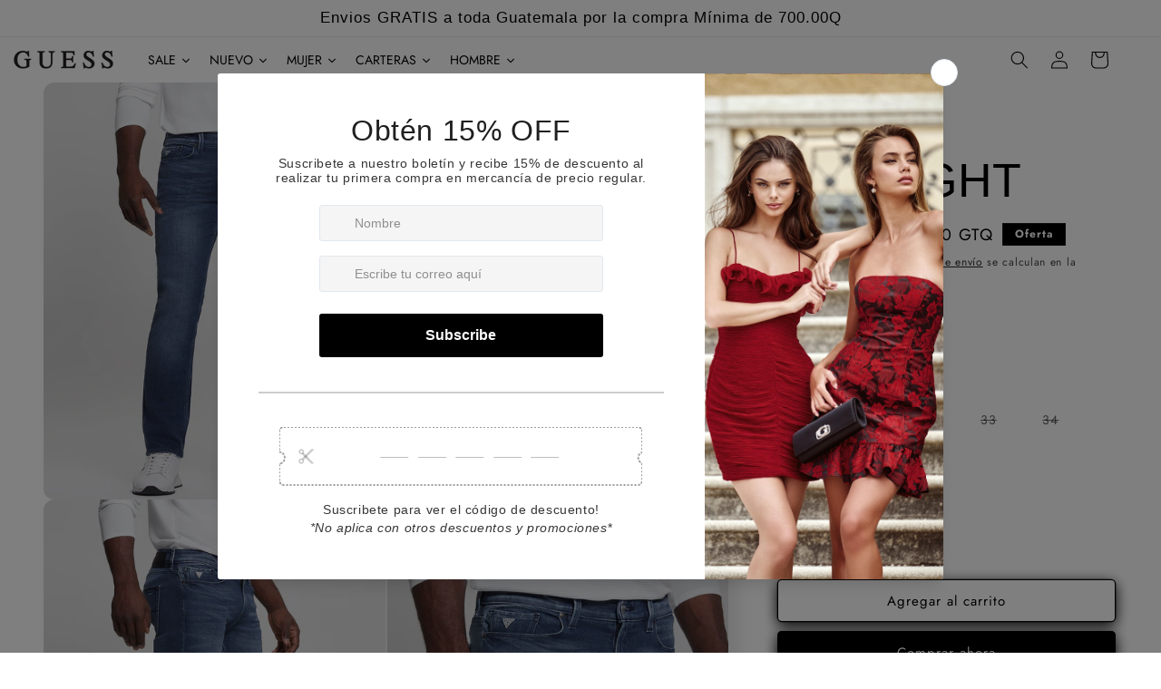

--- FILE ---
content_type: text/html; charset=utf-8
request_url: https://guessguatemala.com/products/mb3as1303df
body_size: 44759
content:
<!doctype html>
<html class="no-js" lang="es">
  <head>
    <meta charset="utf-8">
    <meta http-equiv="X-UA-Compatible" content="IE=edge">
    <meta name="viewport" content="width=device-width,initial-scale=1">
    <meta name="theme-color" content="">
    <link rel="canonical" href="https://guessguatemala.com/products/mb3as1303df"><link rel="icon" type="image/png" href="//guessguatemala.com/cdn/shop/files/favicon-16x16.png?crop=center&height=32&v=1763148929&width=32"><link rel="preconnect" href="https://fonts.shopifycdn.com" crossorigin><title>
      SLIM STRAIGHT
 &ndash; GUESS GUATEMALA | WEB OFICIAL</title>

<link rel="stylesheet" href="https://use.typekit.net/bzx1xdt.css">    
<link href="https://cdn.jsdelivr.net/npm/bootstrap@5.3.3/dist/css/bootstrap.min.css" rel="stylesheet" type="text/css" media="all" />
<link href="//guessguatemala.com/cdn/shop/t/59/assets/theme.scss.css?v=4771" rel="stylesheet" type="text/css" media="all" />
    
    
      <meta name="description" content="Referencia #: MB3AS1303DF">
    

    

<meta property="og:site_name" content="GUESS GUATEMALA | WEB OFICIAL">
<meta property="og:url" content="https://guessguatemala.com/products/mb3as1303df">
<meta property="og:title" content="SLIM STRAIGHT">
<meta property="og:type" content="product">
<meta property="og:description" content="Referencia #: MB3AS1303DF"><meta property="og:image" content="http://guessguatemala.com/cdn/shop/files/MB3AS1303DF-DELT-V1.jpg?v=1722378568">
  <meta property="og:image:secure_url" content="https://guessguatemala.com/cdn/shop/files/MB3AS1303DF-DELT-V1.jpg?v=1722378568">
  <meta property="og:image:width" content="1768">
  <meta property="og:image:height" content="2160"><meta property="og:price:amount" content="695.40">
  <meta property="og:price:currency" content="GTQ"><meta name="twitter:card" content="summary_large_image">
<meta name="twitter:title" content="SLIM STRAIGHT">
<meta name="twitter:description" content="Referencia #: MB3AS1303DF">


    <script src="//guessguatemala.com/cdn/shop/t/59/assets/constants.js?v=58251544750838685771768511055" defer="defer"></script>
    <script src="//guessguatemala.com/cdn/shop/t/59/assets/pubsub.js?v=158357773527763999511768511055" defer="defer"></script>
    <script src="//guessguatemala.com/cdn/shop/t/59/assets/global.js?v=106116626045777747121768511055" defer="defer"></script><script src="//guessguatemala.com/cdn/shop/t/59/assets/animations.js?v=88693664871331136111768511055" defer="defer"></script><script>window.performance && window.performance.mark && window.performance.mark('shopify.content_for_header.start');</script><meta name="google-site-verification" content="H-uBNeh3Ohar9j5SO_oAAwKvbo1Zfjlo7tMX1pLYvsU">
<meta id="shopify-digital-wallet" name="shopify-digital-wallet" content="/41047359643/digital_wallets/dialog">
<link rel="alternate" type="application/json+oembed" href="https://guessguatemala.com/products/mb3as1303df.oembed">
<script async="async" src="/checkouts/internal/preloads.js?locale=es-GT"></script>
<script id="shopify-features" type="application/json">{"accessToken":"0ab7309b26c2fcdb59a3f4ed5b6a8fbd","betas":["rich-media-storefront-analytics"],"domain":"guessguatemala.com","predictiveSearch":true,"shopId":41047359643,"locale":"es"}</script>
<script>var Shopify = Shopify || {};
Shopify.shop = "guessguatemala.myshopify.com";
Shopify.locale = "es";
Shopify.currency = {"active":"GTQ","rate":"1.0"};
Shopify.country = "GT";
Shopify.theme = {"name":"Enero Sale 2026, By Enzo","id":151958880411,"schema_name":"Sense","schema_version":"13.0.0","theme_store_id":1356,"role":"main"};
Shopify.theme.handle = "null";
Shopify.theme.style = {"id":null,"handle":null};
Shopify.cdnHost = "guessguatemala.com/cdn";
Shopify.routes = Shopify.routes || {};
Shopify.routes.root = "/";</script>
<script type="module">!function(o){(o.Shopify=o.Shopify||{}).modules=!0}(window);</script>
<script>!function(o){function n(){var o=[];function n(){o.push(Array.prototype.slice.apply(arguments))}return n.q=o,n}var t=o.Shopify=o.Shopify||{};t.loadFeatures=n(),t.autoloadFeatures=n()}(window);</script>
<script id="shop-js-analytics" type="application/json">{"pageType":"product"}</script>
<script defer="defer" async type="module" src="//guessguatemala.com/cdn/shopifycloud/shop-js/modules/v2/client.init-shop-cart-sync_BFpxDrjM.es.esm.js"></script>
<script defer="defer" async type="module" src="//guessguatemala.com/cdn/shopifycloud/shop-js/modules/v2/chunk.common_CnP21gUX.esm.js"></script>
<script defer="defer" async type="module" src="//guessguatemala.com/cdn/shopifycloud/shop-js/modules/v2/chunk.modal_D61HrJrg.esm.js"></script>
<script type="module">
  await import("//guessguatemala.com/cdn/shopifycloud/shop-js/modules/v2/client.init-shop-cart-sync_BFpxDrjM.es.esm.js");
await import("//guessguatemala.com/cdn/shopifycloud/shop-js/modules/v2/chunk.common_CnP21gUX.esm.js");
await import("//guessguatemala.com/cdn/shopifycloud/shop-js/modules/v2/chunk.modal_D61HrJrg.esm.js");

  window.Shopify.SignInWithShop?.initShopCartSync?.({"fedCMEnabled":true,"windoidEnabled":true});

</script>
<script>(function() {
  var isLoaded = false;
  function asyncLoad() {
    if (isLoaded) return;
    isLoaded = true;
    var urls = ["\/\/code.tidio.co\/ij8mhdmj0mdvtffqodvussdmltzbz3jh.js?shop=guessguatemala.myshopify.com","\/\/social-login.oxiapps.com\/api\/init?vt=928351\u0026shop=guessguatemala.myshopify.com","https:\/\/cdn.s3.pop-convert.com\/pcjs.production.min.js?unique_id=guessguatemala.myshopify.com\u0026shop=guessguatemala.myshopify.com","https:\/\/script.pop-convert.com\/new-micro\/production.pc.min.js?unique_id=guessguatemala.myshopify.com\u0026shop=guessguatemala.myshopify.com"];
    for (var i = 0; i < urls.length; i++) {
      var s = document.createElement('script');
      s.type = 'text/javascript';
      s.async = true;
      s.src = urls[i];
      var x = document.getElementsByTagName('script')[0];
      x.parentNode.insertBefore(s, x);
    }
  };
  if(window.attachEvent) {
    window.attachEvent('onload', asyncLoad);
  } else {
    window.addEventListener('load', asyncLoad, false);
  }
})();</script>
<script id="__st">var __st={"a":41047359643,"offset":-21600,"reqid":"5d0bb3e6-9c68-4323-9015-a5d4748375f7-1769976330","pageurl":"guessguatemala.com\/products\/mb3as1303df","u":"afcf3e5facce","p":"product","rtyp":"product","rid":8211695272091};</script>
<script>window.ShopifyPaypalV4VisibilityTracking = true;</script>
<script id="captcha-bootstrap">!function(){'use strict';const t='contact',e='account',n='new_comment',o=[[t,t],['blogs',n],['comments',n],[t,'customer']],c=[[e,'customer_login'],[e,'guest_login'],[e,'recover_customer_password'],[e,'create_customer']],r=t=>t.map((([t,e])=>`form[action*='/${t}']:not([data-nocaptcha='true']) input[name='form_type'][value='${e}']`)).join(','),a=t=>()=>t?[...document.querySelectorAll(t)].map((t=>t.form)):[];function s(){const t=[...o],e=r(t);return a(e)}const i='password',u='form_key',d=['recaptcha-v3-token','g-recaptcha-response','h-captcha-response',i],f=()=>{try{return window.sessionStorage}catch{return}},m='__shopify_v',_=t=>t.elements[u];function p(t,e,n=!1){try{const o=window.sessionStorage,c=JSON.parse(o.getItem(e)),{data:r}=function(t){const{data:e,action:n}=t;return t[m]||n?{data:e,action:n}:{data:t,action:n}}(c);for(const[e,n]of Object.entries(r))t.elements[e]&&(t.elements[e].value=n);n&&o.removeItem(e)}catch(o){console.error('form repopulation failed',{error:o})}}const l='form_type',E='cptcha';function T(t){t.dataset[E]=!0}const w=window,h=w.document,L='Shopify',v='ce_forms',y='captcha';let A=!1;((t,e)=>{const n=(g='f06e6c50-85a8-45c8-87d0-21a2b65856fe',I='https://cdn.shopify.com/shopifycloud/storefront-forms-hcaptcha/ce_storefront_forms_captcha_hcaptcha.v1.5.2.iife.js',D={infoText:'Protegido por hCaptcha',privacyText:'Privacidad',termsText:'Términos'},(t,e,n)=>{const o=w[L][v],c=o.bindForm;if(c)return c(t,g,e,D).then(n);var r;o.q.push([[t,g,e,D],n]),r=I,A||(h.body.append(Object.assign(h.createElement('script'),{id:'captcha-provider',async:!0,src:r})),A=!0)});var g,I,D;w[L]=w[L]||{},w[L][v]=w[L][v]||{},w[L][v].q=[],w[L][y]=w[L][y]||{},w[L][y].protect=function(t,e){n(t,void 0,e),T(t)},Object.freeze(w[L][y]),function(t,e,n,w,h,L){const[v,y,A,g]=function(t,e,n){const i=e?o:[],u=t?c:[],d=[...i,...u],f=r(d),m=r(i),_=r(d.filter((([t,e])=>n.includes(e))));return[a(f),a(m),a(_),s()]}(w,h,L),I=t=>{const e=t.target;return e instanceof HTMLFormElement?e:e&&e.form},D=t=>v().includes(t);t.addEventListener('submit',(t=>{const e=I(t);if(!e)return;const n=D(e)&&!e.dataset.hcaptchaBound&&!e.dataset.recaptchaBound,o=_(e),c=g().includes(e)&&(!o||!o.value);(n||c)&&t.preventDefault(),c&&!n&&(function(t){try{if(!f())return;!function(t){const e=f();if(!e)return;const n=_(t);if(!n)return;const o=n.value;o&&e.removeItem(o)}(t);const e=Array.from(Array(32),(()=>Math.random().toString(36)[2])).join('');!function(t,e){_(t)||t.append(Object.assign(document.createElement('input'),{type:'hidden',name:u})),t.elements[u].value=e}(t,e),function(t,e){const n=f();if(!n)return;const o=[...t.querySelectorAll(`input[type='${i}']`)].map((({name:t})=>t)),c=[...d,...o],r={};for(const[a,s]of new FormData(t).entries())c.includes(a)||(r[a]=s);n.setItem(e,JSON.stringify({[m]:1,action:t.action,data:r}))}(t,e)}catch(e){console.error('failed to persist form',e)}}(e),e.submit())}));const S=(t,e)=>{t&&!t.dataset[E]&&(n(t,e.some((e=>e===t))),T(t))};for(const o of['focusin','change'])t.addEventListener(o,(t=>{const e=I(t);D(e)&&S(e,y())}));const B=e.get('form_key'),M=e.get(l),P=B&&M;t.addEventListener('DOMContentLoaded',(()=>{const t=y();if(P)for(const e of t)e.elements[l].value===M&&p(e,B);[...new Set([...A(),...v().filter((t=>'true'===t.dataset.shopifyCaptcha))])].forEach((e=>S(e,t)))}))}(h,new URLSearchParams(w.location.search),n,t,e,['guest_login'])})(!0,!0)}();</script>
<script integrity="sha256-4kQ18oKyAcykRKYeNunJcIwy7WH5gtpwJnB7kiuLZ1E=" data-source-attribution="shopify.loadfeatures" defer="defer" src="//guessguatemala.com/cdn/shopifycloud/storefront/assets/storefront/load_feature-a0a9edcb.js" crossorigin="anonymous"></script>
<script data-source-attribution="shopify.dynamic_checkout.dynamic.init">var Shopify=Shopify||{};Shopify.PaymentButton=Shopify.PaymentButton||{isStorefrontPortableWallets:!0,init:function(){window.Shopify.PaymentButton.init=function(){};var t=document.createElement("script");t.src="https://guessguatemala.com/cdn/shopifycloud/portable-wallets/latest/portable-wallets.es.js",t.type="module",document.head.appendChild(t)}};
</script>
<script data-source-attribution="shopify.dynamic_checkout.buyer_consent">
  function portableWalletsHideBuyerConsent(e){var t=document.getElementById("shopify-buyer-consent"),n=document.getElementById("shopify-subscription-policy-button");t&&n&&(t.classList.add("hidden"),t.setAttribute("aria-hidden","true"),n.removeEventListener("click",e))}function portableWalletsShowBuyerConsent(e){var t=document.getElementById("shopify-buyer-consent"),n=document.getElementById("shopify-subscription-policy-button");t&&n&&(t.classList.remove("hidden"),t.removeAttribute("aria-hidden"),n.addEventListener("click",e))}window.Shopify?.PaymentButton&&(window.Shopify.PaymentButton.hideBuyerConsent=portableWalletsHideBuyerConsent,window.Shopify.PaymentButton.showBuyerConsent=portableWalletsShowBuyerConsent);
</script>
<script>
  function portableWalletsCleanup(e){e&&e.src&&console.error("Failed to load portable wallets script "+e.src);var t=document.querySelectorAll("shopify-accelerated-checkout .shopify-payment-button__skeleton, shopify-accelerated-checkout-cart .wallet-cart-button__skeleton"),e=document.getElementById("shopify-buyer-consent");for(let e=0;e<t.length;e++)t[e].remove();e&&e.remove()}function portableWalletsNotLoadedAsModule(e){e instanceof ErrorEvent&&"string"==typeof e.message&&e.message.includes("import.meta")&&"string"==typeof e.filename&&e.filename.includes("portable-wallets")&&(window.removeEventListener("error",portableWalletsNotLoadedAsModule),window.Shopify.PaymentButton.failedToLoad=e,"loading"===document.readyState?document.addEventListener("DOMContentLoaded",window.Shopify.PaymentButton.init):window.Shopify.PaymentButton.init())}window.addEventListener("error",portableWalletsNotLoadedAsModule);
</script>

<script type="module" src="https://guessguatemala.com/cdn/shopifycloud/portable-wallets/latest/portable-wallets.es.js" onError="portableWalletsCleanup(this)" crossorigin="anonymous"></script>
<script nomodule>
  document.addEventListener("DOMContentLoaded", portableWalletsCleanup);
</script>

<link id="shopify-accelerated-checkout-styles" rel="stylesheet" media="screen" href="https://guessguatemala.com/cdn/shopifycloud/portable-wallets/latest/accelerated-checkout-backwards-compat.css" crossorigin="anonymous">
<style id="shopify-accelerated-checkout-cart">
        #shopify-buyer-consent {
  margin-top: 1em;
  display: inline-block;
  width: 100%;
}

#shopify-buyer-consent.hidden {
  display: none;
}

#shopify-subscription-policy-button {
  background: none;
  border: none;
  padding: 0;
  text-decoration: underline;
  font-size: inherit;
  cursor: pointer;
}

#shopify-subscription-policy-button::before {
  box-shadow: none;
}

      </style>
<script id="sections-script" data-sections="header" defer="defer" src="//guessguatemala.com/cdn/shop/t/59/compiled_assets/scripts.js?v=4771"></script>
<script>window.performance && window.performance.mark && window.performance.mark('shopify.content_for_header.end');</script>


    <style data-shopify>
      @font-face {
  font-family: Jost;
  font-weight: 400;
  font-style: normal;
  font-display: swap;
  src: url("//guessguatemala.com/cdn/fonts/jost/jost_n4.d47a1b6347ce4a4c9f437608011273009d91f2b7.woff2") format("woff2"),
       url("//guessguatemala.com/cdn/fonts/jost/jost_n4.791c46290e672b3f85c3d1c651ef2efa3819eadd.woff") format("woff");
}

      @font-face {
  font-family: Jost;
  font-weight: 700;
  font-style: normal;
  font-display: swap;
  src: url("//guessguatemala.com/cdn/fonts/jost/jost_n7.921dc18c13fa0b0c94c5e2517ffe06139c3615a3.woff2") format("woff2"),
       url("//guessguatemala.com/cdn/fonts/jost/jost_n7.cbfc16c98c1e195f46c536e775e4e959c5f2f22b.woff") format("woff");
}

      @font-face {
  font-family: Jost;
  font-weight: 400;
  font-style: italic;
  font-display: swap;
  src: url("//guessguatemala.com/cdn/fonts/jost/jost_i4.b690098389649750ada222b9763d55796c5283a5.woff2") format("woff2"),
       url("//guessguatemala.com/cdn/fonts/jost/jost_i4.fd766415a47e50b9e391ae7ec04e2ae25e7e28b0.woff") format("woff");
}

      @font-face {
  font-family: Jost;
  font-weight: 700;
  font-style: italic;
  font-display: swap;
  src: url("//guessguatemala.com/cdn/fonts/jost/jost_i7.d8201b854e41e19d7ed9b1a31fe4fe71deea6d3f.woff2") format("woff2"),
       url("//guessguatemala.com/cdn/fonts/jost/jost_i7.eae515c34e26b6c853efddc3fc0c552e0de63757.woff") format("woff");
}

      

      
        :root,
        .color-background-1 {
          --color-background: 255,255,255;
        
          --gradient-background: #ffffff;
        

        

        --color-foreground: 0,0,0;
        --color-background-contrast: 191,191,191;
        --color-shadow: 0,0,0;
        --color-button: 0,0,0;
        --color-button-text: 255,255,255;
        --color-secondary-button: 255,255,255;
        --color-secondary-button-text: 0,0,0;
        --color-link: 0,0,0;
        --color-badge-foreground: 0,0,0;
        --color-badge-background: 255,255,255;
        --color-badge-border: 0,0,0;
        --payment-terms-background-color: rgb(255 255 255);
      }
      
        
        .color-background-2 {
          --color-background: 0,0,0;
        
          --gradient-background: rgba(0,0,0,0);
        

        

        --color-foreground: 0,0,0;
        --color-background-contrast: 128,128,128;
        --color-shadow: 0,0,0;
        --color-button: 0,0,0;
        --color-button-text: 0,0,0;
        --color-secondary-button: 0,0,0;
        --color-secondary-button-text: 0,0,0;
        --color-link: 0,0,0;
        --color-badge-foreground: 0,0,0;
        --color-badge-background: 0,0,0;
        --color-badge-border: 0,0,0;
        --payment-terms-background-color: rgb(0 0 0);
      }
      
        
        .color-inverse {
          --color-background: 0,0,0;
        
          --gradient-background: #000000;
        

        

        --color-foreground: 255,255,255;
        --color-background-contrast: 128,128,128;
        --color-shadow: 0,0,0;
        --color-button: 255,255,255;
        --color-button-text: 0,0,0;
        --color-secondary-button: 0,0,0;
        --color-secondary-button-text: 255,255,255;
        --color-link: 255,255,255;
        --color-badge-foreground: 255,255,255;
        --color-badge-background: 0,0,0;
        --color-badge-border: 255,255,255;
        --payment-terms-background-color: rgb(0 0 0);
      }
      
        
        .color-accent-1 {
          --color-background: 0,0,0;
        
          --gradient-background: #000000;
        

        

        --color-foreground: 255,255,255;
        --color-background-contrast: 128,128,128;
        --color-shadow: 0,0,0;
        --color-button: 255,255,255;
        --color-button-text: 0,0,0;
        --color-secondary-button: 0,0,0;
        --color-secondary-button-text: 255,255,255;
        --color-link: 255,255,255;
        --color-badge-foreground: 255,255,255;
        --color-badge-background: 0,0,0;
        --color-badge-border: 255,255,255;
        --payment-terms-background-color: rgb(0 0 0);
      }
      
        
        .color-accent-2 {
          --color-background: 0,0,0;
        
          --gradient-background: #000000;
        

        

        --color-foreground: 255,255,255;
        --color-background-contrast: 128,128,128;
        --color-shadow: 0,0,0;
        --color-button: 255,255,255;
        --color-button-text: 0,0,0;
        --color-secondary-button: 0,0,0;
        --color-secondary-button-text: 255,255,255;
        --color-link: 255,255,255;
        --color-badge-foreground: 255,255,255;
        --color-badge-background: 0,0,0;
        --color-badge-border: 255,255,255;
        --payment-terms-background-color: rgb(0 0 0);
      }
      

      body, .color-background-1, .color-background-2, .color-inverse, .color-accent-1, .color-accent-2 {
        color: rgba(var(--color-foreground), 0.75);
        background-color: rgb(var(--color-background));
      }

      :root {
        --font-body-family: Jost, sans-serif;
        --font-body-style: normal;
        --font-body-weight: 400;
        --font-body-weight-bold: 700;

        --font-heading-family: "system_ui", -apple-system, 'Segoe UI', Roboto, 'Helvetica Neue', 'Noto Sans', 'Liberation Sans', Arial, sans-serif, 'Apple Color Emoji', 'Segoe UI Emoji', 'Segoe UI Symbol', 'Noto Color Emoji';
        --font-heading-style: normal;
        --font-heading-weight: 400;

        --font-body-scale: 1.0;
        --font-heading-scale: 1.3;

        --media-padding: px;
        --media-border-opacity: 0.1;
        --media-border-width: 0px;
        --media-radius: 12px;
        --media-shadow-opacity: 0.1;
        --media-shadow-horizontal-offset: 10px;
        --media-shadow-vertical-offset: 6px;
        --media-shadow-blur-radius: 20px;
        --media-shadow-visible: 1;

        --page-width: 120rem;
        --page-width-margin: 0rem;

        --product-card-image-padding: 0.0rem;
        --product-card-corner-radius: 1.2rem;
        --product-card-text-alignment: center;
        --product-card-border-width: 0.0rem;
        --product-card-border-opacity: 0.1;
        --product-card-shadow-opacity: 0.05;
        --product-card-shadow-visible: 1;
        --product-card-shadow-horizontal-offset: 1.0rem;
        --product-card-shadow-vertical-offset: 1.0rem;
        --product-card-shadow-blur-radius: 3.5rem;

        --collection-card-image-padding: 0.0rem;
        --collection-card-corner-radius: 1.2rem;
        --collection-card-text-alignment: center;
        --collection-card-border-width: 0.0rem;
        --collection-card-border-opacity: 0.1;
        --collection-card-shadow-opacity: 0.05;
        --collection-card-shadow-visible: 1;
        --collection-card-shadow-horizontal-offset: 1.0rem;
        --collection-card-shadow-vertical-offset: 1.0rem;
        --collection-card-shadow-blur-radius: 3.5rem;

        --blog-card-image-padding: 0.0rem;
        --blog-card-corner-radius: 1.2rem;
        --blog-card-text-alignment: center;
        --blog-card-border-width: 0.0rem;
        --blog-card-border-opacity: 0.1;
        --blog-card-shadow-opacity: 0.05;
        --blog-card-shadow-visible: 1;
        --blog-card-shadow-horizontal-offset: 1.0rem;
        --blog-card-shadow-vertical-offset: 1.0rem;
        --blog-card-shadow-blur-radius: 3.5rem;

        --badge-corner-radius: 0.0rem;

        --popup-border-width: 1px;
        --popup-border-opacity: 0.1;
        --popup-corner-radius: 22px;
        --popup-shadow-opacity: 0.1;
        --popup-shadow-horizontal-offset: 10px;
        --popup-shadow-vertical-offset: 12px;
        --popup-shadow-blur-radius: 20px;

        --drawer-border-width: 1px;
        --drawer-border-opacity: 0.25;
        --drawer-shadow-opacity: 0.0;
        --drawer-shadow-horizontal-offset: 0px;
        --drawer-shadow-vertical-offset: 4px;
        --drawer-shadow-blur-radius: 5px;

        --spacing-sections-desktop: 0px;
        --spacing-sections-mobile: 0px;

        --grid-desktop-vertical-spacing: 40px;
        --grid-desktop-horizontal-spacing: 4px;
        --grid-mobile-vertical-spacing: 20px;
        --grid-mobile-horizontal-spacing: 2px;

        --text-boxes-border-opacity: 0.0;
        --text-boxes-border-width: 0px;
        --text-boxes-radius: 24px;
        --text-boxes-shadow-opacity: 0.0;
        --text-boxes-shadow-visible: 0;
        --text-boxes-shadow-horizontal-offset: 10px;
        --text-boxes-shadow-vertical-offset: 12px;
        --text-boxes-shadow-blur-radius: 20px;

        --buttons-radius: 4px;
        --buttons-radius-outset: 5px;
        --buttons-border-width: 1px;
        --buttons-border-opacity: 1.0;
        --buttons-shadow-opacity: 1.0;
        --buttons-shadow-visible: 1;
        --buttons-shadow-horizontal-offset: 0px;
        --buttons-shadow-vertical-offset: 4px;
        --buttons-shadow-blur-radius: 15px;
        --buttons-border-offset: 0.3px;

        --inputs-radius: 10px;
        --inputs-border-width: 2px;
        --inputs-border-opacity: 0.45;
        --inputs-shadow-opacity: 0.0;
        --inputs-shadow-horizontal-offset: 0px;
        --inputs-margin-offset: 0px;
        --inputs-shadow-vertical-offset: 4px;
        --inputs-shadow-blur-radius: 5px;
        --inputs-radius-outset: 12px;

        --variant-pills-radius: 10px;
        --variant-pills-border-width: 0px;
        --variant-pills-border-opacity: 0.1;
        --variant-pills-shadow-opacity: 0.0;
        --variant-pills-shadow-horizontal-offset: 0px;
        --variant-pills-shadow-vertical-offset: 4px;
        --variant-pills-shadow-blur-radius: 5px;
      }

      *,
      *::before,
      *::after {
        box-sizing: inherit;
      }

      html {
        box-sizing: border-box;
        font-size: calc(var(--font-body-scale) * 62.5%);
        height: 100%;
      }

      body {
        display: grid;
        grid-template-rows: auto auto 1fr auto;
        grid-template-columns: 100%;
        min-height: 100%;
        margin: 0;
        font-size: 1.5rem;
        letter-spacing: 0.06rem;
        line-height: calc(1 + 0.8 / var(--font-body-scale));
        font-family: var(--font-body-family);
        font-style: var(--font-body-style);
        font-weight: var(--font-body-weight);
      }

      @media screen and (min-width: 750px) {
        body {
          font-size: 1.6rem;
        }
      }
    </style>

    <link href="//guessguatemala.com/cdn/shop/t/59/assets/base.css?v=72418960074419331741768511055" rel="stylesheet" type="text/css" media="all" />
<link rel="preload" as="font" href="//guessguatemala.com/cdn/fonts/jost/jost_n4.d47a1b6347ce4a4c9f437608011273009d91f2b7.woff2" type="font/woff2" crossorigin><link
        rel="stylesheet"
        href="//guessguatemala.com/cdn/shop/t/59/assets/component-predictive-search.css?v=118923337488134913561768511055"
        media="print"
        onload="this.media='all'"
      ><script>
      document.documentElement.className = document.documentElement.className.replace('no-js', 'js');
      if (Shopify.designMode) {
        document.documentElement.classList.add('shopify-design-mode');
      }
    </script>
  <!-- BEGIN app block: shopify://apps/ta-labels-badges/blocks/bss-pl-config-data/91bfe765-b604-49a1-805e-3599fa600b24 --><script
    id='bss-pl-config-data'
>
	let TAE_StoreId = "";
	if (typeof BSS_PL == 'undefined' || TAE_StoreId !== "") {
  		var BSS_PL = {};
		BSS_PL.storeId = null;
		BSS_PL.currentPlan = null;
		BSS_PL.apiServerProduction = null;
		BSS_PL.publicAccessToken = null;
		BSS_PL.customerTags = "null";
		BSS_PL.customerId = "null";
		BSS_PL.storeIdCustomOld = null;
		BSS_PL.storeIdOldWIthPriority = null;
		BSS_PL.storeIdOptimizeAppendLabel = null
		BSS_PL.optimizeCodeIds = null; 
		BSS_PL.extendedFeatureIds = null;
		BSS_PL.integration = null;
		BSS_PL.settingsData  = null;
		BSS_PL.configProductMetafields = null;
		BSS_PL.configVariantMetafields = null;
		
		BSS_PL.configData = [].concat();

		
		BSS_PL.configDataBanner = [].concat();

		
		BSS_PL.configDataPopup = [].concat();

		
		BSS_PL.configDataLabelGroup = [].concat();
		
		
		BSS_PL.collectionID = ``;
		BSS_PL.collectionHandle = ``;
		BSS_PL.collectionTitle = ``;

		
		BSS_PL.conditionConfigData = [].concat();
	}
</script>




<style>
    
    
</style>

<script>
    function bssLoadScripts(src, callback, isDefer = false) {
        const scriptTag = document.createElement('script');
        document.head.appendChild(scriptTag);
        scriptTag.src = src;
        if (isDefer) {
            scriptTag.defer = true;
        } else {
            scriptTag.async = true;
        }
        if (callback) {
            scriptTag.addEventListener('load', function () {
                callback();
            });
        }
    }
    const scriptUrls = [
        "https://cdn.shopify.com/extensions/019c0e6f-86c2-78fa-a9d8-74b6f6a22991/product-label-571/assets/bss-pl-init-helper.js",
        "https://cdn.shopify.com/extensions/019c0e6f-86c2-78fa-a9d8-74b6f6a22991/product-label-571/assets/bss-pl-init-config-run-scripts.js",
    ];
    Promise.all(scriptUrls.map((script) => new Promise((resolve) => bssLoadScripts(script, resolve)))).then((res) => {
        console.log('BSS scripts loaded');
        window.bssScriptsLoaded = true;
    });

	function bssInitScripts() {
		if (BSS_PL.configData.length) {
			const enabledFeature = [
				{ type: 1, script: "https://cdn.shopify.com/extensions/019c0e6f-86c2-78fa-a9d8-74b6f6a22991/product-label-571/assets/bss-pl-init-for-label.js" },
				{ type: 2, badge: [0, 7, 8], script: "https://cdn.shopify.com/extensions/019c0e6f-86c2-78fa-a9d8-74b6f6a22991/product-label-571/assets/bss-pl-init-for-badge-product-name.js" },
				{ type: 2, badge: [1, 11], script: "https://cdn.shopify.com/extensions/019c0e6f-86c2-78fa-a9d8-74b6f6a22991/product-label-571/assets/bss-pl-init-for-badge-product-image.js" },
				{ type: 2, badge: 2, script: "https://cdn.shopify.com/extensions/019c0e6f-86c2-78fa-a9d8-74b6f6a22991/product-label-571/assets/bss-pl-init-for-badge-custom-selector.js" },
				{ type: 2, badge: [3, 9, 10], script: "https://cdn.shopify.com/extensions/019c0e6f-86c2-78fa-a9d8-74b6f6a22991/product-label-571/assets/bss-pl-init-for-badge-price.js" },
				{ type: 2, badge: 4, script: "https://cdn.shopify.com/extensions/019c0e6f-86c2-78fa-a9d8-74b6f6a22991/product-label-571/assets/bss-pl-init-for-badge-add-to-cart-btn.js" },
				{ type: 2, badge: 5, script: "https://cdn.shopify.com/extensions/019c0e6f-86c2-78fa-a9d8-74b6f6a22991/product-label-571/assets/bss-pl-init-for-badge-quantity-box.js" },
				{ type: 2, badge: 6, script: "https://cdn.shopify.com/extensions/019c0e6f-86c2-78fa-a9d8-74b6f6a22991/product-label-571/assets/bss-pl-init-for-badge-buy-it-now-btn.js" }
			]
				.filter(({ type, badge }) => BSS_PL.configData.some(item => item.label_type === type && (badge === undefined || (Array.isArray(badge) ? badge.includes(item.badge_type) : item.badge_type === badge))) || (type === 1 && BSS_PL.configDataLabelGroup && BSS_PL.configDataLabelGroup.length))
				.map(({ script }) => script);
				
            enabledFeature.forEach((src) => bssLoadScripts(src));

            if (enabledFeature.length) {
                const src = "https://cdn.shopify.com/extensions/019c0e6f-86c2-78fa-a9d8-74b6f6a22991/product-label-571/assets/bss-product-label-js.js";
                bssLoadScripts(src);
            }
        }

        if (BSS_PL.configDataBanner && BSS_PL.configDataBanner.length) {
            const src = "https://cdn.shopify.com/extensions/019c0e6f-86c2-78fa-a9d8-74b6f6a22991/product-label-571/assets/bss-product-label-banner.js";
            bssLoadScripts(src);
        }

        if (BSS_PL.configDataPopup && BSS_PL.configDataPopup.length) {
            const src = "https://cdn.shopify.com/extensions/019c0e6f-86c2-78fa-a9d8-74b6f6a22991/product-label-571/assets/bss-product-label-popup.js";
            bssLoadScripts(src);
        }

        if (window.location.search.includes('bss-pl-custom-selector')) {
            const src = "https://cdn.shopify.com/extensions/019c0e6f-86c2-78fa-a9d8-74b6f6a22991/product-label-571/assets/bss-product-label-custom-position.js";
            bssLoadScripts(src, null, true);
        }
    }
    bssInitScripts();
</script>


<!-- END app block --><!-- BEGIN app block: shopify://apps/frequently-bought/blocks/app-embed-block/b1a8cbea-c844-4842-9529-7c62dbab1b1f --><script>
    window.codeblackbelt = window.codeblackbelt || {};
    window.codeblackbelt.shop = window.codeblackbelt.shop || 'guessguatemala.myshopify.com';
    
        window.codeblackbelt.productId = 8211695272091;</script><script src="//cdn.codeblackbelt.com/widgets/frequently-bought-together/main.min.js?version=2026020114-0600" async></script>
 <!-- END app block --><link href="https://cdn.shopify.com/extensions/019c0e6f-86c2-78fa-a9d8-74b6f6a22991/product-label-571/assets/bss-pl-style.min.css" rel="stylesheet" type="text/css" media="all">
<script src="https://cdn.shopify.com/extensions/019a4bd6-5189-7b1b-88e6-ae4214511ca1/vite-vue3-typescript-eslint-prettier-32/assets/main.js" type="text/javascript" defer="defer"></script>
<link href="https://monorail-edge.shopifysvc.com" rel="dns-prefetch">
<script>(function(){if ("sendBeacon" in navigator && "performance" in window) {try {var session_token_from_headers = performance.getEntriesByType('navigation')[0].serverTiming.find(x => x.name == '_s').description;} catch {var session_token_from_headers = undefined;}var session_cookie_matches = document.cookie.match(/_shopify_s=([^;]*)/);var session_token_from_cookie = session_cookie_matches && session_cookie_matches.length === 2 ? session_cookie_matches[1] : "";var session_token = session_token_from_headers || session_token_from_cookie || "";function handle_abandonment_event(e) {var entries = performance.getEntries().filter(function(entry) {return /monorail-edge.shopifysvc.com/.test(entry.name);});if (!window.abandonment_tracked && entries.length === 0) {window.abandonment_tracked = true;var currentMs = Date.now();var navigation_start = performance.timing.navigationStart;var payload = {shop_id: 41047359643,url: window.location.href,navigation_start,duration: currentMs - navigation_start,session_token,page_type: "product"};window.navigator.sendBeacon("https://monorail-edge.shopifysvc.com/v1/produce", JSON.stringify({schema_id: "online_store_buyer_site_abandonment/1.1",payload: payload,metadata: {event_created_at_ms: currentMs,event_sent_at_ms: currentMs}}));}}window.addEventListener('pagehide', handle_abandonment_event);}}());</script>
<script id="web-pixels-manager-setup">(function e(e,d,r,n,o){if(void 0===o&&(o={}),!Boolean(null===(a=null===(i=window.Shopify)||void 0===i?void 0:i.analytics)||void 0===a?void 0:a.replayQueue)){var i,a;window.Shopify=window.Shopify||{};var t=window.Shopify;t.analytics=t.analytics||{};var s=t.analytics;s.replayQueue=[],s.publish=function(e,d,r){return s.replayQueue.push([e,d,r]),!0};try{self.performance.mark("wpm:start")}catch(e){}var l=function(){var e={modern:/Edge?\/(1{2}[4-9]|1[2-9]\d|[2-9]\d{2}|\d{4,})\.\d+(\.\d+|)|Firefox\/(1{2}[4-9]|1[2-9]\d|[2-9]\d{2}|\d{4,})\.\d+(\.\d+|)|Chrom(ium|e)\/(9{2}|\d{3,})\.\d+(\.\d+|)|(Maci|X1{2}).+ Version\/(15\.\d+|(1[6-9]|[2-9]\d|\d{3,})\.\d+)([,.]\d+|)( \(\w+\)|)( Mobile\/\w+|) Safari\/|Chrome.+OPR\/(9{2}|\d{3,})\.\d+\.\d+|(CPU[ +]OS|iPhone[ +]OS|CPU[ +]iPhone|CPU IPhone OS|CPU iPad OS)[ +]+(15[._]\d+|(1[6-9]|[2-9]\d|\d{3,})[._]\d+)([._]\d+|)|Android:?[ /-](13[3-9]|1[4-9]\d|[2-9]\d{2}|\d{4,})(\.\d+|)(\.\d+|)|Android.+Firefox\/(13[5-9]|1[4-9]\d|[2-9]\d{2}|\d{4,})\.\d+(\.\d+|)|Android.+Chrom(ium|e)\/(13[3-9]|1[4-9]\d|[2-9]\d{2}|\d{4,})\.\d+(\.\d+|)|SamsungBrowser\/([2-9]\d|\d{3,})\.\d+/,legacy:/Edge?\/(1[6-9]|[2-9]\d|\d{3,})\.\d+(\.\d+|)|Firefox\/(5[4-9]|[6-9]\d|\d{3,})\.\d+(\.\d+|)|Chrom(ium|e)\/(5[1-9]|[6-9]\d|\d{3,})\.\d+(\.\d+|)([\d.]+$|.*Safari\/(?![\d.]+ Edge\/[\d.]+$))|(Maci|X1{2}).+ Version\/(10\.\d+|(1[1-9]|[2-9]\d|\d{3,})\.\d+)([,.]\d+|)( \(\w+\)|)( Mobile\/\w+|) Safari\/|Chrome.+OPR\/(3[89]|[4-9]\d|\d{3,})\.\d+\.\d+|(CPU[ +]OS|iPhone[ +]OS|CPU[ +]iPhone|CPU IPhone OS|CPU iPad OS)[ +]+(10[._]\d+|(1[1-9]|[2-9]\d|\d{3,})[._]\d+)([._]\d+|)|Android:?[ /-](13[3-9]|1[4-9]\d|[2-9]\d{2}|\d{4,})(\.\d+|)(\.\d+|)|Mobile Safari.+OPR\/([89]\d|\d{3,})\.\d+\.\d+|Android.+Firefox\/(13[5-9]|1[4-9]\d|[2-9]\d{2}|\d{4,})\.\d+(\.\d+|)|Android.+Chrom(ium|e)\/(13[3-9]|1[4-9]\d|[2-9]\d{2}|\d{4,})\.\d+(\.\d+|)|Android.+(UC? ?Browser|UCWEB|U3)[ /]?(15\.([5-9]|\d{2,})|(1[6-9]|[2-9]\d|\d{3,})\.\d+)\.\d+|SamsungBrowser\/(5\.\d+|([6-9]|\d{2,})\.\d+)|Android.+MQ{2}Browser\/(14(\.(9|\d{2,})|)|(1[5-9]|[2-9]\d|\d{3,})(\.\d+|))(\.\d+|)|K[Aa][Ii]OS\/(3\.\d+|([4-9]|\d{2,})\.\d+)(\.\d+|)/},d=e.modern,r=e.legacy,n=navigator.userAgent;return n.match(d)?"modern":n.match(r)?"legacy":"unknown"}(),u="modern"===l?"modern":"legacy",c=(null!=n?n:{modern:"",legacy:""})[u],f=function(e){return[e.baseUrl,"/wpm","/b",e.hashVersion,"modern"===e.buildTarget?"m":"l",".js"].join("")}({baseUrl:d,hashVersion:r,buildTarget:u}),m=function(e){var d=e.version,r=e.bundleTarget,n=e.surface,o=e.pageUrl,i=e.monorailEndpoint;return{emit:function(e){var a=e.status,t=e.errorMsg,s=(new Date).getTime(),l=JSON.stringify({metadata:{event_sent_at_ms:s},events:[{schema_id:"web_pixels_manager_load/3.1",payload:{version:d,bundle_target:r,page_url:o,status:a,surface:n,error_msg:t},metadata:{event_created_at_ms:s}}]});if(!i)return console&&console.warn&&console.warn("[Web Pixels Manager] No Monorail endpoint provided, skipping logging."),!1;try{return self.navigator.sendBeacon.bind(self.navigator)(i,l)}catch(e){}var u=new XMLHttpRequest;try{return u.open("POST",i,!0),u.setRequestHeader("Content-Type","text/plain"),u.send(l),!0}catch(e){return console&&console.warn&&console.warn("[Web Pixels Manager] Got an unhandled error while logging to Monorail."),!1}}}}({version:r,bundleTarget:l,surface:e.surface,pageUrl:self.location.href,monorailEndpoint:e.monorailEndpoint});try{o.browserTarget=l,function(e){var d=e.src,r=e.async,n=void 0===r||r,o=e.onload,i=e.onerror,a=e.sri,t=e.scriptDataAttributes,s=void 0===t?{}:t,l=document.createElement("script"),u=document.querySelector("head"),c=document.querySelector("body");if(l.async=n,l.src=d,a&&(l.integrity=a,l.crossOrigin="anonymous"),s)for(var f in s)if(Object.prototype.hasOwnProperty.call(s,f))try{l.dataset[f]=s[f]}catch(e){}if(o&&l.addEventListener("load",o),i&&l.addEventListener("error",i),u)u.appendChild(l);else{if(!c)throw new Error("Did not find a head or body element to append the script");c.appendChild(l)}}({src:f,async:!0,onload:function(){if(!function(){var e,d;return Boolean(null===(d=null===(e=window.Shopify)||void 0===e?void 0:e.analytics)||void 0===d?void 0:d.initialized)}()){var d=window.webPixelsManager.init(e)||void 0;if(d){var r=window.Shopify.analytics;r.replayQueue.forEach((function(e){var r=e[0],n=e[1],o=e[2];d.publishCustomEvent(r,n,o)})),r.replayQueue=[],r.publish=d.publishCustomEvent,r.visitor=d.visitor,r.initialized=!0}}},onerror:function(){return m.emit({status:"failed",errorMsg:"".concat(f," has failed to load")})},sri:function(e){var d=/^sha384-[A-Za-z0-9+/=]+$/;return"string"==typeof e&&d.test(e)}(c)?c:"",scriptDataAttributes:o}),m.emit({status:"loading"})}catch(e){m.emit({status:"failed",errorMsg:(null==e?void 0:e.message)||"Unknown error"})}}})({shopId: 41047359643,storefrontBaseUrl: "https://guessguatemala.com",extensionsBaseUrl: "https://extensions.shopifycdn.com/cdn/shopifycloud/web-pixels-manager",monorailEndpoint: "https://monorail-edge.shopifysvc.com/unstable/produce_batch",surface: "storefront-renderer",enabledBetaFlags: ["2dca8a86"],webPixelsConfigList: [{"id":"626294939","configuration":"{\"config\":\"{\\\"pixel_id\\\":\\\"AW-16542560264\\\",\\\"target_country\\\":\\\"GT\\\",\\\"gtag_events\\\":[{\\\"type\\\":\\\"begin_checkout\\\",\\\"action_label\\\":\\\"AW-16542560264\\\/WXOjCN2yjcEZEIjgjdA9\\\"},{\\\"type\\\":\\\"search\\\",\\\"action_label\\\":\\\"AW-16542560264\\\/byzoCNeyjcEZEIjgjdA9\\\"},{\\\"type\\\":\\\"view_item\\\",\\\"action_label\\\":\\\"AW-16542560264\\\/ku0vCNSyjcEZEIjgjdA9\\\"},{\\\"type\\\":\\\"purchase\\\",\\\"action_label\\\":\\\"AW-16542560264\\\/hsjqCM6yjcEZEIjgjdA9\\\"},{\\\"type\\\":\\\"page_view\\\",\\\"action_label\\\":\\\"AW-16542560264\\\/QaIqCNGyjcEZEIjgjdA9\\\"},{\\\"type\\\":\\\"add_payment_info\\\",\\\"action_label\\\":\\\"AW-16542560264\\\/2wsoCOCyjcEZEIjgjdA9\\\"},{\\\"type\\\":\\\"add_to_cart\\\",\\\"action_label\\\":\\\"AW-16542560264\\\/3bHFCNqyjcEZEIjgjdA9\\\"}],\\\"enable_monitoring_mode\\\":false}\"}","eventPayloadVersion":"v1","runtimeContext":"OPEN","scriptVersion":"b2a88bafab3e21179ed38636efcd8a93","type":"APP","apiClientId":1780363,"privacyPurposes":[],"dataSharingAdjustments":{"protectedCustomerApprovalScopes":["read_customer_address","read_customer_email","read_customer_name","read_customer_personal_data","read_customer_phone"]}},{"id":"238911643","configuration":"{\"pixel_id\":\"1999366933812143\",\"pixel_type\":\"facebook_pixel\",\"metaapp_system_user_token\":\"-\"}","eventPayloadVersion":"v1","runtimeContext":"OPEN","scriptVersion":"ca16bc87fe92b6042fbaa3acc2fbdaa6","type":"APP","apiClientId":2329312,"privacyPurposes":["ANALYTICS","MARKETING","SALE_OF_DATA"],"dataSharingAdjustments":{"protectedCustomerApprovalScopes":["read_customer_address","read_customer_email","read_customer_name","read_customer_personal_data","read_customer_phone"]}},{"id":"shopify-app-pixel","configuration":"{}","eventPayloadVersion":"v1","runtimeContext":"STRICT","scriptVersion":"0450","apiClientId":"shopify-pixel","type":"APP","privacyPurposes":["ANALYTICS","MARKETING"]},{"id":"shopify-custom-pixel","eventPayloadVersion":"v1","runtimeContext":"LAX","scriptVersion":"0450","apiClientId":"shopify-pixel","type":"CUSTOM","privacyPurposes":["ANALYTICS","MARKETING"]}],isMerchantRequest: false,initData: {"shop":{"name":"GUESS GUATEMALA | WEB OFICIAL","paymentSettings":{"currencyCode":"GTQ"},"myshopifyDomain":"guessguatemala.myshopify.com","countryCode":"GT","storefrontUrl":"https:\/\/guessguatemala.com"},"customer":null,"cart":null,"checkout":null,"productVariants":[{"price":{"amount":695.4,"currencyCode":"GTQ"},"product":{"title":"SLIM STRAIGHT","vendor":"guessguatemala","id":"8211695272091","untranslatedTitle":"SLIM STRAIGHT","url":"\/products\/mb3as1303df","type":"PANTALON BASICO CABALLERO"},"id":"45319662993563","image":{"src":"\/\/guessguatemala.com\/cdn\/shop\/files\/MB3AS1303DF-DELT-V1.jpg?v=1722378568"},"sku":"MB3AS1303DF-DELT-30","title":"DELT \/ 30","untranslatedTitle":"DELT \/ 30"},{"price":{"amount":695.4,"currencyCode":"GTQ"},"product":{"title":"SLIM STRAIGHT","vendor":"guessguatemala","id":"8211695272091","untranslatedTitle":"SLIM STRAIGHT","url":"\/products\/mb3as1303df","type":"PANTALON BASICO CABALLERO"},"id":"45319663026331","image":{"src":"\/\/guessguatemala.com\/cdn\/shop\/files\/MB3AS1303DF-DELT-V1.jpg?v=1722378568"},"sku":"MB3AS1303DF-DELT-31","title":"DELT \/ 31","untranslatedTitle":"DELT \/ 31"},{"price":{"amount":695.4,"currencyCode":"GTQ"},"product":{"title":"SLIM STRAIGHT","vendor":"guessguatemala","id":"8211695272091","untranslatedTitle":"SLIM STRAIGHT","url":"\/products\/mb3as1303df","type":"PANTALON BASICO CABALLERO"},"id":"45319663059099","image":{"src":"\/\/guessguatemala.com\/cdn\/shop\/files\/MB3AS1303DF-DELT-V1.jpg?v=1722378568"},"sku":"MB3AS1303DF-DELT-32","title":"DELT \/ 32","untranslatedTitle":"DELT \/ 32"},{"price":{"amount":695.4,"currencyCode":"GTQ"},"product":{"title":"SLIM STRAIGHT","vendor":"guessguatemala","id":"8211695272091","untranslatedTitle":"SLIM STRAIGHT","url":"\/products\/mb3as1303df","type":"PANTALON BASICO CABALLERO"},"id":"45319663091867","image":{"src":"\/\/guessguatemala.com\/cdn\/shop\/files\/MB3AS1303DF-DELT-V1.jpg?v=1722378568"},"sku":"MB3AS1303DF-DELT-33","title":"DELT \/ 33","untranslatedTitle":"DELT \/ 33"},{"price":{"amount":695.4,"currencyCode":"GTQ"},"product":{"title":"SLIM STRAIGHT","vendor":"guessguatemala","id":"8211695272091","untranslatedTitle":"SLIM STRAIGHT","url":"\/products\/mb3as1303df","type":"PANTALON BASICO CABALLERO"},"id":"45319663124635","image":{"src":"\/\/guessguatemala.com\/cdn\/shop\/files\/MB3AS1303DF-DELT-V1.jpg?v=1722378568"},"sku":"MB3AS1303DF-DELT-34","title":"DELT \/ 34","untranslatedTitle":"DELT \/ 34"},{"price":{"amount":695.4,"currencyCode":"GTQ"},"product":{"title":"SLIM STRAIGHT","vendor":"guessguatemala","id":"8211695272091","untranslatedTitle":"SLIM STRAIGHT","url":"\/products\/mb3as1303df","type":"PANTALON BASICO CABALLERO"},"id":"45319663157403","image":{"src":"\/\/guessguatemala.com\/cdn\/shop\/files\/MB3AS1303DF-DELT-V1.jpg?v=1722378568"},"sku":"MB3AS1303DF-DELT-36","title":"DELT \/ 36","untranslatedTitle":"DELT \/ 36"},{"price":{"amount":695.4,"currencyCode":"GTQ"},"product":{"title":"SLIM STRAIGHT","vendor":"guessguatemala","id":"8211695272091","untranslatedTitle":"SLIM STRAIGHT","url":"\/products\/mb3as1303df","type":"PANTALON BASICO CABALLERO"},"id":"45319663190171","image":{"src":"\/\/guessguatemala.com\/cdn\/shop\/files\/MB3AS1303DF-DELT-V1.jpg?v=1722378568"},"sku":"MB3AS1303DF-DELT-38","title":"DELT \/ 38","untranslatedTitle":"DELT \/ 38"},{"price":{"amount":695.4,"currencyCode":"GTQ"},"product":{"title":"SLIM STRAIGHT","vendor":"guessguatemala","id":"8211695272091","untranslatedTitle":"SLIM STRAIGHT","url":"\/products\/mb3as1303df","type":"PANTALON BASICO CABALLERO"},"id":"45319663222939","image":{"src":"\/\/guessguatemala.com\/cdn\/shop\/files\/MB3AS1303DF-DELT-V1.jpg?v=1722378568"},"sku":"MB3AS1303DF-DELT-40","title":"DELT \/ 40","untranslatedTitle":"DELT \/ 40"}],"purchasingCompany":null},},"https://guessguatemala.com/cdn","1d2a099fw23dfb22ep557258f5m7a2edbae",{"modern":"","legacy":""},{"shopId":"41047359643","storefrontBaseUrl":"https:\/\/guessguatemala.com","extensionBaseUrl":"https:\/\/extensions.shopifycdn.com\/cdn\/shopifycloud\/web-pixels-manager","surface":"storefront-renderer","enabledBetaFlags":"[\"2dca8a86\"]","isMerchantRequest":"false","hashVersion":"1d2a099fw23dfb22ep557258f5m7a2edbae","publish":"custom","events":"[[\"page_viewed\",{}],[\"product_viewed\",{\"productVariant\":{\"price\":{\"amount\":695.4,\"currencyCode\":\"GTQ\"},\"product\":{\"title\":\"SLIM STRAIGHT\",\"vendor\":\"guessguatemala\",\"id\":\"8211695272091\",\"untranslatedTitle\":\"SLIM STRAIGHT\",\"url\":\"\/products\/mb3as1303df\",\"type\":\"PANTALON BASICO CABALLERO\"},\"id\":\"45319663190171\",\"image\":{\"src\":\"\/\/guessguatemala.com\/cdn\/shop\/files\/MB3AS1303DF-DELT-V1.jpg?v=1722378568\"},\"sku\":\"MB3AS1303DF-DELT-38\",\"title\":\"DELT \/ 38\",\"untranslatedTitle\":\"DELT \/ 38\"}}]]"});</script><script>
  window.ShopifyAnalytics = window.ShopifyAnalytics || {};
  window.ShopifyAnalytics.meta = window.ShopifyAnalytics.meta || {};
  window.ShopifyAnalytics.meta.currency = 'GTQ';
  var meta = {"product":{"id":8211695272091,"gid":"gid:\/\/shopify\/Product\/8211695272091","vendor":"guessguatemala","type":"PANTALON BASICO CABALLERO","handle":"mb3as1303df","variants":[{"id":45319662993563,"price":69540,"name":"SLIM STRAIGHT - DELT \/ 30","public_title":"DELT \/ 30","sku":"MB3AS1303DF-DELT-30"},{"id":45319663026331,"price":69540,"name":"SLIM STRAIGHT - DELT \/ 31","public_title":"DELT \/ 31","sku":"MB3AS1303DF-DELT-31"},{"id":45319663059099,"price":69540,"name":"SLIM STRAIGHT - DELT \/ 32","public_title":"DELT \/ 32","sku":"MB3AS1303DF-DELT-32"},{"id":45319663091867,"price":69540,"name":"SLIM STRAIGHT - DELT \/ 33","public_title":"DELT \/ 33","sku":"MB3AS1303DF-DELT-33"},{"id":45319663124635,"price":69540,"name":"SLIM STRAIGHT - DELT \/ 34","public_title":"DELT \/ 34","sku":"MB3AS1303DF-DELT-34"},{"id":45319663157403,"price":69540,"name":"SLIM STRAIGHT - DELT \/ 36","public_title":"DELT \/ 36","sku":"MB3AS1303DF-DELT-36"},{"id":45319663190171,"price":69540,"name":"SLIM STRAIGHT - DELT \/ 38","public_title":"DELT \/ 38","sku":"MB3AS1303DF-DELT-38"},{"id":45319663222939,"price":69540,"name":"SLIM STRAIGHT - DELT \/ 40","public_title":"DELT \/ 40","sku":"MB3AS1303DF-DELT-40"}],"remote":false},"page":{"pageType":"product","resourceType":"product","resourceId":8211695272091,"requestId":"5d0bb3e6-9c68-4323-9015-a5d4748375f7-1769976330"}};
  for (var attr in meta) {
    window.ShopifyAnalytics.meta[attr] = meta[attr];
  }
</script>
<script class="analytics">
  (function () {
    var customDocumentWrite = function(content) {
      var jquery = null;

      if (window.jQuery) {
        jquery = window.jQuery;
      } else if (window.Checkout && window.Checkout.$) {
        jquery = window.Checkout.$;
      }

      if (jquery) {
        jquery('body').append(content);
      }
    };

    var hasLoggedConversion = function(token) {
      if (token) {
        return document.cookie.indexOf('loggedConversion=' + token) !== -1;
      }
      return false;
    }

    var setCookieIfConversion = function(token) {
      if (token) {
        var twoMonthsFromNow = new Date(Date.now());
        twoMonthsFromNow.setMonth(twoMonthsFromNow.getMonth() + 2);

        document.cookie = 'loggedConversion=' + token + '; expires=' + twoMonthsFromNow;
      }
    }

    var trekkie = window.ShopifyAnalytics.lib = window.trekkie = window.trekkie || [];
    if (trekkie.integrations) {
      return;
    }
    trekkie.methods = [
      'identify',
      'page',
      'ready',
      'track',
      'trackForm',
      'trackLink'
    ];
    trekkie.factory = function(method) {
      return function() {
        var args = Array.prototype.slice.call(arguments);
        args.unshift(method);
        trekkie.push(args);
        return trekkie;
      };
    };
    for (var i = 0; i < trekkie.methods.length; i++) {
      var key = trekkie.methods[i];
      trekkie[key] = trekkie.factory(key);
    }
    trekkie.load = function(config) {
      trekkie.config = config || {};
      trekkie.config.initialDocumentCookie = document.cookie;
      var first = document.getElementsByTagName('script')[0];
      var script = document.createElement('script');
      script.type = 'text/javascript';
      script.onerror = function(e) {
        var scriptFallback = document.createElement('script');
        scriptFallback.type = 'text/javascript';
        scriptFallback.onerror = function(error) {
                var Monorail = {
      produce: function produce(monorailDomain, schemaId, payload) {
        var currentMs = new Date().getTime();
        var event = {
          schema_id: schemaId,
          payload: payload,
          metadata: {
            event_created_at_ms: currentMs,
            event_sent_at_ms: currentMs
          }
        };
        return Monorail.sendRequest("https://" + monorailDomain + "/v1/produce", JSON.stringify(event));
      },
      sendRequest: function sendRequest(endpointUrl, payload) {
        // Try the sendBeacon API
        if (window && window.navigator && typeof window.navigator.sendBeacon === 'function' && typeof window.Blob === 'function' && !Monorail.isIos12()) {
          var blobData = new window.Blob([payload], {
            type: 'text/plain'
          });

          if (window.navigator.sendBeacon(endpointUrl, blobData)) {
            return true;
          } // sendBeacon was not successful

        } // XHR beacon

        var xhr = new XMLHttpRequest();

        try {
          xhr.open('POST', endpointUrl);
          xhr.setRequestHeader('Content-Type', 'text/plain');
          xhr.send(payload);
        } catch (e) {
          console.log(e);
        }

        return false;
      },
      isIos12: function isIos12() {
        return window.navigator.userAgent.lastIndexOf('iPhone; CPU iPhone OS 12_') !== -1 || window.navigator.userAgent.lastIndexOf('iPad; CPU OS 12_') !== -1;
      }
    };
    Monorail.produce('monorail-edge.shopifysvc.com',
      'trekkie_storefront_load_errors/1.1',
      {shop_id: 41047359643,
      theme_id: 151958880411,
      app_name: "storefront",
      context_url: window.location.href,
      source_url: "//guessguatemala.com/cdn/s/trekkie.storefront.c59ea00e0474b293ae6629561379568a2d7c4bba.min.js"});

        };
        scriptFallback.async = true;
        scriptFallback.src = '//guessguatemala.com/cdn/s/trekkie.storefront.c59ea00e0474b293ae6629561379568a2d7c4bba.min.js';
        first.parentNode.insertBefore(scriptFallback, first);
      };
      script.async = true;
      script.src = '//guessguatemala.com/cdn/s/trekkie.storefront.c59ea00e0474b293ae6629561379568a2d7c4bba.min.js';
      first.parentNode.insertBefore(script, first);
    };
    trekkie.load(
      {"Trekkie":{"appName":"storefront","development":false,"defaultAttributes":{"shopId":41047359643,"isMerchantRequest":null,"themeId":151958880411,"themeCityHash":"9543509679341176255","contentLanguage":"es","currency":"GTQ"},"isServerSideCookieWritingEnabled":true,"monorailRegion":"shop_domain","enabledBetaFlags":["65f19447","b5387b81"]},"Session Attribution":{},"S2S":{"facebookCapiEnabled":true,"source":"trekkie-storefront-renderer","apiClientId":580111}}
    );

    var loaded = false;
    trekkie.ready(function() {
      if (loaded) return;
      loaded = true;

      window.ShopifyAnalytics.lib = window.trekkie;

      var originalDocumentWrite = document.write;
      document.write = customDocumentWrite;
      try { window.ShopifyAnalytics.merchantGoogleAnalytics.call(this); } catch(error) {};
      document.write = originalDocumentWrite;

      window.ShopifyAnalytics.lib.page(null,{"pageType":"product","resourceType":"product","resourceId":8211695272091,"requestId":"5d0bb3e6-9c68-4323-9015-a5d4748375f7-1769976330","shopifyEmitted":true});

      var match = window.location.pathname.match(/checkouts\/(.+)\/(thank_you|post_purchase)/)
      var token = match? match[1]: undefined;
      if (!hasLoggedConversion(token)) {
        setCookieIfConversion(token);
        window.ShopifyAnalytics.lib.track("Viewed Product",{"currency":"GTQ","variantId":45319662993563,"productId":8211695272091,"productGid":"gid:\/\/shopify\/Product\/8211695272091","name":"SLIM STRAIGHT - DELT \/ 30","price":"695.40","sku":"MB3AS1303DF-DELT-30","brand":"guessguatemala","variant":"DELT \/ 30","category":"PANTALON BASICO CABALLERO","nonInteraction":true,"remote":false},undefined,undefined,{"shopifyEmitted":true});
      window.ShopifyAnalytics.lib.track("monorail:\/\/trekkie_storefront_viewed_product\/1.1",{"currency":"GTQ","variantId":45319662993563,"productId":8211695272091,"productGid":"gid:\/\/shopify\/Product\/8211695272091","name":"SLIM STRAIGHT - DELT \/ 30","price":"695.40","sku":"MB3AS1303DF-DELT-30","brand":"guessguatemala","variant":"DELT \/ 30","category":"PANTALON BASICO CABALLERO","nonInteraction":true,"remote":false,"referer":"https:\/\/guessguatemala.com\/products\/mb3as1303df"});
      }
    });


        var eventsListenerScript = document.createElement('script');
        eventsListenerScript.async = true;
        eventsListenerScript.src = "//guessguatemala.com/cdn/shopifycloud/storefront/assets/shop_events_listener-3da45d37.js";
        document.getElementsByTagName('head')[0].appendChild(eventsListenerScript);

})();</script>
<script
  defer
  src="https://guessguatemala.com/cdn/shopifycloud/perf-kit/shopify-perf-kit-3.1.0.min.js"
  data-application="storefront-renderer"
  data-shop-id="41047359643"
  data-render-region="gcp-us-central1"
  data-page-type="product"
  data-theme-instance-id="151958880411"
  data-theme-name="Sense"
  data-theme-version="13.0.0"
  data-monorail-region="shop_domain"
  data-resource-timing-sampling-rate="10"
  data-shs="true"
  data-shs-beacon="true"
  data-shs-export-with-fetch="true"
  data-shs-logs-sample-rate="1"
  data-shs-beacon-endpoint="https://guessguatemala.com/api/collect"
></script>
</head>

  <body class="gradient animate--hover-default">
    <a class="skip-to-content-link button visually-hidden" href="#MainContent">
      Ir directamente al contenido
    </a><!-- BEGIN sections: header-group -->
<div id="shopify-section-sections--20347477524635__announcement-bar" class="shopify-section shopify-section-group-header-group announcement-bar-section"><link href="//guessguatemala.com/cdn/shop/t/59/assets/component-slideshow.css?v=107725913939919748051768511055" rel="stylesheet" type="text/css" media="all" />
<link href="//guessguatemala.com/cdn/shop/t/59/assets/component-slider.css?v=142503135496229589681768511055" rel="stylesheet" type="text/css" media="all" />


<div
  class="utility-bar color-background-1 gradient utility-bar--bottom-border"
  
>
  <div class="page-width utility-bar__grid"><div
        class="announcement-bar"
        role="region"
        aria-label="Anuncio"
        
      ><p class="announcement-bar__message h5">
            <span>Envios GRATIS a toda Guatemala por la compra Mínima de 700.00Q</span></p></div><div class="localization-wrapper">
</div>
  </div>
</div>


</div><div id="shopify-section-sections--20347477524635__header" class="shopify-section shopify-section-group-header-group section-header"><link rel="stylesheet" href="//guessguatemala.com/cdn/shop/t/59/assets/component-list-menu.css?v=151968516119678728991768511055" media="print" onload="this.media='all'">
<link rel="stylesheet" href="//guessguatemala.com/cdn/shop/t/59/assets/component-search.css?v=165164710990765432851768511055" media="print" onload="this.media='all'">
<link rel="stylesheet" href="//guessguatemala.com/cdn/shop/t/59/assets/component-menu-drawer.css?v=85170387104997277661768511055" media="print" onload="this.media='all'">
<link rel="stylesheet" href="//guessguatemala.com/cdn/shop/t/59/assets/component-cart-notification.css?v=54116361853792938221768511055" media="print" onload="this.media='all'">
<link rel="stylesheet" href="//guessguatemala.com/cdn/shop/t/59/assets/component-cart-items.css?v=136978088507021421401768511055" media="print" onload="this.media='all'"><link rel="stylesheet" href="//guessguatemala.com/cdn/shop/t/59/assets/component-price.css?v=70172745017360139101768511055" media="print" onload="this.media='all'"><noscript><link href="//guessguatemala.com/cdn/shop/t/59/assets/component-list-menu.css?v=151968516119678728991768511055" rel="stylesheet" type="text/css" media="all" /></noscript>
<noscript><link href="//guessguatemala.com/cdn/shop/t/59/assets/component-search.css?v=165164710990765432851768511055" rel="stylesheet" type="text/css" media="all" /></noscript>
<noscript><link href="//guessguatemala.com/cdn/shop/t/59/assets/component-menu-drawer.css?v=85170387104997277661768511055" rel="stylesheet" type="text/css" media="all" /></noscript>
<noscript><link href="//guessguatemala.com/cdn/shop/t/59/assets/component-cart-notification.css?v=54116361853792938221768511055" rel="stylesheet" type="text/css" media="all" /></noscript>
<noscript><link href="//guessguatemala.com/cdn/shop/t/59/assets/component-cart-items.css?v=136978088507021421401768511055" rel="stylesheet" type="text/css" media="all" /></noscript>

<style>
  header-drawer {
    justify-self: start;
    margin-left: -1.2rem;
  }@media screen and (min-width: 990px) {
      header-drawer {
        display: none;
      }
    }.menu-drawer-container {
    display: flex;
  }

  .list-menu {
    list-style: none;
    padding: 0;
    margin: 0;
  }

  .list-menu--inline {
    display: inline-flex;
    flex-wrap: wrap;
  }

  summary.list-menu__item {
    padding-right: 2.7rem;
  }

  .list-menu__item {
    display: flex;
    align-items: center;
    line-height: calc(1 + 0.3 / var(--font-body-scale));
  }

  .list-menu__item--link {
    text-decoration: none;
    padding-bottom: 1rem;
    padding-top: 1rem;
    line-height: calc(1 + 0.8 / var(--font-body-scale));
  }

  @media screen and (min-width: 750px) {
    .list-menu__item--link {
      padding-bottom: 0.5rem;
      padding-top: 0.5rem;
    }
  }
</style><style data-shopify>.header {
    padding: 0px 3rem 0px 3rem;
  }

  .section-header {
    position: sticky; /* This is for fixing a Safari z-index issue. PR #2147 */
    margin-bottom: 0px;
  }

  @media screen and (min-width: 750px) {
    .section-header {
      margin-bottom: 0px;
    }
  }

  @media screen and (min-width: 990px) {
    .header {
      padding-top: 0px;
      padding-bottom: 0px;
    }
  }</style><script src="//guessguatemala.com/cdn/shop/t/59/assets/details-disclosure.js?v=13653116266235556501768511055" defer="defer"></script>
<script src="//guessguatemala.com/cdn/shop/t/59/assets/details-modal.js?v=25581673532751508451768511055" defer="defer"></script>
<script src="//guessguatemala.com/cdn/shop/t/59/assets/cart-notification.js?v=133508293167896966491768511055" defer="defer"></script>
<script src="//guessguatemala.com/cdn/shop/t/59/assets/search-form.js?v=133129549252120666541768511055" defer="defer"></script><svg xmlns="http://www.w3.org/2000/svg" class="hidden">
  <symbol id="icon-search" viewbox="0 0 18 19" fill="none">
    <path fill-rule="evenodd" clip-rule="evenodd" d="M11.03 11.68A5.784 5.784 0 112.85 3.5a5.784 5.784 0 018.18 8.18zm.26 1.12a6.78 6.78 0 11.72-.7l5.4 5.4a.5.5 0 11-.71.7l-5.41-5.4z" fill="currentColor"/>
  </symbol>

  <symbol id="icon-reset" class="icon icon-close"  fill="none" viewBox="0 0 18 18" stroke="currentColor">
    <circle r="8.5" cy="9" cx="9" stroke-opacity="0.2"/>
    <path d="M6.82972 6.82915L1.17193 1.17097" stroke-linecap="round" stroke-linejoin="round" transform="translate(5 5)"/>
    <path d="M1.22896 6.88502L6.77288 1.11523" stroke-linecap="round" stroke-linejoin="round" transform="translate(5 5)"/>
  </symbol>

  <symbol id="icon-close" class="icon icon-close" fill="none" viewBox="0 0 18 17">
    <path d="M.865 15.978a.5.5 0 00.707.707l7.433-7.431 7.579 7.282a.501.501 0 00.846-.37.5.5 0 00-.153-.351L9.712 8.546l7.417-7.416a.5.5 0 10-.707-.708L8.991 7.853 1.413.573a.5.5 0 10-.693.72l7.563 7.268-7.418 7.417z" fill="currentColor">
  </symbol>
</svg><sticky-header data-sticky-type="always" class="header-wrapper color-background-1 gradient"><header class="header header--middle-left header--mobile-left page-width header--has-menu header--has-account">

<header-drawer data-breakpoint="tablet">
  <details id="Details-menu-drawer-container" class="menu-drawer-container">
    <summary
      class="header__icon header__icon--menu header__icon--summary link focus-inset"
      aria-label="Menú"
    >
      <span>
        <svg
  xmlns="http://www.w3.org/2000/svg"
  aria-hidden="true"
  focusable="false"
  class="icon icon-hamburger"
  fill="none"
  viewBox="0 0 18 16"
>
  <path d="M1 .5a.5.5 0 100 1h15.71a.5.5 0 000-1H1zM.5 8a.5.5 0 01.5-.5h15.71a.5.5 0 010 1H1A.5.5 0 01.5 8zm0 7a.5.5 0 01.5-.5h15.71a.5.5 0 010 1H1a.5.5 0 01-.5-.5z" fill="currentColor">
</svg>

        <svg
  xmlns="http://www.w3.org/2000/svg"
  aria-hidden="true"
  focusable="false"
  class="icon icon-close"
  fill="none"
  viewBox="0 0 18 17"
>
  <path d="M.865 15.978a.5.5 0 00.707.707l7.433-7.431 7.579 7.282a.501.501 0 00.846-.37.5.5 0 00-.153-.351L9.712 8.546l7.417-7.416a.5.5 0 10-.707-.708L8.991 7.853 1.413.573a.5.5 0 10-.693.72l7.563 7.268-7.418 7.417z" fill="currentColor">
</svg>

      </span>
    </summary>
    <div id="menu-drawer" class="gradient menu-drawer motion-reduce color-background-1">
      <div class="menu-drawer__inner-container">
        <div class="menu-drawer__navigation-container">
          <nav class="menu-drawer__navigation">
            <ul class="menu-drawer__menu has-submenu list-menu" role="list"><li><details id="Details-menu-drawer-menu-item-1">
                      <summary
                        id="HeaderDrawer-nuevo"
                        class="menu-drawer__menu-item list-menu__item link link--text focus-inset"
                      >
                        NUEVO
                        <svg
  viewBox="0 0 14 10"
  fill="none"
  aria-hidden="true"
  focusable="false"
  class="icon icon-arrow"
  xmlns="http://www.w3.org/2000/svg"
>
  <path fill-rule="evenodd" clip-rule="evenodd" d="M8.537.808a.5.5 0 01.817-.162l4 4a.5.5 0 010 .708l-4 4a.5.5 0 11-.708-.708L11.793 5.5H1a.5.5 0 010-1h10.793L8.646 1.354a.5.5 0 01-.109-.546z" fill="currentColor">
</svg>

                        <svg aria-hidden="true" focusable="false" class="icon icon-caret" viewBox="0 0 10 6">
  <path fill-rule="evenodd" clip-rule="evenodd" d="M9.354.646a.5.5 0 00-.708 0L5 4.293 1.354.646a.5.5 0 00-.708.708l4 4a.5.5 0 00.708 0l4-4a.5.5 0 000-.708z" fill="currentColor">
</svg>

                      </summary>
                      <div
                        id="link-nuevo"
                        class="menu-drawer__submenu has-submenu gradient motion-reduce"
                        tabindex="-1"
                      >
                        <div class="menu-drawer__inner-submenu">
                          <button class="menu-drawer__close-button link link--text focus-inset" aria-expanded="true">
                            <svg
  viewBox="0 0 14 10"
  fill="none"
  aria-hidden="true"
  focusable="false"
  class="icon icon-arrow"
  xmlns="http://www.w3.org/2000/svg"
>
  <path fill-rule="evenodd" clip-rule="evenodd" d="M8.537.808a.5.5 0 01.817-.162l4 4a.5.5 0 010 .708l-4 4a.5.5 0 11-.708-.708L11.793 5.5H1a.5.5 0 010-1h10.793L8.646 1.354a.5.5 0 01-.109-.546z" fill="currentColor">
</svg>

                            NUEVO
                          </button>
                          <ul class="menu-drawer__menu list-menu" role="list" tabindex="-1"><li><details id="Details-menu-drawer-nuevo-mujer">
                                    <summary
                                      id="HeaderDrawer-nuevo-mujer"
                                      class="menu-drawer__menu-item link link--text list-menu__item focus-inset"
                                    >
                                      Mujer
                                      <svg
  viewBox="0 0 14 10"
  fill="none"
  aria-hidden="true"
  focusable="false"
  class="icon icon-arrow"
  xmlns="http://www.w3.org/2000/svg"
>
  <path fill-rule="evenodd" clip-rule="evenodd" d="M8.537.808a.5.5 0 01.817-.162l4 4a.5.5 0 010 .708l-4 4a.5.5 0 11-.708-.708L11.793 5.5H1a.5.5 0 010-1h10.793L8.646 1.354a.5.5 0 01-.109-.546z" fill="currentColor">
</svg>

                                      <svg aria-hidden="true" focusable="false" class="icon icon-caret" viewBox="0 0 10 6">
  <path fill-rule="evenodd" clip-rule="evenodd" d="M9.354.646a.5.5 0 00-.708 0L5 4.293 1.354.646a.5.5 0 00-.708.708l4 4a.5.5 0 00.708 0l4-4a.5.5 0 000-.708z" fill="currentColor">
</svg>

                                    </summary>
                                    <div
                                      id="childlink-mujer"
                                      class="menu-drawer__submenu has-submenu gradient motion-reduce"
                                    >
                                      <button
                                        class="menu-drawer__close-button link link--text focus-inset"
                                        aria-expanded="true"
                                      >
                                        <svg
  viewBox="0 0 14 10"
  fill="none"
  aria-hidden="true"
  focusable="false"
  class="icon icon-arrow"
  xmlns="http://www.w3.org/2000/svg"
>
  <path fill-rule="evenodd" clip-rule="evenodd" d="M8.537.808a.5.5 0 01.817-.162l4 4a.5.5 0 010 .708l-4 4a.5.5 0 11-.708-.708L11.793 5.5H1a.5.5 0 010-1h10.793L8.646 1.354a.5.5 0 01-.109-.546z" fill="currentColor">
</svg>

                                        Mujer
                                      </button>
                                      <ul
                                        class="menu-drawer__menu list-menu"
                                        role="list"
                                        tabindex="-1"
                                      ><li>
                                            <a
                                              id="HeaderDrawer-nuevo-mujer-billeteras"
                                              href="/collections/nueva-coleccion-de-billeteras-de-dama"
                                              class="menu-drawer__menu-item link link--text list-menu__item focus-inset"
                                              
                                            >
                                              Billeteras
                                            </a>
                                          </li><li>
                                            <a
                                              id="HeaderDrawer-nuevo-mujer-carteras"
                                              href="/collections/nueva-coleccion-de-carteras-de-dama"
                                              class="menu-drawer__menu-item link link--text list-menu__item focus-inset"
                                              
                                            >
                                              Carteras
                                            </a>
                                          </li><li>
                                            <a
                                              id="HeaderDrawer-nuevo-mujer-calzados"
                                              href="/collections/nueva-coleccion-de-calzados-de-dama"
                                              class="menu-drawer__menu-item link link--text list-menu__item focus-inset"
                                              
                                            >
                                              Calzados
                                            </a>
                                          </li><li>
                                            <a
                                              id="HeaderDrawer-nuevo-mujer-fashion-jeans"
                                              href="/collections/nueva-coleccion-de-pantalon-jeans-fashion-de-dama"
                                              class="menu-drawer__menu-item link link--text list-menu__item focus-inset"
                                              
                                            >
                                              Fashion Jeans
                                            </a>
                                          </li><li>
                                            <a
                                              id="HeaderDrawer-nuevo-mujer-pantalones"
                                              href="/collections/nueva-coleccion-de-pantalones-de-dama"
                                              class="menu-drawer__menu-item link link--text list-menu__item focus-inset"
                                              
                                            >
                                              Pantalones
                                            </a>
                                          </li><li>
                                            <a
                                              id="HeaderDrawer-nuevo-mujer-blusas"
                                              href="/collections/nueva-coleccion-de-blusas-para-dama"
                                              class="menu-drawer__menu-item link link--text list-menu__item focus-inset"
                                              
                                            >
                                              Blusas
                                            </a>
                                          </li><li>
                                            <a
                                              id="HeaderDrawer-nuevo-mujer-t-shirts"
                                              href="/collections/nueva-coleccion-de-t-shirts-de-dama"
                                              class="menu-drawer__menu-item link link--text list-menu__item focus-inset"
                                              
                                            >
                                              T-Shirts
                                            </a>
                                          </li><li>
                                            <a
                                              id="HeaderDrawer-nuevo-mujer-sueteres"
                                              href="/collections/nueva-coleccion-de-sueteres-de-dama"
                                              class="menu-drawer__menu-item link link--text list-menu__item focus-inset"
                                              
                                            >
                                              Suéteres
                                            </a>
                                          </li><li>
                                            <a
                                              id="HeaderDrawer-nuevo-mujer-chaquetas"
                                              href="/collections/nueva-coleccion-chaquetas-de-dama"
                                              class="menu-drawer__menu-item link link--text list-menu__item focus-inset"
                                              
                                            >
                                              Chaquetas
                                            </a>
                                          </li><li>
                                            <a
                                              id="HeaderDrawer-nuevo-mujer-enterizos"
                                              href="/collections/nueva-coleccion-de-enterizos"
                                              class="menu-drawer__menu-item link link--text list-menu__item focus-inset"
                                              
                                            >
                                              Enterizos
                                            </a>
                                          </li></ul>
                                    </div>
                                  </details></li><li><details id="Details-menu-drawer-nuevo-hombre">
                                    <summary
                                      id="HeaderDrawer-nuevo-hombre"
                                      class="menu-drawer__menu-item link link--text list-menu__item focus-inset"
                                    >
                                      Hombre
                                      <svg
  viewBox="0 0 14 10"
  fill="none"
  aria-hidden="true"
  focusable="false"
  class="icon icon-arrow"
  xmlns="http://www.w3.org/2000/svg"
>
  <path fill-rule="evenodd" clip-rule="evenodd" d="M8.537.808a.5.5 0 01.817-.162l4 4a.5.5 0 010 .708l-4 4a.5.5 0 11-.708-.708L11.793 5.5H1a.5.5 0 010-1h10.793L8.646 1.354a.5.5 0 01-.109-.546z" fill="currentColor">
</svg>

                                      <svg aria-hidden="true" focusable="false" class="icon icon-caret" viewBox="0 0 10 6">
  <path fill-rule="evenodd" clip-rule="evenodd" d="M9.354.646a.5.5 0 00-.708 0L5 4.293 1.354.646a.5.5 0 00-.708.708l4 4a.5.5 0 00.708 0l4-4a.5.5 0 000-.708z" fill="currentColor">
</svg>

                                    </summary>
                                    <div
                                      id="childlink-hombre"
                                      class="menu-drawer__submenu has-submenu gradient motion-reduce"
                                    >
                                      <button
                                        class="menu-drawer__close-button link link--text focus-inset"
                                        aria-expanded="true"
                                      >
                                        <svg
  viewBox="0 0 14 10"
  fill="none"
  aria-hidden="true"
  focusable="false"
  class="icon icon-arrow"
  xmlns="http://www.w3.org/2000/svg"
>
  <path fill-rule="evenodd" clip-rule="evenodd" d="M8.537.808a.5.5 0 01.817-.162l4 4a.5.5 0 010 .708l-4 4a.5.5 0 11-.708-.708L11.793 5.5H1a.5.5 0 010-1h10.793L8.646 1.354a.5.5 0 01-.109-.546z" fill="currentColor">
</svg>

                                        Hombre
                                      </button>
                                      <ul
                                        class="menu-drawer__menu list-menu"
                                        role="list"
                                        tabindex="-1"
                                      ><li>
                                            <a
                                              id="HeaderDrawer-nuevo-hombre-calzados"
                                              href="/collections/nueva-coleccion-de-calzados-de-caballero"
                                              class="menu-drawer__menu-item link link--text list-menu__item focus-inset"
                                              
                                            >
                                              Calzados
                                            </a>
                                          </li><li>
                                            <a
                                              id="HeaderDrawer-nuevo-hombre-billeteras-bolsos"
                                              href="/collections/nueva-coleccion-de-billeteras-bolsos-de-caballero"
                                              class="menu-drawer__menu-item link link--text list-menu__item focus-inset"
                                              
                                            >
                                              Billeteras &amp; Bolsos
                                            </a>
                                          </li><li>
                                            <a
                                              id="HeaderDrawer-nuevo-hombre-fashion-jeans"
                                              href="/collections/nueva-coleccion-de-jeans-fashion-de-caballero"
                                              class="menu-drawer__menu-item link link--text list-menu__item focus-inset"
                                              
                                            >
                                              Fashion Jeans
                                            </a>
                                          </li><li>
                                            <a
                                              id="HeaderDrawer-nuevo-hombre-chaquetas"
                                              href="/collections/nueva-coleccion-de-chaquetas"
                                              class="menu-drawer__menu-item link link--text list-menu__item focus-inset"
                                              
                                            >
                                              Chaquetas
                                            </a>
                                          </li><li>
                                            <a
                                              id="HeaderDrawer-nuevo-hombre-camisas"
                                              href="/collections/nueva-coleccion-de-camisas-de-caballero"
                                              class="menu-drawer__menu-item link link--text list-menu__item focus-inset"
                                              
                                            >
                                              Camisas
                                            </a>
                                          </li><li>
                                            <a
                                              id="HeaderDrawer-nuevo-hombre-t-shirts"
                                              href="/collections/nueva-coleccion-de-t-shirts-de-caballero"
                                              class="menu-drawer__menu-item link link--text list-menu__item focus-inset"
                                              
                                            >
                                              T-Shirts
                                            </a>
                                          </li><li>
                                            <a
                                              id="HeaderDrawer-nuevo-hombre-sueteres"
                                              href="/collections/nueva-coleccion-de-sueteres-de-caballero"
                                              class="menu-drawer__menu-item link link--text list-menu__item focus-inset"
                                              
                                            >
                                              Suéteres
                                            </a>
                                          </li></ul>
                                    </div>
                                  </details></li></ul>
                        </div>
                      </div>
                    </details></li><li><details id="Details-menu-drawer-menu-item-2">
                      <summary
                        id="HeaderDrawer-mujeres"
                        class="menu-drawer__menu-item list-menu__item link link--text focus-inset"
                      >
                        MUJERES
                        <svg
  viewBox="0 0 14 10"
  fill="none"
  aria-hidden="true"
  focusable="false"
  class="icon icon-arrow"
  xmlns="http://www.w3.org/2000/svg"
>
  <path fill-rule="evenodd" clip-rule="evenodd" d="M8.537.808a.5.5 0 01.817-.162l4 4a.5.5 0 010 .708l-4 4a.5.5 0 11-.708-.708L11.793 5.5H1a.5.5 0 010-1h10.793L8.646 1.354a.5.5 0 01-.109-.546z" fill="currentColor">
</svg>

                        <svg aria-hidden="true" focusable="false" class="icon icon-caret" viewBox="0 0 10 6">
  <path fill-rule="evenodd" clip-rule="evenodd" d="M9.354.646a.5.5 0 00-.708 0L5 4.293 1.354.646a.5.5 0 00-.708.708l4 4a.5.5 0 00.708 0l4-4a.5.5 0 000-.708z" fill="currentColor">
</svg>

                      </summary>
                      <div
                        id="link-mujeres"
                        class="menu-drawer__submenu has-submenu gradient motion-reduce"
                        tabindex="-1"
                      >
                        <div class="menu-drawer__inner-submenu">
                          <button class="menu-drawer__close-button link link--text focus-inset" aria-expanded="true">
                            <svg
  viewBox="0 0 14 10"
  fill="none"
  aria-hidden="true"
  focusable="false"
  class="icon icon-arrow"
  xmlns="http://www.w3.org/2000/svg"
>
  <path fill-rule="evenodd" clip-rule="evenodd" d="M8.537.808a.5.5 0 01.817-.162l4 4a.5.5 0 010 .708l-4 4a.5.5 0 11-.708-.708L11.793 5.5H1a.5.5 0 010-1h10.793L8.646 1.354a.5.5 0 01-.109-.546z" fill="currentColor">
</svg>

                            MUJERES
                          </button>
                          <ul class="menu-drawer__menu list-menu" role="list" tabindex="-1"><li><details id="Details-menu-drawer-mujeres-prendas-de-vestir">
                                    <summary
                                      id="HeaderDrawer-mujeres-prendas-de-vestir"
                                      class="menu-drawer__menu-item link link--text list-menu__item focus-inset"
                                    >
                                      PRENDAS DE VESTIR
                                      <svg
  viewBox="0 0 14 10"
  fill="none"
  aria-hidden="true"
  focusable="false"
  class="icon icon-arrow"
  xmlns="http://www.w3.org/2000/svg"
>
  <path fill-rule="evenodd" clip-rule="evenodd" d="M8.537.808a.5.5 0 01.817-.162l4 4a.5.5 0 010 .708l-4 4a.5.5 0 11-.708-.708L11.793 5.5H1a.5.5 0 010-1h10.793L8.646 1.354a.5.5 0 01-.109-.546z" fill="currentColor">
</svg>

                                      <svg aria-hidden="true" focusable="false" class="icon icon-caret" viewBox="0 0 10 6">
  <path fill-rule="evenodd" clip-rule="evenodd" d="M9.354.646a.5.5 0 00-.708 0L5 4.293 1.354.646a.5.5 0 00-.708.708l4 4a.5.5 0 00.708 0l4-4a.5.5 0 000-.708z" fill="currentColor">
</svg>

                                    </summary>
                                    <div
                                      id="childlink-prendas-de-vestir"
                                      class="menu-drawer__submenu has-submenu gradient motion-reduce"
                                    >
                                      <button
                                        class="menu-drawer__close-button link link--text focus-inset"
                                        aria-expanded="true"
                                      >
                                        <svg
  viewBox="0 0 14 10"
  fill="none"
  aria-hidden="true"
  focusable="false"
  class="icon icon-arrow"
  xmlns="http://www.w3.org/2000/svg"
>
  <path fill-rule="evenodd" clip-rule="evenodd" d="M8.537.808a.5.5 0 01.817-.162l4 4a.5.5 0 010 .708l-4 4a.5.5 0 11-.708-.708L11.793 5.5H1a.5.5 0 010-1h10.793L8.646 1.354a.5.5 0 01-.109-.546z" fill="currentColor">
</svg>

                                        PRENDAS DE VESTIR
                                      </button>
                                      <ul
                                        class="menu-drawer__menu list-menu"
                                        role="list"
                                        tabindex="-1"
                                      ><li>
                                            <a
                                              id="HeaderDrawer-mujeres-prendas-de-vestir-j-balvin"
                                              href="/collections/coleccion-j-balvin-de-damas"
                                              class="menu-drawer__menu-item link link--text list-menu__item focus-inset"
                                              
                                            >
                                              J BALVIN
                                            </a>
                                          </li><li>
                                            <a
                                              id="HeaderDrawer-mujeres-prendas-de-vestir-basic-jeans"
                                              href="/collections/mujer-basic-jeans"
                                              class="menu-drawer__menu-item link link--text list-menu__item focus-inset"
                                              
                                            >
                                              Basic Jeans
                                            </a>
                                          </li><li>
                                            <a
                                              id="HeaderDrawer-mujeres-prendas-de-vestir-fashion-jeans"
                                              href="/collections/pantalon-jeans-fashion-de-dama"
                                              class="menu-drawer__menu-item link link--text list-menu__item focus-inset"
                                              
                                            >
                                              Fashion Jeans
                                            </a>
                                          </li><li>
                                            <a
                                              id="HeaderDrawer-mujeres-prendas-de-vestir-faldas"
                                              href="/collections/mujer-fashion-jeans"
                                              class="menu-drawer__menu-item link link--text list-menu__item focus-inset"
                                              
                                            >
                                              Faldas
                                            </a>
                                          </li><li>
                                            <a
                                              id="HeaderDrawer-mujeres-prendas-de-vestir-shorts"
                                              href="/collections/mujer-shorts"
                                              class="menu-drawer__menu-item link link--text list-menu__item focus-inset"
                                              
                                            >
                                              Shorts
                                            </a>
                                          </li><li>
                                            <a
                                              id="HeaderDrawer-mujeres-prendas-de-vestir-pantalones"
                                              href="/collections/pantalones-de-dama"
                                              class="menu-drawer__menu-item link link--text list-menu__item focus-inset"
                                              
                                            >
                                              Pantalones
                                            </a>
                                          </li><li>
                                            <a
                                              id="HeaderDrawer-mujeres-prendas-de-vestir-ropa-deportiva"
                                              href="/collections/ropa-deportiva-de-dama"
                                              class="menu-drawer__menu-item link link--text list-menu__item focus-inset"
                                              
                                            >
                                              Ropa Deportiva
                                            </a>
                                          </li><li>
                                            <a
                                              id="HeaderDrawer-mujeres-prendas-de-vestir-chaquetas"
                                              href="/collections/mujer-chaquetas"
                                              class="menu-drawer__menu-item link link--text list-menu__item focus-inset"
                                              
                                            >
                                              Chaquetas
                                            </a>
                                          </li><li>
                                            <a
                                              id="HeaderDrawer-mujeres-prendas-de-vestir-blusas"
                                              href="/collections/blusas-de-dama"
                                              class="menu-drawer__menu-item link link--text list-menu__item focus-inset"
                                              
                                            >
                                              Blusas
                                            </a>
                                          </li><li>
                                            <a
                                              id="HeaderDrawer-mujeres-prendas-de-vestir-sueter-t-shirts"
                                              href="/collections/sueter-t-shirts-de-dama"
                                              class="menu-drawer__menu-item link link--text list-menu__item focus-inset"
                                              
                                            >
                                              Suéter &amp; T-Shirts
                                            </a>
                                          </li><li>
                                            <a
                                              id="HeaderDrawer-mujeres-prendas-de-vestir-bodies"
                                              href="/collections/bodies-de-dama"
                                              class="menu-drawer__menu-item link link--text list-menu__item focus-inset"
                                              
                                            >
                                              Bodies
                                            </a>
                                          </li><li>
                                            <a
                                              id="HeaderDrawer-mujeres-prendas-de-vestir-enterizos"
                                              href="/collections/enterizos"
                                              class="menu-drawer__menu-item link link--text list-menu__item focus-inset"
                                              
                                            >
                                              Enterizos
                                            </a>
                                          </li><li>
                                            <a
                                              id="HeaderDrawer-mujeres-prendas-de-vestir-vestidos"
                                              href="/collections/vestidos-de-dama"
                                              class="menu-drawer__menu-item link link--text list-menu__item focus-inset"
                                              
                                            >
                                              Vestidos
                                            </a>
                                          </li><li>
                                            <a
                                              id="HeaderDrawer-mujeres-prendas-de-vestir-vestidos-de-bano"
                                              href="/collections/vestidos-de-bano-para-damas"
                                              class="menu-drawer__menu-item link link--text list-menu__item focus-inset"
                                              
                                            >
                                              Vestidos de Baño
                                            </a>
                                          </li><li>
                                            <a
                                              id="HeaderDrawer-mujeres-prendas-de-vestir-ropa-interior"
                                              href="/collections/ropa-interior-de-dama"
                                              class="menu-drawer__menu-item link link--text list-menu__item focus-inset"
                                              
                                            >
                                              Ropa Interior
                                            </a>
                                          </li><li>
                                            <a
                                              id="HeaderDrawer-mujeres-prendas-de-vestir-ver-todo"
                                              href="/collections/coleccion-de-damas"
                                              class="menu-drawer__menu-item link link--text list-menu__item focus-inset"
                                              
                                            >
                                              Ver Todo
                                            </a>
                                          </li></ul>
                                    </div>
                                  </details></li><li><details id="Details-menu-drawer-mujeres-accesorios">
                                    <summary
                                      id="HeaderDrawer-mujeres-accesorios"
                                      class="menu-drawer__menu-item link link--text list-menu__item focus-inset"
                                    >
                                      ACCESORIOS
                                      <svg
  viewBox="0 0 14 10"
  fill="none"
  aria-hidden="true"
  focusable="false"
  class="icon icon-arrow"
  xmlns="http://www.w3.org/2000/svg"
>
  <path fill-rule="evenodd" clip-rule="evenodd" d="M8.537.808a.5.5 0 01.817-.162l4 4a.5.5 0 010 .708l-4 4a.5.5 0 11-.708-.708L11.793 5.5H1a.5.5 0 010-1h10.793L8.646 1.354a.5.5 0 01-.109-.546z" fill="currentColor">
</svg>

                                      <svg aria-hidden="true" focusable="false" class="icon icon-caret" viewBox="0 0 10 6">
  <path fill-rule="evenodd" clip-rule="evenodd" d="M9.354.646a.5.5 0 00-.708 0L5 4.293 1.354.646a.5.5 0 00-.708.708l4 4a.5.5 0 00.708 0l4-4a.5.5 0 000-.708z" fill="currentColor">
</svg>

                                    </summary>
                                    <div
                                      id="childlink-accesorios"
                                      class="menu-drawer__submenu has-submenu gradient motion-reduce"
                                    >
                                      <button
                                        class="menu-drawer__close-button link link--text focus-inset"
                                        aria-expanded="true"
                                      >
                                        <svg
  viewBox="0 0 14 10"
  fill="none"
  aria-hidden="true"
  focusable="false"
  class="icon icon-arrow"
  xmlns="http://www.w3.org/2000/svg"
>
  <path fill-rule="evenodd" clip-rule="evenodd" d="M8.537.808a.5.5 0 01.817-.162l4 4a.5.5 0 010 .708l-4 4a.5.5 0 11-.708-.708L11.793 5.5H1a.5.5 0 010-1h10.793L8.646 1.354a.5.5 0 01-.109-.546z" fill="currentColor">
</svg>

                                        ACCESORIOS
                                      </button>
                                      <ul
                                        class="menu-drawer__menu list-menu"
                                        role="list"
                                        tabindex="-1"
                                      ><li>
                                            <a
                                              id="HeaderDrawer-mujeres-accesorios-calzados"
                                              href="/collections/calzado-de-damas"
                                              class="menu-drawer__menu-item link link--text list-menu__item focus-inset"
                                              
                                            >
                                              Calzados
                                            </a>
                                          </li><li>
                                            <a
                                              id="HeaderDrawer-mujeres-accesorios-accesorios"
                                              href="/collections/accesorios-de-mujer"
                                              class="menu-drawer__menu-item link link--text list-menu__item focus-inset"
                                              
                                            >
                                              Accesorios
                                            </a>
                                          </li></ul>
                                    </div>
                                  </details></li></ul>
                        </div>
                      </div>
                    </details></li><li><details id="Details-menu-drawer-menu-item-3">
                      <summary
                        id="HeaderDrawer-hombres"
                        class="menu-drawer__menu-item list-menu__item link link--text focus-inset"
                      >
                        HOMBRES
                        <svg
  viewBox="0 0 14 10"
  fill="none"
  aria-hidden="true"
  focusable="false"
  class="icon icon-arrow"
  xmlns="http://www.w3.org/2000/svg"
>
  <path fill-rule="evenodd" clip-rule="evenodd" d="M8.537.808a.5.5 0 01.817-.162l4 4a.5.5 0 010 .708l-4 4a.5.5 0 11-.708-.708L11.793 5.5H1a.5.5 0 010-1h10.793L8.646 1.354a.5.5 0 01-.109-.546z" fill="currentColor">
</svg>

                        <svg aria-hidden="true" focusable="false" class="icon icon-caret" viewBox="0 0 10 6">
  <path fill-rule="evenodd" clip-rule="evenodd" d="M9.354.646a.5.5 0 00-.708 0L5 4.293 1.354.646a.5.5 0 00-.708.708l4 4a.5.5 0 00.708 0l4-4a.5.5 0 000-.708z" fill="currentColor">
</svg>

                      </summary>
                      <div
                        id="link-hombres"
                        class="menu-drawer__submenu has-submenu gradient motion-reduce"
                        tabindex="-1"
                      >
                        <div class="menu-drawer__inner-submenu">
                          <button class="menu-drawer__close-button link link--text focus-inset" aria-expanded="true">
                            <svg
  viewBox="0 0 14 10"
  fill="none"
  aria-hidden="true"
  focusable="false"
  class="icon icon-arrow"
  xmlns="http://www.w3.org/2000/svg"
>
  <path fill-rule="evenodd" clip-rule="evenodd" d="M8.537.808a.5.5 0 01.817-.162l4 4a.5.5 0 010 .708l-4 4a.5.5 0 11-.708-.708L11.793 5.5H1a.5.5 0 010-1h10.793L8.646 1.354a.5.5 0 01-.109-.546z" fill="currentColor">
</svg>

                            HOMBRES
                          </button>
                          <ul class="menu-drawer__menu list-menu" role="list" tabindex="-1"><li><details id="Details-menu-drawer-hombres-prendas-de-vestir">
                                    <summary
                                      id="HeaderDrawer-hombres-prendas-de-vestir"
                                      class="menu-drawer__menu-item link link--text list-menu__item focus-inset"
                                    >
                                      PRENDAS DE VESTIR
                                      <svg
  viewBox="0 0 14 10"
  fill="none"
  aria-hidden="true"
  focusable="false"
  class="icon icon-arrow"
  xmlns="http://www.w3.org/2000/svg"
>
  <path fill-rule="evenodd" clip-rule="evenodd" d="M8.537.808a.5.5 0 01.817-.162l4 4a.5.5 0 010 .708l-4 4a.5.5 0 11-.708-.708L11.793 5.5H1a.5.5 0 010-1h10.793L8.646 1.354a.5.5 0 01-.109-.546z" fill="currentColor">
</svg>

                                      <svg aria-hidden="true" focusable="false" class="icon icon-caret" viewBox="0 0 10 6">
  <path fill-rule="evenodd" clip-rule="evenodd" d="M9.354.646a.5.5 0 00-.708 0L5 4.293 1.354.646a.5.5 0 00-.708.708l4 4a.5.5 0 00.708 0l4-4a.5.5 0 000-.708z" fill="currentColor">
</svg>

                                    </summary>
                                    <div
                                      id="childlink-prendas-de-vestir"
                                      class="menu-drawer__submenu has-submenu gradient motion-reduce"
                                    >
                                      <button
                                        class="menu-drawer__close-button link link--text focus-inset"
                                        aria-expanded="true"
                                      >
                                        <svg
  viewBox="0 0 14 10"
  fill="none"
  aria-hidden="true"
  focusable="false"
  class="icon icon-arrow"
  xmlns="http://www.w3.org/2000/svg"
>
  <path fill-rule="evenodd" clip-rule="evenodd" d="M8.537.808a.5.5 0 01.817-.162l4 4a.5.5 0 010 .708l-4 4a.5.5 0 11-.708-.708L11.793 5.5H1a.5.5 0 010-1h10.793L8.646 1.354a.5.5 0 01-.109-.546z" fill="currentColor">
</svg>

                                        PRENDAS DE VESTIR
                                      </button>
                                      <ul
                                        class="menu-drawer__menu list-menu"
                                        role="list"
                                        tabindex="-1"
                                      ><li>
                                            <a
                                              id="HeaderDrawer-hombres-prendas-de-vestir-j-balvin"
                                              href="/collections/coleccion-j-balvin-de-caballeros"
                                              class="menu-drawer__menu-item link link--text list-menu__item focus-inset"
                                              
                                            >
                                              J BALVIN
                                            </a>
                                          </li><li>
                                            <a
                                              id="HeaderDrawer-hombres-prendas-de-vestir-basic-jeans"
                                              href="/collections/pantalon-basico-de-caballeros"
                                              class="menu-drawer__menu-item link link--text list-menu__item focus-inset"
                                              
                                            >
                                              Basic Jeans
                                            </a>
                                          </li><li>
                                            <a
                                              id="HeaderDrawer-hombres-prendas-de-vestir-fashion-jeans"
                                              href="/collections/pantalon-jeans-fashion-de-caballero"
                                              class="menu-drawer__menu-item link link--text list-menu__item focus-inset"
                                              
                                            >
                                              Fashion Jeans
                                            </a>
                                          </li><li>
                                            <a
                                              id="HeaderDrawer-hombres-prendas-de-vestir-chaquetas"
                                              href="/collections/chaquetas-de-caballero"
                                              class="menu-drawer__menu-item link link--text list-menu__item focus-inset"
                                              
                                            >
                                              Chaquetas
                                            </a>
                                          </li><li>
                                            <a
                                              id="HeaderDrawer-hombres-prendas-de-vestir-ropa-deportiva"
                                              href="/collections/ropa-deportiva-para-caballeros"
                                              class="menu-drawer__menu-item link link--text list-menu__item focus-inset"
                                              
                                            >
                                              Ropa Deportiva
                                            </a>
                                          </li><li>
                                            <a
                                              id="HeaderDrawer-hombres-prendas-de-vestir-camisas"
                                              href="/collections/camisas-para-caballero"
                                              class="menu-drawer__menu-item link link--text list-menu__item focus-inset"
                                              
                                            >
                                              Camisas
                                            </a>
                                          </li><li>
                                            <a
                                              id="HeaderDrawer-hombres-prendas-de-vestir-sueter-t-shirts"
                                              href="/collections/sueter-t-shirts-de-caballero"
                                              class="menu-drawer__menu-item link link--text list-menu__item focus-inset"
                                              
                                            >
                                              Suéter &amp; T-Shirts
                                            </a>
                                          </li><li>
                                            <a
                                              id="HeaderDrawer-hombres-prendas-de-vestir-vestidos-de-bano"
                                              href="/collections/vestido-de-bano-para-caballeros"
                                              class="menu-drawer__menu-item link link--text list-menu__item focus-inset"
                                              
                                            >
                                              Vestidos de Baño
                                            </a>
                                          </li><li>
                                            <a
                                              id="HeaderDrawer-hombres-prendas-de-vestir-ropa-interior"
                                              href="/collections/ropa-interior-de-caballeros"
                                              class="menu-drawer__menu-item link link--text list-menu__item focus-inset"
                                              
                                            >
                                              Ropa Interior
                                            </a>
                                          </li><li>
                                            <a
                                              id="HeaderDrawer-hombres-prendas-de-vestir-ver-todo"
                                              href="/collections/coleccion-de-caballeros"
                                              class="menu-drawer__menu-item link link--text list-menu__item focus-inset"
                                              
                                            >
                                              Ver Todo
                                            </a>
                                          </li></ul>
                                    </div>
                                  </details></li><li><details id="Details-menu-drawer-hombres-accesorios">
                                    <summary
                                      id="HeaderDrawer-hombres-accesorios"
                                      class="menu-drawer__menu-item link link--text list-menu__item focus-inset"
                                    >
                                      ACCESORIOS
                                      <svg
  viewBox="0 0 14 10"
  fill="none"
  aria-hidden="true"
  focusable="false"
  class="icon icon-arrow"
  xmlns="http://www.w3.org/2000/svg"
>
  <path fill-rule="evenodd" clip-rule="evenodd" d="M8.537.808a.5.5 0 01.817-.162l4 4a.5.5 0 010 .708l-4 4a.5.5 0 11-.708-.708L11.793 5.5H1a.5.5 0 010-1h10.793L8.646 1.354a.5.5 0 01-.109-.546z" fill="currentColor">
</svg>

                                      <svg aria-hidden="true" focusable="false" class="icon icon-caret" viewBox="0 0 10 6">
  <path fill-rule="evenodd" clip-rule="evenodd" d="M9.354.646a.5.5 0 00-.708 0L5 4.293 1.354.646a.5.5 0 00-.708.708l4 4a.5.5 0 00.708 0l4-4a.5.5 0 000-.708z" fill="currentColor">
</svg>

                                    </summary>
                                    <div
                                      id="childlink-accesorios"
                                      class="menu-drawer__submenu has-submenu gradient motion-reduce"
                                    >
                                      <button
                                        class="menu-drawer__close-button link link--text focus-inset"
                                        aria-expanded="true"
                                      >
                                        <svg
  viewBox="0 0 14 10"
  fill="none"
  aria-hidden="true"
  focusable="false"
  class="icon icon-arrow"
  xmlns="http://www.w3.org/2000/svg"
>
  <path fill-rule="evenodd" clip-rule="evenodd" d="M8.537.808a.5.5 0 01.817-.162l4 4a.5.5 0 010 .708l-4 4a.5.5 0 11-.708-.708L11.793 5.5H1a.5.5 0 010-1h10.793L8.646 1.354a.5.5 0 01-.109-.546z" fill="currentColor">
</svg>

                                        ACCESORIOS
                                      </button>
                                      <ul
                                        class="menu-drawer__menu list-menu"
                                        role="list"
                                        tabindex="-1"
                                      ><li>
                                            <a
                                              id="HeaderDrawer-hombres-accesorios-gorras"
                                              href="/collections/gorras-de-caballero"
                                              class="menu-drawer__menu-item link link--text list-menu__item focus-inset"
                                              
                                            >
                                              Gorras
                                            </a>
                                          </li><li>
                                            <a
                                              id="HeaderDrawer-hombres-accesorios-calzados"
                                              href="/collections/calzado-de-caballeros"
                                              class="menu-drawer__menu-item link link--text list-menu__item focus-inset"
                                              
                                            >
                                              Calzados
                                            </a>
                                          </li><li>
                                            <a
                                              id="HeaderDrawer-hombres-accesorios-medias"
                                              href="/collections/medias-de-caballero"
                                              class="menu-drawer__menu-item link link--text list-menu__item focus-inset"
                                              
                                            >
                                              Medias
                                            </a>
                                          </li><li>
                                            <a
                                              id="HeaderDrawer-hombres-accesorios-lentes"
                                              href="/collections/lentes-de-caballeros"
                                              class="menu-drawer__menu-item link link--text list-menu__item focus-inset"
                                              
                                            >
                                              Lentes 
                                            </a>
                                          </li><li>
                                            <a
                                              id="HeaderDrawer-hombres-accesorios-relojes"
                                              href="/collections/relojes-de-caballero"
                                              class="menu-drawer__menu-item link link--text list-menu__item focus-inset"
                                              
                                            >
                                              Relojes
                                            </a>
                                          </li></ul>
                                    </div>
                                  </details></li></ul>
                        </div>
                      </div>
                    </details></li><li><details id="Details-menu-drawer-menu-item-4">
                      <summary
                        id="HeaderDrawer-carteras"
                        class="menu-drawer__menu-item list-menu__item link link--text focus-inset"
                      >
                        CARTERAS
                        <svg
  viewBox="0 0 14 10"
  fill="none"
  aria-hidden="true"
  focusable="false"
  class="icon icon-arrow"
  xmlns="http://www.w3.org/2000/svg"
>
  <path fill-rule="evenodd" clip-rule="evenodd" d="M8.537.808a.5.5 0 01.817-.162l4 4a.5.5 0 010 .708l-4 4a.5.5 0 11-.708-.708L11.793 5.5H1a.5.5 0 010-1h10.793L8.646 1.354a.5.5 0 01-.109-.546z" fill="currentColor">
</svg>

                        <svg aria-hidden="true" focusable="false" class="icon icon-caret" viewBox="0 0 10 6">
  <path fill-rule="evenodd" clip-rule="evenodd" d="M9.354.646a.5.5 0 00-.708 0L5 4.293 1.354.646a.5.5 0 00-.708.708l4 4a.5.5 0 00.708 0l4-4a.5.5 0 000-.708z" fill="currentColor">
</svg>

                      </summary>
                      <div
                        id="link-carteras"
                        class="menu-drawer__submenu has-submenu gradient motion-reduce"
                        tabindex="-1"
                      >
                        <div class="menu-drawer__inner-submenu">
                          <button class="menu-drawer__close-button link link--text focus-inset" aria-expanded="true">
                            <svg
  viewBox="0 0 14 10"
  fill="none"
  aria-hidden="true"
  focusable="false"
  class="icon icon-arrow"
  xmlns="http://www.w3.org/2000/svg"
>
  <path fill-rule="evenodd" clip-rule="evenodd" d="M8.537.808a.5.5 0 01.817-.162l4 4a.5.5 0 010 .708l-4 4a.5.5 0 11-.708-.708L11.793 5.5H1a.5.5 0 010-1h10.793L8.646 1.354a.5.5 0 01-.109-.546z" fill="currentColor">
</svg>

                            CARTERAS
                          </button>
                          <ul class="menu-drawer__menu list-menu" role="list" tabindex="-1"><li><details id="Details-menu-drawer-carteras-mujer">
                                    <summary
                                      id="HeaderDrawer-carteras-mujer"
                                      class="menu-drawer__menu-item link link--text list-menu__item focus-inset"
                                    >
                                      Mujer
                                      <svg
  viewBox="0 0 14 10"
  fill="none"
  aria-hidden="true"
  focusable="false"
  class="icon icon-arrow"
  xmlns="http://www.w3.org/2000/svg"
>
  <path fill-rule="evenodd" clip-rule="evenodd" d="M8.537.808a.5.5 0 01.817-.162l4 4a.5.5 0 010 .708l-4 4a.5.5 0 11-.708-.708L11.793 5.5H1a.5.5 0 010-1h10.793L8.646 1.354a.5.5 0 01-.109-.546z" fill="currentColor">
</svg>

                                      <svg aria-hidden="true" focusable="false" class="icon icon-caret" viewBox="0 0 10 6">
  <path fill-rule="evenodd" clip-rule="evenodd" d="M9.354.646a.5.5 0 00-.708 0L5 4.293 1.354.646a.5.5 0 00-.708.708l4 4a.5.5 0 00.708 0l4-4a.5.5 0 000-.708z" fill="currentColor">
</svg>

                                    </summary>
                                    <div
                                      id="childlink-mujer"
                                      class="menu-drawer__submenu has-submenu gradient motion-reduce"
                                    >
                                      <button
                                        class="menu-drawer__close-button link link--text focus-inset"
                                        aria-expanded="true"
                                      >
                                        <svg
  viewBox="0 0 14 10"
  fill="none"
  aria-hidden="true"
  focusable="false"
  class="icon icon-arrow"
  xmlns="http://www.w3.org/2000/svg"
>
  <path fill-rule="evenodd" clip-rule="evenodd" d="M8.537.808a.5.5 0 01.817-.162l4 4a.5.5 0 010 .708l-4 4a.5.5 0 11-.708-.708L11.793 5.5H1a.5.5 0 010-1h10.793L8.646 1.354a.5.5 0 01-.109-.546z" fill="currentColor">
</svg>

                                        Mujer
                                      </button>
                                      <ul
                                        class="menu-drawer__menu list-menu"
                                        role="list"
                                        tabindex="-1"
                                      ><li>
                                            <a
                                              id="HeaderDrawer-carteras-mujer-carteras-de-dama"
                                              href="/collections/carteras-de-dama"
                                              class="menu-drawer__menu-item link link--text list-menu__item focus-inset"
                                              
                                            >
                                              Carteras de Dama
                                            </a>
                                          </li><li>
                                            <a
                                              id="HeaderDrawer-carteras-mujer-billeteras-de-dama"
                                              href="/collections/billeteras-de-dama"
                                              class="menu-drawer__menu-item link link--text list-menu__item focus-inset"
                                              
                                            >
                                              Billeteras de Dama
                                            </a>
                                          </li></ul>
                                    </div>
                                  </details></li><li><details id="Details-menu-drawer-carteras-hombre">
                                    <summary
                                      id="HeaderDrawer-carteras-hombre"
                                      class="menu-drawer__menu-item link link--text list-menu__item focus-inset"
                                    >
                                      Hombre
                                      <svg
  viewBox="0 0 14 10"
  fill="none"
  aria-hidden="true"
  focusable="false"
  class="icon icon-arrow"
  xmlns="http://www.w3.org/2000/svg"
>
  <path fill-rule="evenodd" clip-rule="evenodd" d="M8.537.808a.5.5 0 01.817-.162l4 4a.5.5 0 010 .708l-4 4a.5.5 0 11-.708-.708L11.793 5.5H1a.5.5 0 010-1h10.793L8.646 1.354a.5.5 0 01-.109-.546z" fill="currentColor">
</svg>

                                      <svg aria-hidden="true" focusable="false" class="icon icon-caret" viewBox="0 0 10 6">
  <path fill-rule="evenodd" clip-rule="evenodd" d="M9.354.646a.5.5 0 00-.708 0L5 4.293 1.354.646a.5.5 0 00-.708.708l4 4a.5.5 0 00.708 0l4-4a.5.5 0 000-.708z" fill="currentColor">
</svg>

                                    </summary>
                                    <div
                                      id="childlink-hombre"
                                      class="menu-drawer__submenu has-submenu gradient motion-reduce"
                                    >
                                      <button
                                        class="menu-drawer__close-button link link--text focus-inset"
                                        aria-expanded="true"
                                      >
                                        <svg
  viewBox="0 0 14 10"
  fill="none"
  aria-hidden="true"
  focusable="false"
  class="icon icon-arrow"
  xmlns="http://www.w3.org/2000/svg"
>
  <path fill-rule="evenodd" clip-rule="evenodd" d="M8.537.808a.5.5 0 01.817-.162l4 4a.5.5 0 010 .708l-4 4a.5.5 0 11-.708-.708L11.793 5.5H1a.5.5 0 010-1h10.793L8.646 1.354a.5.5 0 01-.109-.546z" fill="currentColor">
</svg>

                                        Hombre
                                      </button>
                                      <ul
                                        class="menu-drawer__menu list-menu"
                                        role="list"
                                        tabindex="-1"
                                      ><li>
                                            <a
                                              id="HeaderDrawer-carteras-hombre-billeteras-bolsos-de-caballero"
                                              href="/collections/carteras-bolsos-de-caballero"
                                              class="menu-drawer__menu-item link link--text list-menu__item focus-inset"
                                              
                                            >
                                              Billeteras &amp; Bolsos de Caballero
                                            </a>
                                          </li></ul>
                                    </div>
                                  </details></li></ul>
                        </div>
                      </div>
                    </details></li><li><details id="Details-menu-drawer-menu-item-5">
                      <summary
                        id="HeaderDrawer-sale"
                        class="menu-drawer__menu-item list-menu__item link link--text focus-inset"
                      >
                        SALE
                        <svg
  viewBox="0 0 14 10"
  fill="none"
  aria-hidden="true"
  focusable="false"
  class="icon icon-arrow"
  xmlns="http://www.w3.org/2000/svg"
>
  <path fill-rule="evenodd" clip-rule="evenodd" d="M8.537.808a.5.5 0 01.817-.162l4 4a.5.5 0 010 .708l-4 4a.5.5 0 11-.708-.708L11.793 5.5H1a.5.5 0 010-1h10.793L8.646 1.354a.5.5 0 01-.109-.546z" fill="currentColor">
</svg>

                        <svg aria-hidden="true" focusable="false" class="icon icon-caret" viewBox="0 0 10 6">
  <path fill-rule="evenodd" clip-rule="evenodd" d="M9.354.646a.5.5 0 00-.708 0L5 4.293 1.354.646a.5.5 0 00-.708.708l4 4a.5.5 0 00.708 0l4-4a.5.5 0 000-.708z" fill="currentColor">
</svg>

                      </summary>
                      <div
                        id="link-sale"
                        class="menu-drawer__submenu has-submenu gradient motion-reduce"
                        tabindex="-1"
                      >
                        <div class="menu-drawer__inner-submenu">
                          <button class="menu-drawer__close-button link link--text focus-inset" aria-expanded="true">
                            <svg
  viewBox="0 0 14 10"
  fill="none"
  aria-hidden="true"
  focusable="false"
  class="icon icon-arrow"
  xmlns="http://www.w3.org/2000/svg"
>
  <path fill-rule="evenodd" clip-rule="evenodd" d="M8.537.808a.5.5 0 01.817-.162l4 4a.5.5 0 010 .708l-4 4a.5.5 0 11-.708-.708L11.793 5.5H1a.5.5 0 010-1h10.793L8.646 1.354a.5.5 0 01-.109-.546z" fill="currentColor">
</svg>

                            SALE
                          </button>
                          <ul class="menu-drawer__menu list-menu" role="list" tabindex="-1"><li><details id="Details-menu-drawer-sale-mujer">
                                    <summary
                                      id="HeaderDrawer-sale-mujer"
                                      class="menu-drawer__menu-item link link--text list-menu__item focus-inset"
                                    >
                                      Mujer
                                      <svg
  viewBox="0 0 14 10"
  fill="none"
  aria-hidden="true"
  focusable="false"
  class="icon icon-arrow"
  xmlns="http://www.w3.org/2000/svg"
>
  <path fill-rule="evenodd" clip-rule="evenodd" d="M8.537.808a.5.5 0 01.817-.162l4 4a.5.5 0 010 .708l-4 4a.5.5 0 11-.708-.708L11.793 5.5H1a.5.5 0 010-1h10.793L8.646 1.354a.5.5 0 01-.109-.546z" fill="currentColor">
</svg>

                                      <svg aria-hidden="true" focusable="false" class="icon icon-caret" viewBox="0 0 10 6">
  <path fill-rule="evenodd" clip-rule="evenodd" d="M9.354.646a.5.5 0 00-.708 0L5 4.293 1.354.646a.5.5 0 00-.708.708l4 4a.5.5 0 00.708 0l4-4a.5.5 0 000-.708z" fill="currentColor">
</svg>

                                    </summary>
                                    <div
                                      id="childlink-mujer"
                                      class="menu-drawer__submenu has-submenu gradient motion-reduce"
                                    >
                                      <button
                                        class="menu-drawer__close-button link link--text focus-inset"
                                        aria-expanded="true"
                                      >
                                        <svg
  viewBox="0 0 14 10"
  fill="none"
  aria-hidden="true"
  focusable="false"
  class="icon icon-arrow"
  xmlns="http://www.w3.org/2000/svg"
>
  <path fill-rule="evenodd" clip-rule="evenodd" d="M8.537.808a.5.5 0 01.817-.162l4 4a.5.5 0 010 .708l-4 4a.5.5 0 11-.708-.708L11.793 5.5H1a.5.5 0 010-1h10.793L8.646 1.354a.5.5 0 01-.109-.546z" fill="currentColor">
</svg>

                                        Mujer
                                      </button>
                                      <ul
                                        class="menu-drawer__menu list-menu"
                                        role="list"
                                        tabindex="-1"
                                      ><li>
                                            <a
                                              id="HeaderDrawer-sale-mujer-carteras"
                                              href="/collections/descuento-en-carteras-de-dama"
                                              class="menu-drawer__menu-item link link--text list-menu__item focus-inset"
                                              
                                            >
                                              Carteras
                                            </a>
                                          </li><li>
                                            <a
                                              id="HeaderDrawer-sale-mujer-billeteras"
                                              href="/collections/descuento-en-billeteras-de-dama"
                                              class="menu-drawer__menu-item link link--text list-menu__item focus-inset"
                                              
                                            >
                                              Billeteras
                                            </a>
                                          </li><li>
                                            <a
                                              id="HeaderDrawer-sale-mujer-pantalones-basicos"
                                              href="/collections/descuento-en-pantalones-basicos-de-dama"
                                              class="menu-drawer__menu-item link link--text list-menu__item focus-inset"
                                              
                                            >
                                              Pantalones Básicos
                                            </a>
                                          </li><li>
                                            <a
                                              id="HeaderDrawer-sale-mujer-fashion-jeans"
                                              href="/collections/descuento-en-pantalones-jeans-fashion-de-dama"
                                              class="menu-drawer__menu-item link link--text list-menu__item focus-inset"
                                              
                                            >
                                              Fashion Jeans
                                            </a>
                                          </li><li>
                                            <a
                                              id="HeaderDrawer-sale-mujer-pantalones"
                                              href="/collections/descuento-en-pantalones-de-dama"
                                              class="menu-drawer__menu-item link link--text list-menu__item focus-inset"
                                              
                                            >
                                              Pantalones
                                            </a>
                                          </li><li>
                                            <a
                                              id="HeaderDrawer-sale-mujer-shorts"
                                              href="/collections/descuento-en-shorts-de-dama"
                                              class="menu-drawer__menu-item link link--text list-menu__item focus-inset"
                                              
                                            >
                                              Shorts
                                            </a>
                                          </li><li>
                                            <a
                                              id="HeaderDrawer-sale-mujer-faldas"
                                              href="/collections/descuento-de-faldas-para-dama"
                                              class="menu-drawer__menu-item link link--text list-menu__item focus-inset"
                                              
                                            >
                                              Faldas
                                            </a>
                                          </li><li>
                                            <a
                                              id="HeaderDrawer-sale-mujer-chalecos"
                                              href="/collections/descuento-en-chalecos-de-dama"
                                              class="menu-drawer__menu-item link link--text list-menu__item focus-inset"
                                              
                                            >
                                              Chalecos
                                            </a>
                                          </li><li>
                                            <a
                                              id="HeaderDrawer-sale-mujer-blusas"
                                              href="/collections/descuento-en-blusas-de-dama"
                                              class="menu-drawer__menu-item link link--text list-menu__item focus-inset"
                                              
                                            >
                                              Blusas
                                            </a>
                                          </li><li>
                                            <a
                                              id="HeaderDrawer-sale-mujer-sueteres"
                                              href="/collections/descuento-en-sueteres-de-dama"
                                              class="menu-drawer__menu-item link link--text list-menu__item focus-inset"
                                              
                                            >
                                              Suéteres
                                            </a>
                                          </li><li>
                                            <a
                                              id="HeaderDrawer-sale-mujer-t-shirts"
                                              href="/collections/descuento-en-t-shirts-de-dama"
                                              class="menu-drawer__menu-item link link--text list-menu__item focus-inset"
                                              
                                            >
                                              T-Shirts
                                            </a>
                                          </li><li>
                                            <a
                                              id="HeaderDrawer-sale-mujer-enterizos"
                                              href="/collections/descuento-en-enterizos"
                                              class="menu-drawer__menu-item link link--text list-menu__item focus-inset"
                                              
                                            >
                                              Enterizos
                                            </a>
                                          </li><li>
                                            <a
                                              id="HeaderDrawer-sale-mujer-bodies"
                                              href="/collections/descuento-en-bodies"
                                              class="menu-drawer__menu-item link link--text list-menu__item focus-inset"
                                              
                                            >
                                              Bodies
                                            </a>
                                          </li><li>
                                            <a
                                              id="HeaderDrawer-sale-mujer-vestidos"
                                              href="/collections/descuento-en-vestidos-de-dama"
                                              class="menu-drawer__menu-item link link--text list-menu__item focus-inset"
                                              
                                            >
                                              Vestidos
                                            </a>
                                          </li><li>
                                            <a
                                              id="HeaderDrawer-sale-mujer-vestidos-de-bano"
                                              href="/collections/descuento-en-vestidos-de-bano-de-damas"
                                              class="menu-drawer__menu-item link link--text list-menu__item focus-inset"
                                              
                                            >
                                              Vestidos de Baño
                                            </a>
                                          </li><li>
                                            <a
                                              id="HeaderDrawer-sale-mujer-ropa-interior"
                                              href="/collections/descuento-en-ropa-interior-de-dama"
                                              class="menu-drawer__menu-item link link--text list-menu__item focus-inset"
                                              
                                            >
                                              Ropa Interior
                                            </a>
                                          </li></ul>
                                    </div>
                                  </details></li><li><details id="Details-menu-drawer-sale-hombre">
                                    <summary
                                      id="HeaderDrawer-sale-hombre"
                                      class="menu-drawer__menu-item link link--text list-menu__item focus-inset"
                                    >
                                      Hombre
                                      <svg
  viewBox="0 0 14 10"
  fill="none"
  aria-hidden="true"
  focusable="false"
  class="icon icon-arrow"
  xmlns="http://www.w3.org/2000/svg"
>
  <path fill-rule="evenodd" clip-rule="evenodd" d="M8.537.808a.5.5 0 01.817-.162l4 4a.5.5 0 010 .708l-4 4a.5.5 0 11-.708-.708L11.793 5.5H1a.5.5 0 010-1h10.793L8.646 1.354a.5.5 0 01-.109-.546z" fill="currentColor">
</svg>

                                      <svg aria-hidden="true" focusable="false" class="icon icon-caret" viewBox="0 0 10 6">
  <path fill-rule="evenodd" clip-rule="evenodd" d="M9.354.646a.5.5 0 00-.708 0L5 4.293 1.354.646a.5.5 0 00-.708.708l4 4a.5.5 0 00.708 0l4-4a.5.5 0 000-.708z" fill="currentColor">
</svg>

                                    </summary>
                                    <div
                                      id="childlink-hombre"
                                      class="menu-drawer__submenu has-submenu gradient motion-reduce"
                                    >
                                      <button
                                        class="menu-drawer__close-button link link--text focus-inset"
                                        aria-expanded="true"
                                      >
                                        <svg
  viewBox="0 0 14 10"
  fill="none"
  aria-hidden="true"
  focusable="false"
  class="icon icon-arrow"
  xmlns="http://www.w3.org/2000/svg"
>
  <path fill-rule="evenodd" clip-rule="evenodd" d="M8.537.808a.5.5 0 01.817-.162l4 4a.5.5 0 010 .708l-4 4a.5.5 0 11-.708-.708L11.793 5.5H1a.5.5 0 010-1h10.793L8.646 1.354a.5.5 0 01-.109-.546z" fill="currentColor">
</svg>

                                        Hombre
                                      </button>
                                      <ul
                                        class="menu-drawer__menu list-menu"
                                        role="list"
                                        tabindex="-1"
                                      ><li>
                                            <a
                                              id="HeaderDrawer-sale-hombre-jeans-basic"
                                              href="/collections/descuento-en-pantalones-basicos-para-caballero"
                                              class="menu-drawer__menu-item link link--text list-menu__item focus-inset"
                                              
                                            >
                                              Jeans Basic
                                            </a>
                                          </li><li>
                                            <a
                                              id="HeaderDrawer-sale-hombre-fashion-jeans"
                                              href="/collections/descuento-en-pantalones-jeans-fashion-de-caballero"
                                              class="menu-drawer__menu-item link link--text list-menu__item focus-inset"
                                              
                                            >
                                              Fashion Jeans
                                            </a>
                                          </li><li>
                                            <a
                                              id="HeaderDrawer-sale-hombre-chaquetas"
                                              href="/collections/descuento-en-chaquetas-de-caballero"
                                              class="menu-drawer__menu-item link link--text list-menu__item focus-inset"
                                              
                                            >
                                              Chaquetas
                                            </a>
                                          </li><li>
                                            <a
                                              id="HeaderDrawer-sale-hombre-t-shirts"
                                              href="/collections/descuento-en-t-shirts-de-caballeros"
                                              class="menu-drawer__menu-item link link--text list-menu__item focus-inset"
                                              
                                            >
                                              T-Shirts
                                            </a>
                                          </li><li>
                                            <a
                                              id="HeaderDrawer-sale-hombre-sueteres"
                                              href="/collections/descuento-en-sueteres-de-caballero"
                                              class="menu-drawer__menu-item link link--text list-menu__item focus-inset"
                                              
                                            >
                                              Suéteres
                                            </a>
                                          </li><li>
                                            <a
                                              id="HeaderDrawer-sale-hombre-camisas"
                                              href="/collections/descuento-en-camisas-de-caballero"
                                              class="menu-drawer__menu-item link link--text list-menu__item focus-inset"
                                              
                                            >
                                              Camisas
                                            </a>
                                          </li></ul>
                                    </div>
                                  </details></li></ul>
                        </div>
                      </div>
                    </details></li></ul>
          </nav>
          <div class="menu-drawer__utility-links"><a
                href="/account/login"
                class="menu-drawer__account link focus-inset h5 medium-hide large-up-hide"
              >
                <svg
  xmlns="http://www.w3.org/2000/svg"
  aria-hidden="true"
  focusable="false"
  class="icon icon-account"
  fill="none"
  viewBox="0 0 18 19"
>
  <path fill-rule="evenodd" clip-rule="evenodd" d="M6 4.5a3 3 0 116 0 3 3 0 01-6 0zm3-4a4 4 0 100 8 4 4 0 000-8zm5.58 12.15c1.12.82 1.83 2.24 1.91 4.85H1.51c.08-2.6.79-4.03 1.9-4.85C4.66 11.75 6.5 11.5 9 11.5s4.35.26 5.58 1.15zM9 10.5c-2.5 0-4.65.24-6.17 1.35C1.27 12.98.5 14.93.5 18v.5h17V18c0-3.07-.77-5.02-2.33-6.15-1.52-1.1-3.67-1.35-6.17-1.35z" fill="currentColor">
</svg>

Iniciar sesión</a><div class="menu-drawer__localization header-localization">
</div><ul class="list list-social list-unstyled" role="list"></ul>
          </div>
        </div>
      </div>
    </div>
  </details>
</header-drawer>
<a href="/" class="header__heading-link link link--text focus-inset"><div class="header__heading-logo-wrapper">
                
                <img src="//guessguatemala.com/cdn/shop/files/53976fb0-4ee6-4ba1-afb8-96bbd91cef7c_180x_c6f4bde1-0d59-42f5-a2dd-8e21487a27ed.webp?v=1676064471&amp;width=600" alt="GUESS GUATEMALA | WEB OFICIAL" srcset="//guessguatemala.com/cdn/shop/files/53976fb0-4ee6-4ba1-afb8-96bbd91cef7c_180x_c6f4bde1-0d59-42f5-a2dd-8e21487a27ed.webp?v=1676064471&amp;width=110 110w, //guessguatemala.com/cdn/shop/files/53976fb0-4ee6-4ba1-afb8-96bbd91cef7c_180x_c6f4bde1-0d59-42f5-a2dd-8e21487a27ed.webp?v=1676064471&amp;width=165 165w, //guessguatemala.com/cdn/shop/files/53976fb0-4ee6-4ba1-afb8-96bbd91cef7c_180x_c6f4bde1-0d59-42f5-a2dd-8e21487a27ed.webp?v=1676064471&amp;width=220 220w" width="110" height="19.555555555555557" loading="eager" class="header__heading-logo motion-reduce" sizes="(max-width: 220px) 50vw, 110px">
              </div></a>

<nav class="header__inline-menu">
  <ul class="list-menu list-menu--inline" role="list"><li><header-menu>
            <details id="Details-HeaderMenu-1">
              <summary
                id="HeaderMenu-nuevo"
                class="header__menu-item list-menu__item link focus-inset"
              >
                <span
                >NUEVO</span>
                <svg aria-hidden="true" focusable="false" class="icon icon-caret" viewBox="0 0 10 6">
  <path fill-rule="evenodd" clip-rule="evenodd" d="M9.354.646a.5.5 0 00-.708 0L5 4.293 1.354.646a.5.5 0 00-.708.708l4 4a.5.5 0 00.708 0l4-4a.5.5 0 000-.708z" fill="currentColor">
</svg>

              </summary>
              <ul
                id="HeaderMenu-MenuList-1"
                class="header__submenu list-menu list-menu--disclosure color-background-1 gradient caption-large motion-reduce global-settings-popup"
                role="list"
                tabindex="-1"
              ><li><details id="Details-HeaderSubMenu-nuevo-mujer">
                        <summary
                          id="HeaderMenu-nuevo-mujer"
                          class="header__menu-item link link--text list-menu__item focus-inset caption-large"
                        >
                          <span>Mujer</span>
                          <svg aria-hidden="true" focusable="false" class="icon icon-caret" viewBox="0 0 10 6">
  <path fill-rule="evenodd" clip-rule="evenodd" d="M9.354.646a.5.5 0 00-.708 0L5 4.293 1.354.646a.5.5 0 00-.708.708l4 4a.5.5 0 00.708 0l4-4a.5.5 0 000-.708z" fill="currentColor">
</svg>

                        </summary>
                        <ul
                          id="HeaderMenu-SubMenuList-nuevo-mujer-"
                          class="header__submenu list-menu motion-reduce"
                        ><li>
                              <a
                                id="HeaderMenu-nuevo-mujer-billeteras"
                                href="/collections/nueva-coleccion-de-billeteras-de-dama"
                                class="header__menu-item list-menu__item link link--text focus-inset caption-large"
                                
                              >
                                Billeteras
                              </a>
                            </li><li>
                              <a
                                id="HeaderMenu-nuevo-mujer-carteras"
                                href="/collections/nueva-coleccion-de-carteras-de-dama"
                                class="header__menu-item list-menu__item link link--text focus-inset caption-large"
                                
                              >
                                Carteras
                              </a>
                            </li><li>
                              <a
                                id="HeaderMenu-nuevo-mujer-calzados"
                                href="/collections/nueva-coleccion-de-calzados-de-dama"
                                class="header__menu-item list-menu__item link link--text focus-inset caption-large"
                                
                              >
                                Calzados
                              </a>
                            </li><li>
                              <a
                                id="HeaderMenu-nuevo-mujer-fashion-jeans"
                                href="/collections/nueva-coleccion-de-pantalon-jeans-fashion-de-dama"
                                class="header__menu-item list-menu__item link link--text focus-inset caption-large"
                                
                              >
                                Fashion Jeans
                              </a>
                            </li><li>
                              <a
                                id="HeaderMenu-nuevo-mujer-pantalones"
                                href="/collections/nueva-coleccion-de-pantalones-de-dama"
                                class="header__menu-item list-menu__item link link--text focus-inset caption-large"
                                
                              >
                                Pantalones
                              </a>
                            </li><li>
                              <a
                                id="HeaderMenu-nuevo-mujer-blusas"
                                href="/collections/nueva-coleccion-de-blusas-para-dama"
                                class="header__menu-item list-menu__item link link--text focus-inset caption-large"
                                
                              >
                                Blusas
                              </a>
                            </li><li>
                              <a
                                id="HeaderMenu-nuevo-mujer-t-shirts"
                                href="/collections/nueva-coleccion-de-t-shirts-de-dama"
                                class="header__menu-item list-menu__item link link--text focus-inset caption-large"
                                
                              >
                                T-Shirts
                              </a>
                            </li><li>
                              <a
                                id="HeaderMenu-nuevo-mujer-sueteres"
                                href="/collections/nueva-coleccion-de-sueteres-de-dama"
                                class="header__menu-item list-menu__item link link--text focus-inset caption-large"
                                
                              >
                                Suéteres
                              </a>
                            </li><li>
                              <a
                                id="HeaderMenu-nuevo-mujer-chaquetas"
                                href="/collections/nueva-coleccion-chaquetas-de-dama"
                                class="header__menu-item list-menu__item link link--text focus-inset caption-large"
                                
                              >
                                Chaquetas
                              </a>
                            </li><li>
                              <a
                                id="HeaderMenu-nuevo-mujer-enterizos"
                                href="/collections/nueva-coleccion-de-enterizos"
                                class="header__menu-item list-menu__item link link--text focus-inset caption-large"
                                
                              >
                                Enterizos
                              </a>
                            </li></ul>
                      </details></li><li><details id="Details-HeaderSubMenu-nuevo-hombre">
                        <summary
                          id="HeaderMenu-nuevo-hombre"
                          class="header__menu-item link link--text list-menu__item focus-inset caption-large"
                        >
                          <span>Hombre</span>
                          <svg aria-hidden="true" focusable="false" class="icon icon-caret" viewBox="0 0 10 6">
  <path fill-rule="evenodd" clip-rule="evenodd" d="M9.354.646a.5.5 0 00-.708 0L5 4.293 1.354.646a.5.5 0 00-.708.708l4 4a.5.5 0 00.708 0l4-4a.5.5 0 000-.708z" fill="currentColor">
</svg>

                        </summary>
                        <ul
                          id="HeaderMenu-SubMenuList-nuevo-hombre-"
                          class="header__submenu list-menu motion-reduce"
                        ><li>
                              <a
                                id="HeaderMenu-nuevo-hombre-calzados"
                                href="/collections/nueva-coleccion-de-calzados-de-caballero"
                                class="header__menu-item list-menu__item link link--text focus-inset caption-large"
                                
                              >
                                Calzados
                              </a>
                            </li><li>
                              <a
                                id="HeaderMenu-nuevo-hombre-billeteras-bolsos"
                                href="/collections/nueva-coleccion-de-billeteras-bolsos-de-caballero"
                                class="header__menu-item list-menu__item link link--text focus-inset caption-large"
                                
                              >
                                Billeteras &amp; Bolsos
                              </a>
                            </li><li>
                              <a
                                id="HeaderMenu-nuevo-hombre-fashion-jeans"
                                href="/collections/nueva-coleccion-de-jeans-fashion-de-caballero"
                                class="header__menu-item list-menu__item link link--text focus-inset caption-large"
                                
                              >
                                Fashion Jeans
                              </a>
                            </li><li>
                              <a
                                id="HeaderMenu-nuevo-hombre-chaquetas"
                                href="/collections/nueva-coleccion-de-chaquetas"
                                class="header__menu-item list-menu__item link link--text focus-inset caption-large"
                                
                              >
                                Chaquetas
                              </a>
                            </li><li>
                              <a
                                id="HeaderMenu-nuevo-hombre-camisas"
                                href="/collections/nueva-coleccion-de-camisas-de-caballero"
                                class="header__menu-item list-menu__item link link--text focus-inset caption-large"
                                
                              >
                                Camisas
                              </a>
                            </li><li>
                              <a
                                id="HeaderMenu-nuevo-hombre-t-shirts"
                                href="/collections/nueva-coleccion-de-t-shirts-de-caballero"
                                class="header__menu-item list-menu__item link link--text focus-inset caption-large"
                                
                              >
                                T-Shirts
                              </a>
                            </li><li>
                              <a
                                id="HeaderMenu-nuevo-hombre-sueteres"
                                href="/collections/nueva-coleccion-de-sueteres-de-caballero"
                                class="header__menu-item list-menu__item link link--text focus-inset caption-large"
                                
                              >
                                Suéteres
                              </a>
                            </li></ul>
                      </details></li></ul>
            </details>
          </header-menu></li><li><header-menu>
            <details id="Details-HeaderMenu-2">
              <summary
                id="HeaderMenu-mujeres"
                class="header__menu-item list-menu__item link focus-inset"
              >
                <span
                >MUJERES</span>
                <svg aria-hidden="true" focusable="false" class="icon icon-caret" viewBox="0 0 10 6">
  <path fill-rule="evenodd" clip-rule="evenodd" d="M9.354.646a.5.5 0 00-.708 0L5 4.293 1.354.646a.5.5 0 00-.708.708l4 4a.5.5 0 00.708 0l4-4a.5.5 0 000-.708z" fill="currentColor">
</svg>

              </summary>
              <ul
                id="HeaderMenu-MenuList-2"
                class="header__submenu list-menu list-menu--disclosure color-background-1 gradient caption-large motion-reduce global-settings-popup"
                role="list"
                tabindex="-1"
              ><li><details id="Details-HeaderSubMenu-mujeres-prendas-de-vestir">
                        <summary
                          id="HeaderMenu-mujeres-prendas-de-vestir"
                          class="header__menu-item link link--text list-menu__item focus-inset caption-large"
                        >
                          <span>PRENDAS DE VESTIR</span>
                          <svg aria-hidden="true" focusable="false" class="icon icon-caret" viewBox="0 0 10 6">
  <path fill-rule="evenodd" clip-rule="evenodd" d="M9.354.646a.5.5 0 00-.708 0L5 4.293 1.354.646a.5.5 0 00-.708.708l4 4a.5.5 0 00.708 0l4-4a.5.5 0 000-.708z" fill="currentColor">
</svg>

                        </summary>
                        <ul
                          id="HeaderMenu-SubMenuList-mujeres-prendas-de-vestir-"
                          class="header__submenu list-menu motion-reduce"
                        ><li>
                              <a
                                id="HeaderMenu-mujeres-prendas-de-vestir-j-balvin"
                                href="/collections/coleccion-j-balvin-de-damas"
                                class="header__menu-item list-menu__item link link--text focus-inset caption-large"
                                
                              >
                                J BALVIN
                              </a>
                            </li><li>
                              <a
                                id="HeaderMenu-mujeres-prendas-de-vestir-basic-jeans"
                                href="/collections/mujer-basic-jeans"
                                class="header__menu-item list-menu__item link link--text focus-inset caption-large"
                                
                              >
                                Basic Jeans
                              </a>
                            </li><li>
                              <a
                                id="HeaderMenu-mujeres-prendas-de-vestir-fashion-jeans"
                                href="/collections/pantalon-jeans-fashion-de-dama"
                                class="header__menu-item list-menu__item link link--text focus-inset caption-large"
                                
                              >
                                Fashion Jeans
                              </a>
                            </li><li>
                              <a
                                id="HeaderMenu-mujeres-prendas-de-vestir-faldas"
                                href="/collections/mujer-fashion-jeans"
                                class="header__menu-item list-menu__item link link--text focus-inset caption-large"
                                
                              >
                                Faldas
                              </a>
                            </li><li>
                              <a
                                id="HeaderMenu-mujeres-prendas-de-vestir-shorts"
                                href="/collections/mujer-shorts"
                                class="header__menu-item list-menu__item link link--text focus-inset caption-large"
                                
                              >
                                Shorts
                              </a>
                            </li><li>
                              <a
                                id="HeaderMenu-mujeres-prendas-de-vestir-pantalones"
                                href="/collections/pantalones-de-dama"
                                class="header__menu-item list-menu__item link link--text focus-inset caption-large"
                                
                              >
                                Pantalones
                              </a>
                            </li><li>
                              <a
                                id="HeaderMenu-mujeres-prendas-de-vestir-ropa-deportiva"
                                href="/collections/ropa-deportiva-de-dama"
                                class="header__menu-item list-menu__item link link--text focus-inset caption-large"
                                
                              >
                                Ropa Deportiva
                              </a>
                            </li><li>
                              <a
                                id="HeaderMenu-mujeres-prendas-de-vestir-chaquetas"
                                href="/collections/mujer-chaquetas"
                                class="header__menu-item list-menu__item link link--text focus-inset caption-large"
                                
                              >
                                Chaquetas
                              </a>
                            </li><li>
                              <a
                                id="HeaderMenu-mujeres-prendas-de-vestir-blusas"
                                href="/collections/blusas-de-dama"
                                class="header__menu-item list-menu__item link link--text focus-inset caption-large"
                                
                              >
                                Blusas
                              </a>
                            </li><li>
                              <a
                                id="HeaderMenu-mujeres-prendas-de-vestir-sueter-t-shirts"
                                href="/collections/sueter-t-shirts-de-dama"
                                class="header__menu-item list-menu__item link link--text focus-inset caption-large"
                                
                              >
                                Suéter &amp; T-Shirts
                              </a>
                            </li><li>
                              <a
                                id="HeaderMenu-mujeres-prendas-de-vestir-bodies"
                                href="/collections/bodies-de-dama"
                                class="header__menu-item list-menu__item link link--text focus-inset caption-large"
                                
                              >
                                Bodies
                              </a>
                            </li><li>
                              <a
                                id="HeaderMenu-mujeres-prendas-de-vestir-enterizos"
                                href="/collections/enterizos"
                                class="header__menu-item list-menu__item link link--text focus-inset caption-large"
                                
                              >
                                Enterizos
                              </a>
                            </li><li>
                              <a
                                id="HeaderMenu-mujeres-prendas-de-vestir-vestidos"
                                href="/collections/vestidos-de-dama"
                                class="header__menu-item list-menu__item link link--text focus-inset caption-large"
                                
                              >
                                Vestidos
                              </a>
                            </li><li>
                              <a
                                id="HeaderMenu-mujeres-prendas-de-vestir-vestidos-de-bano"
                                href="/collections/vestidos-de-bano-para-damas"
                                class="header__menu-item list-menu__item link link--text focus-inset caption-large"
                                
                              >
                                Vestidos de Baño
                              </a>
                            </li><li>
                              <a
                                id="HeaderMenu-mujeres-prendas-de-vestir-ropa-interior"
                                href="/collections/ropa-interior-de-dama"
                                class="header__menu-item list-menu__item link link--text focus-inset caption-large"
                                
                              >
                                Ropa Interior
                              </a>
                            </li><li>
                              <a
                                id="HeaderMenu-mujeres-prendas-de-vestir-ver-todo"
                                href="/collections/coleccion-de-damas"
                                class="header__menu-item list-menu__item link link--text focus-inset caption-large"
                                
                              >
                                Ver Todo
                              </a>
                            </li></ul>
                      </details></li><li><details id="Details-HeaderSubMenu-mujeres-accesorios">
                        <summary
                          id="HeaderMenu-mujeres-accesorios"
                          class="header__menu-item link link--text list-menu__item focus-inset caption-large"
                        >
                          <span>ACCESORIOS</span>
                          <svg aria-hidden="true" focusable="false" class="icon icon-caret" viewBox="0 0 10 6">
  <path fill-rule="evenodd" clip-rule="evenodd" d="M9.354.646a.5.5 0 00-.708 0L5 4.293 1.354.646a.5.5 0 00-.708.708l4 4a.5.5 0 00.708 0l4-4a.5.5 0 000-.708z" fill="currentColor">
</svg>

                        </summary>
                        <ul
                          id="HeaderMenu-SubMenuList-mujeres-accesorios-"
                          class="header__submenu list-menu motion-reduce"
                        ><li>
                              <a
                                id="HeaderMenu-mujeres-accesorios-calzados"
                                href="/collections/calzado-de-damas"
                                class="header__menu-item list-menu__item link link--text focus-inset caption-large"
                                
                              >
                                Calzados
                              </a>
                            </li><li>
                              <a
                                id="HeaderMenu-mujeres-accesorios-accesorios"
                                href="/collections/accesorios-de-mujer"
                                class="header__menu-item list-menu__item link link--text focus-inset caption-large"
                                
                              >
                                Accesorios
                              </a>
                            </li></ul>
                      </details></li></ul>
            </details>
          </header-menu></li><li><header-menu>
            <details id="Details-HeaderMenu-3">
              <summary
                id="HeaderMenu-hombres"
                class="header__menu-item list-menu__item link focus-inset"
              >
                <span
                >HOMBRES</span>
                <svg aria-hidden="true" focusable="false" class="icon icon-caret" viewBox="0 0 10 6">
  <path fill-rule="evenodd" clip-rule="evenodd" d="M9.354.646a.5.5 0 00-.708 0L5 4.293 1.354.646a.5.5 0 00-.708.708l4 4a.5.5 0 00.708 0l4-4a.5.5 0 000-.708z" fill="currentColor">
</svg>

              </summary>
              <ul
                id="HeaderMenu-MenuList-3"
                class="header__submenu list-menu list-menu--disclosure color-background-1 gradient caption-large motion-reduce global-settings-popup"
                role="list"
                tabindex="-1"
              ><li><details id="Details-HeaderSubMenu-hombres-prendas-de-vestir">
                        <summary
                          id="HeaderMenu-hombres-prendas-de-vestir"
                          class="header__menu-item link link--text list-menu__item focus-inset caption-large"
                        >
                          <span>PRENDAS DE VESTIR</span>
                          <svg aria-hidden="true" focusable="false" class="icon icon-caret" viewBox="0 0 10 6">
  <path fill-rule="evenodd" clip-rule="evenodd" d="M9.354.646a.5.5 0 00-.708 0L5 4.293 1.354.646a.5.5 0 00-.708.708l4 4a.5.5 0 00.708 0l4-4a.5.5 0 000-.708z" fill="currentColor">
</svg>

                        </summary>
                        <ul
                          id="HeaderMenu-SubMenuList-hombres-prendas-de-vestir-"
                          class="header__submenu list-menu motion-reduce"
                        ><li>
                              <a
                                id="HeaderMenu-hombres-prendas-de-vestir-j-balvin"
                                href="/collections/coleccion-j-balvin-de-caballeros"
                                class="header__menu-item list-menu__item link link--text focus-inset caption-large"
                                
                              >
                                J BALVIN
                              </a>
                            </li><li>
                              <a
                                id="HeaderMenu-hombres-prendas-de-vestir-basic-jeans"
                                href="/collections/pantalon-basico-de-caballeros"
                                class="header__menu-item list-menu__item link link--text focus-inset caption-large"
                                
                              >
                                Basic Jeans
                              </a>
                            </li><li>
                              <a
                                id="HeaderMenu-hombres-prendas-de-vestir-fashion-jeans"
                                href="/collections/pantalon-jeans-fashion-de-caballero"
                                class="header__menu-item list-menu__item link link--text focus-inset caption-large"
                                
                              >
                                Fashion Jeans
                              </a>
                            </li><li>
                              <a
                                id="HeaderMenu-hombres-prendas-de-vestir-chaquetas"
                                href="/collections/chaquetas-de-caballero"
                                class="header__menu-item list-menu__item link link--text focus-inset caption-large"
                                
                              >
                                Chaquetas
                              </a>
                            </li><li>
                              <a
                                id="HeaderMenu-hombres-prendas-de-vestir-ropa-deportiva"
                                href="/collections/ropa-deportiva-para-caballeros"
                                class="header__menu-item list-menu__item link link--text focus-inset caption-large"
                                
                              >
                                Ropa Deportiva
                              </a>
                            </li><li>
                              <a
                                id="HeaderMenu-hombres-prendas-de-vestir-camisas"
                                href="/collections/camisas-para-caballero"
                                class="header__menu-item list-menu__item link link--text focus-inset caption-large"
                                
                              >
                                Camisas
                              </a>
                            </li><li>
                              <a
                                id="HeaderMenu-hombres-prendas-de-vestir-sueter-t-shirts"
                                href="/collections/sueter-t-shirts-de-caballero"
                                class="header__menu-item list-menu__item link link--text focus-inset caption-large"
                                
                              >
                                Suéter &amp; T-Shirts
                              </a>
                            </li><li>
                              <a
                                id="HeaderMenu-hombres-prendas-de-vestir-vestidos-de-bano"
                                href="/collections/vestido-de-bano-para-caballeros"
                                class="header__menu-item list-menu__item link link--text focus-inset caption-large"
                                
                              >
                                Vestidos de Baño
                              </a>
                            </li><li>
                              <a
                                id="HeaderMenu-hombres-prendas-de-vestir-ropa-interior"
                                href="/collections/ropa-interior-de-caballeros"
                                class="header__menu-item list-menu__item link link--text focus-inset caption-large"
                                
                              >
                                Ropa Interior
                              </a>
                            </li><li>
                              <a
                                id="HeaderMenu-hombres-prendas-de-vestir-ver-todo"
                                href="/collections/coleccion-de-caballeros"
                                class="header__menu-item list-menu__item link link--text focus-inset caption-large"
                                
                              >
                                Ver Todo
                              </a>
                            </li></ul>
                      </details></li><li><details id="Details-HeaderSubMenu-hombres-accesorios">
                        <summary
                          id="HeaderMenu-hombres-accesorios"
                          class="header__menu-item link link--text list-menu__item focus-inset caption-large"
                        >
                          <span>ACCESORIOS</span>
                          <svg aria-hidden="true" focusable="false" class="icon icon-caret" viewBox="0 0 10 6">
  <path fill-rule="evenodd" clip-rule="evenodd" d="M9.354.646a.5.5 0 00-.708 0L5 4.293 1.354.646a.5.5 0 00-.708.708l4 4a.5.5 0 00.708 0l4-4a.5.5 0 000-.708z" fill="currentColor">
</svg>

                        </summary>
                        <ul
                          id="HeaderMenu-SubMenuList-hombres-accesorios-"
                          class="header__submenu list-menu motion-reduce"
                        ><li>
                              <a
                                id="HeaderMenu-hombres-accesorios-gorras"
                                href="/collections/gorras-de-caballero"
                                class="header__menu-item list-menu__item link link--text focus-inset caption-large"
                                
                              >
                                Gorras
                              </a>
                            </li><li>
                              <a
                                id="HeaderMenu-hombres-accesorios-calzados"
                                href="/collections/calzado-de-caballeros"
                                class="header__menu-item list-menu__item link link--text focus-inset caption-large"
                                
                              >
                                Calzados
                              </a>
                            </li><li>
                              <a
                                id="HeaderMenu-hombres-accesorios-medias"
                                href="/collections/medias-de-caballero"
                                class="header__menu-item list-menu__item link link--text focus-inset caption-large"
                                
                              >
                                Medias
                              </a>
                            </li><li>
                              <a
                                id="HeaderMenu-hombres-accesorios-lentes"
                                href="/collections/lentes-de-caballeros"
                                class="header__menu-item list-menu__item link link--text focus-inset caption-large"
                                
                              >
                                Lentes 
                              </a>
                            </li><li>
                              <a
                                id="HeaderMenu-hombres-accesorios-relojes"
                                href="/collections/relojes-de-caballero"
                                class="header__menu-item list-menu__item link link--text focus-inset caption-large"
                                
                              >
                                Relojes
                              </a>
                            </li></ul>
                      </details></li></ul>
            </details>
          </header-menu></li><li><header-menu>
            <details id="Details-HeaderMenu-4">
              <summary
                id="HeaderMenu-carteras"
                class="header__menu-item list-menu__item link focus-inset"
              >
                <span
                >CARTERAS</span>
                <svg aria-hidden="true" focusable="false" class="icon icon-caret" viewBox="0 0 10 6">
  <path fill-rule="evenodd" clip-rule="evenodd" d="M9.354.646a.5.5 0 00-.708 0L5 4.293 1.354.646a.5.5 0 00-.708.708l4 4a.5.5 0 00.708 0l4-4a.5.5 0 000-.708z" fill="currentColor">
</svg>

              </summary>
              <ul
                id="HeaderMenu-MenuList-4"
                class="header__submenu list-menu list-menu--disclosure color-background-1 gradient caption-large motion-reduce global-settings-popup"
                role="list"
                tabindex="-1"
              ><li><details id="Details-HeaderSubMenu-carteras-mujer">
                        <summary
                          id="HeaderMenu-carteras-mujer"
                          class="header__menu-item link link--text list-menu__item focus-inset caption-large"
                        >
                          <span>Mujer</span>
                          <svg aria-hidden="true" focusable="false" class="icon icon-caret" viewBox="0 0 10 6">
  <path fill-rule="evenodd" clip-rule="evenodd" d="M9.354.646a.5.5 0 00-.708 0L5 4.293 1.354.646a.5.5 0 00-.708.708l4 4a.5.5 0 00.708 0l4-4a.5.5 0 000-.708z" fill="currentColor">
</svg>

                        </summary>
                        <ul
                          id="HeaderMenu-SubMenuList-carteras-mujer-"
                          class="header__submenu list-menu motion-reduce"
                        ><li>
                              <a
                                id="HeaderMenu-carteras-mujer-carteras-de-dama"
                                href="/collections/carteras-de-dama"
                                class="header__menu-item list-menu__item link link--text focus-inset caption-large"
                                
                              >
                                Carteras de Dama
                              </a>
                            </li><li>
                              <a
                                id="HeaderMenu-carteras-mujer-billeteras-de-dama"
                                href="/collections/billeteras-de-dama"
                                class="header__menu-item list-menu__item link link--text focus-inset caption-large"
                                
                              >
                                Billeteras de Dama
                              </a>
                            </li></ul>
                      </details></li><li><details id="Details-HeaderSubMenu-carteras-hombre">
                        <summary
                          id="HeaderMenu-carteras-hombre"
                          class="header__menu-item link link--text list-menu__item focus-inset caption-large"
                        >
                          <span>Hombre</span>
                          <svg aria-hidden="true" focusable="false" class="icon icon-caret" viewBox="0 0 10 6">
  <path fill-rule="evenodd" clip-rule="evenodd" d="M9.354.646a.5.5 0 00-.708 0L5 4.293 1.354.646a.5.5 0 00-.708.708l4 4a.5.5 0 00.708 0l4-4a.5.5 0 000-.708z" fill="currentColor">
</svg>

                        </summary>
                        <ul
                          id="HeaderMenu-SubMenuList-carteras-hombre-"
                          class="header__submenu list-menu motion-reduce"
                        ><li>
                              <a
                                id="HeaderMenu-carteras-hombre-billeteras-bolsos-de-caballero"
                                href="/collections/carteras-bolsos-de-caballero"
                                class="header__menu-item list-menu__item link link--text focus-inset caption-large"
                                
                              >
                                Billeteras &amp; Bolsos de Caballero
                              </a>
                            </li></ul>
                      </details></li></ul>
            </details>
          </header-menu></li><li><header-menu>
            <details id="Details-HeaderMenu-5">
              <summary
                id="HeaderMenu-sale"
                class="header__menu-item list-menu__item link focus-inset"
              >
                <span
                >SALE</span>
                <svg aria-hidden="true" focusable="false" class="icon icon-caret" viewBox="0 0 10 6">
  <path fill-rule="evenodd" clip-rule="evenodd" d="M9.354.646a.5.5 0 00-.708 0L5 4.293 1.354.646a.5.5 0 00-.708.708l4 4a.5.5 0 00.708 0l4-4a.5.5 0 000-.708z" fill="currentColor">
</svg>

              </summary>
              <ul
                id="HeaderMenu-MenuList-5"
                class="header__submenu list-menu list-menu--disclosure color-background-1 gradient caption-large motion-reduce global-settings-popup"
                role="list"
                tabindex="-1"
              ><li><details id="Details-HeaderSubMenu-sale-mujer">
                        <summary
                          id="HeaderMenu-sale-mujer"
                          class="header__menu-item link link--text list-menu__item focus-inset caption-large"
                        >
                          <span>Mujer</span>
                          <svg aria-hidden="true" focusable="false" class="icon icon-caret" viewBox="0 0 10 6">
  <path fill-rule="evenodd" clip-rule="evenodd" d="M9.354.646a.5.5 0 00-.708 0L5 4.293 1.354.646a.5.5 0 00-.708.708l4 4a.5.5 0 00.708 0l4-4a.5.5 0 000-.708z" fill="currentColor">
</svg>

                        </summary>
                        <ul
                          id="HeaderMenu-SubMenuList-sale-mujer-"
                          class="header__submenu list-menu motion-reduce"
                        ><li>
                              <a
                                id="HeaderMenu-sale-mujer-carteras"
                                href="/collections/descuento-en-carteras-de-dama"
                                class="header__menu-item list-menu__item link link--text focus-inset caption-large"
                                
                              >
                                Carteras
                              </a>
                            </li><li>
                              <a
                                id="HeaderMenu-sale-mujer-billeteras"
                                href="/collections/descuento-en-billeteras-de-dama"
                                class="header__menu-item list-menu__item link link--text focus-inset caption-large"
                                
                              >
                                Billeteras
                              </a>
                            </li><li>
                              <a
                                id="HeaderMenu-sale-mujer-pantalones-basicos"
                                href="/collections/descuento-en-pantalones-basicos-de-dama"
                                class="header__menu-item list-menu__item link link--text focus-inset caption-large"
                                
                              >
                                Pantalones Básicos
                              </a>
                            </li><li>
                              <a
                                id="HeaderMenu-sale-mujer-fashion-jeans"
                                href="/collections/descuento-en-pantalones-jeans-fashion-de-dama"
                                class="header__menu-item list-menu__item link link--text focus-inset caption-large"
                                
                              >
                                Fashion Jeans
                              </a>
                            </li><li>
                              <a
                                id="HeaderMenu-sale-mujer-pantalones"
                                href="/collections/descuento-en-pantalones-de-dama"
                                class="header__menu-item list-menu__item link link--text focus-inset caption-large"
                                
                              >
                                Pantalones
                              </a>
                            </li><li>
                              <a
                                id="HeaderMenu-sale-mujer-shorts"
                                href="/collections/descuento-en-shorts-de-dama"
                                class="header__menu-item list-menu__item link link--text focus-inset caption-large"
                                
                              >
                                Shorts
                              </a>
                            </li><li>
                              <a
                                id="HeaderMenu-sale-mujer-faldas"
                                href="/collections/descuento-de-faldas-para-dama"
                                class="header__menu-item list-menu__item link link--text focus-inset caption-large"
                                
                              >
                                Faldas
                              </a>
                            </li><li>
                              <a
                                id="HeaderMenu-sale-mujer-chalecos"
                                href="/collections/descuento-en-chalecos-de-dama"
                                class="header__menu-item list-menu__item link link--text focus-inset caption-large"
                                
                              >
                                Chalecos
                              </a>
                            </li><li>
                              <a
                                id="HeaderMenu-sale-mujer-blusas"
                                href="/collections/descuento-en-blusas-de-dama"
                                class="header__menu-item list-menu__item link link--text focus-inset caption-large"
                                
                              >
                                Blusas
                              </a>
                            </li><li>
                              <a
                                id="HeaderMenu-sale-mujer-sueteres"
                                href="/collections/descuento-en-sueteres-de-dama"
                                class="header__menu-item list-menu__item link link--text focus-inset caption-large"
                                
                              >
                                Suéteres
                              </a>
                            </li><li>
                              <a
                                id="HeaderMenu-sale-mujer-t-shirts"
                                href="/collections/descuento-en-t-shirts-de-dama"
                                class="header__menu-item list-menu__item link link--text focus-inset caption-large"
                                
                              >
                                T-Shirts
                              </a>
                            </li><li>
                              <a
                                id="HeaderMenu-sale-mujer-enterizos"
                                href="/collections/descuento-en-enterizos"
                                class="header__menu-item list-menu__item link link--text focus-inset caption-large"
                                
                              >
                                Enterizos
                              </a>
                            </li><li>
                              <a
                                id="HeaderMenu-sale-mujer-bodies"
                                href="/collections/descuento-en-bodies"
                                class="header__menu-item list-menu__item link link--text focus-inset caption-large"
                                
                              >
                                Bodies
                              </a>
                            </li><li>
                              <a
                                id="HeaderMenu-sale-mujer-vestidos"
                                href="/collections/descuento-en-vestidos-de-dama"
                                class="header__menu-item list-menu__item link link--text focus-inset caption-large"
                                
                              >
                                Vestidos
                              </a>
                            </li><li>
                              <a
                                id="HeaderMenu-sale-mujer-vestidos-de-bano"
                                href="/collections/descuento-en-vestidos-de-bano-de-damas"
                                class="header__menu-item list-menu__item link link--text focus-inset caption-large"
                                
                              >
                                Vestidos de Baño
                              </a>
                            </li><li>
                              <a
                                id="HeaderMenu-sale-mujer-ropa-interior"
                                href="/collections/descuento-en-ropa-interior-de-dama"
                                class="header__menu-item list-menu__item link link--text focus-inset caption-large"
                                
                              >
                                Ropa Interior
                              </a>
                            </li></ul>
                      </details></li><li><details id="Details-HeaderSubMenu-sale-hombre">
                        <summary
                          id="HeaderMenu-sale-hombre"
                          class="header__menu-item link link--text list-menu__item focus-inset caption-large"
                        >
                          <span>Hombre</span>
                          <svg aria-hidden="true" focusable="false" class="icon icon-caret" viewBox="0 0 10 6">
  <path fill-rule="evenodd" clip-rule="evenodd" d="M9.354.646a.5.5 0 00-.708 0L5 4.293 1.354.646a.5.5 0 00-.708.708l4 4a.5.5 0 00.708 0l4-4a.5.5 0 000-.708z" fill="currentColor">
</svg>

                        </summary>
                        <ul
                          id="HeaderMenu-SubMenuList-sale-hombre-"
                          class="header__submenu list-menu motion-reduce"
                        ><li>
                              <a
                                id="HeaderMenu-sale-hombre-jeans-basic"
                                href="/collections/descuento-en-pantalones-basicos-para-caballero"
                                class="header__menu-item list-menu__item link link--text focus-inset caption-large"
                                
                              >
                                Jeans Basic
                              </a>
                            </li><li>
                              <a
                                id="HeaderMenu-sale-hombre-fashion-jeans"
                                href="/collections/descuento-en-pantalones-jeans-fashion-de-caballero"
                                class="header__menu-item list-menu__item link link--text focus-inset caption-large"
                                
                              >
                                Fashion Jeans
                              </a>
                            </li><li>
                              <a
                                id="HeaderMenu-sale-hombre-chaquetas"
                                href="/collections/descuento-en-chaquetas-de-caballero"
                                class="header__menu-item list-menu__item link link--text focus-inset caption-large"
                                
                              >
                                Chaquetas
                              </a>
                            </li><li>
                              <a
                                id="HeaderMenu-sale-hombre-t-shirts"
                                href="/collections/descuento-en-t-shirts-de-caballeros"
                                class="header__menu-item list-menu__item link link--text focus-inset caption-large"
                                
                              >
                                T-Shirts
                              </a>
                            </li><li>
                              <a
                                id="HeaderMenu-sale-hombre-sueteres"
                                href="/collections/descuento-en-sueteres-de-caballero"
                                class="header__menu-item list-menu__item link link--text focus-inset caption-large"
                                
                              >
                                Suéteres
                              </a>
                            </li><li>
                              <a
                                id="HeaderMenu-sale-hombre-camisas"
                                href="/collections/descuento-en-camisas-de-caballero"
                                class="header__menu-item list-menu__item link link--text focus-inset caption-large"
                                
                              >
                                Camisas
                              </a>
                            </li></ul>
                      </details></li></ul>
            </details>
          </header-menu></li></ul>
</nav>

<div class="header__icons">
      <div class="desktop-localization-wrapper">
</div>
      

<details-modal class="header__search">
  <details>
    <summary
      class="header__icon header__icon--search header__icon--summary link focus-inset modal__toggle"
      aria-haspopup="dialog"
      aria-label="Búsqueda"
    >
      <span>
        <svg class="modal__toggle-open icon icon-search" aria-hidden="true" focusable="false">
          <use href="#icon-search">
        </svg>
        <svg class="modal__toggle-close icon icon-close" aria-hidden="true" focusable="false">
          <use href="#icon-close">
        </svg>
      </span>
    </summary>
    <div
      class="search-modal modal__content gradient"
      role="dialog"
      aria-modal="true"
      aria-label="Búsqueda"
    >
      <div class="modal-overlay"></div>
      <div
        class="search-modal__content search-modal__content-bottom"
        tabindex="-1"
      ><predictive-search class="search-modal__form" data-loading-text="Cargando..."><form action="/search" method="get" role="search" class="search search-modal__form">
          <div class="field">
            <input
              class="search__input field__input"
              id="Search-In-Modal"
              type="search"
              name="q"
              value=""
              placeholder="Búsqueda"role="combobox"
                aria-expanded="false"
                aria-owns="predictive-search-results"
                aria-controls="predictive-search-results"
                aria-haspopup="listbox"
                aria-autocomplete="list"
                autocorrect="off"
                autocomplete="off"
                autocapitalize="off"
                spellcheck="false">
            <label class="field__label" for="Search-In-Modal">Búsqueda</label>
            <input type="hidden" name="options[prefix]" value="last">
            <button
              type="reset"
              class="reset__button field__button hidden"
              aria-label="Borrar término de búsqueda"
            >
              <svg class="icon icon-close" aria-hidden="true" focusable="false">
                <use xlink:href="#icon-reset">
              </svg>
            </button>
            <button class="search__button field__button" aria-label="Búsqueda">
              <svg class="icon icon-search" aria-hidden="true" focusable="false">
                <use href="#icon-search">
              </svg>
            </button>
          </div><div class="predictive-search predictive-search--header" tabindex="-1" data-predictive-search>

<link href="//guessguatemala.com/cdn/shop/t/59/assets/component-loading-spinner.css?v=116724955567955766481768511055" rel="stylesheet" type="text/css" media="all" />

<div class="predictive-search__loading-state">
  <svg
    aria-hidden="true"
    focusable="false"
    class="spinner"
    viewBox="0 0 66 66"
    xmlns="http://www.w3.org/2000/svg"
  >
    <circle class="path" fill="none" stroke-width="6" cx="33" cy="33" r="30"></circle>
  </svg>
</div>
</div>

            <span class="predictive-search-status visually-hidden" role="status" aria-hidden="true"></span></form></predictive-search><button
          type="button"
          class="search-modal__close-button modal__close-button link link--text focus-inset"
          aria-label="Cerrar"
        >
          <svg class="icon icon-close" aria-hidden="true" focusable="false">
            <use href="#icon-close">
          </svg>
        </button>
      </div>
    </div>
  </details>
</details-modal>

<a href="/account/login" class="header__icon header__icon--account link focus-inset small-hide">
          <svg
  xmlns="http://www.w3.org/2000/svg"
  aria-hidden="true"
  focusable="false"
  class="icon icon-account"
  fill="none"
  viewBox="0 0 18 19"
>
  <path fill-rule="evenodd" clip-rule="evenodd" d="M6 4.5a3 3 0 116 0 3 3 0 01-6 0zm3-4a4 4 0 100 8 4 4 0 000-8zm5.58 12.15c1.12.82 1.83 2.24 1.91 4.85H1.51c.08-2.6.79-4.03 1.9-4.85C4.66 11.75 6.5 11.5 9 11.5s4.35.26 5.58 1.15zM9 10.5c-2.5 0-4.65.24-6.17 1.35C1.27 12.98.5 14.93.5 18v.5h17V18c0-3.07-.77-5.02-2.33-6.15-1.52-1.1-3.67-1.35-6.17-1.35z" fill="currentColor">
</svg>

          <span class="visually-hidden">Iniciar sesión</span>
        </a><a href="/cart" class="header__icon header__icon--cart link focus-inset" id="cart-icon-bubble"><svg
  class="icon icon-cart-empty"
  aria-hidden="true"
  focusable="false"
  xmlns="http://www.w3.org/2000/svg"
  viewBox="0 0 40 40"
  fill="none"
>
  <path d="m15.75 11.8h-3.16l-.77 11.6a5 5 0 0 0 4.99 5.34h7.38a5 5 0 0 0 4.99-5.33l-.78-11.61zm0 1h-2.22l-.71 10.67a4 4 0 0 0 3.99 4.27h7.38a4 4 0 0 0 4-4.27l-.72-10.67h-2.22v.63a4.75 4.75 0 1 1 -9.5 0zm8.5 0h-7.5v.63a3.75 3.75 0 1 0 7.5 0z" fill="currentColor" fill-rule="evenodd"/>
</svg>
<span class="visually-hidden">Carrito</span></a>
    </div>
  </header>
</sticky-header>

<cart-notification>
  <div class="cart-notification-wrapper page-width">
    <div
      id="cart-notification"
      class="cart-notification focus-inset color-background-1 gradient"
      aria-modal="true"
      aria-label="Artículo agregado a tu carrito"
      role="dialog"
      tabindex="-1"
    >
      <div class="cart-notification__header">
        <h2 class="cart-notification__heading caption-large text-body"><svg
  class="icon icon-checkmark"
  aria-hidden="true"
  focusable="false"
  xmlns="http://www.w3.org/2000/svg"
  viewBox="0 0 12 9"
  fill="none"
>
  <path fill-rule="evenodd" clip-rule="evenodd" d="M11.35.643a.5.5 0 01.006.707l-6.77 6.886a.5.5 0 01-.719-.006L.638 4.845a.5.5 0 11.724-.69l2.872 3.011 6.41-6.517a.5.5 0 01.707-.006h-.001z" fill="currentColor"/>
</svg>
Artículo agregado a tu carrito
        </h2>
        <button
          type="button"
          class="cart-notification__close modal__close-button link link--text focus-inset"
          aria-label="Cerrar"
        >
          <svg class="icon icon-close" aria-hidden="true" focusable="false">
            <use href="#icon-close">
          </svg>
        </button>
      </div>
      <div id="cart-notification-product" class="cart-notification-product"></div>
      <div class="cart-notification__links">
        <a
          href="/cart"
          id="cart-notification-button"
          class="button button--secondary button--full-width"
        >Ver carrito</a>
        <form action="/cart" method="post" id="cart-notification-form">
          <button class="button button--primary button--full-width" name="checkout">
            Pagar pedido
          </button>
        </form>
        <button type="button" class="link button-label">Seguir comprando</button>
      </div>
    </div>
  </div>
</cart-notification>
<style data-shopify>
  .cart-notification {
    display: none;
  }
</style>


<script type="application/ld+json">
  {
    "@context": "http://schema.org",
    "@type": "Organization",
    "name": "GUESS GUATEMALA | WEB OFICIAL",
    
      "logo": "https:\/\/guessguatemala.com\/cdn\/shop\/files\/53976fb0-4ee6-4ba1-afb8-96bbd91cef7c_180x_c6f4bde1-0d59-42f5-a2dd-8e21487a27ed.webp?v=1676064471\u0026width=500",
    
    "sameAs": [
      "",
      "",
      "",
      "",
      "",
      "",
      "",
      "",
      ""
    ],
    "url": "https:\/\/guessguatemala.com"
  }
</script>
</div>
<!-- END sections: header-group -->

    <main id="MainContent" class="content-for-layout focus-none" role="main" tabindex="-1">
      <section id="shopify-section-template--20347481587867__main" class="shopify-section section"><section
  id="MainProduct-template--20347481587867__main"
  class="section-template--20347481587867__main-padding gradient color-background-1"
  data-section="template--20347481587867__main"
>
  <link href="//guessguatemala.com/cdn/shop/t/59/assets/section-main-product.css?v=133064301994206342221768511055" rel="stylesheet" type="text/css" media="all" />
  <link href="//guessguatemala.com/cdn/shop/t/59/assets/component-accordion.css?v=180964204318874863811768511055" rel="stylesheet" type="text/css" media="all" />
  <link href="//guessguatemala.com/cdn/shop/t/59/assets/component-price.css?v=70172745017360139101768511055" rel="stylesheet" type="text/css" media="all" />
  <link href="//guessguatemala.com/cdn/shop/t/59/assets/component-slider.css?v=142503135496229589681768511055" rel="stylesheet" type="text/css" media="all" />
  <link href="//guessguatemala.com/cdn/shop/t/59/assets/component-rating.css?v=157771854592137137841768511055" rel="stylesheet" type="text/css" media="all" />
  <link href="//guessguatemala.com/cdn/shop/t/59/assets/component-deferred-media.css?v=14096082462203297471768511055" rel="stylesheet" type="text/css" media="all" />
  
    <link href="//guessguatemala.com/cdn/shop/t/59/assets/component-product-variant-picker.css?v=81234103128702687341768511055" rel="stylesheet" type="text/css" media="all" />
    <link href="//guessguatemala.com/cdn/shop/t/59/assets/component-swatch-input.css?v=184205075229120217711768511055" rel="stylesheet" type="text/css" media="all" />
    <link href="//guessguatemala.com/cdn/shop/t/59/assets/component-swatch.css?v=61896725941242793861768511055" rel="stylesheet" type="text/css" media="all" />
  
<style data-shopify>.section-template--20347481587867__main-padding {
      padding-top: 0px;
      padding-bottom: 0px;
    }

    @media screen and (min-width: 750px) {
      .section-template--20347481587867__main-padding {
        padding-top: 0px;
        padding-bottom: 0px;
      }
    }</style><script src="//guessguatemala.com/cdn/shop/t/59/assets/product-info.js?v=125122232605238659181768511055" defer="defer"></script>
  <script src="//guessguatemala.com/cdn/shop/t/59/assets/product-form.js?v=133081758708377679181768511055" defer="defer"></script>

  <div class="page-width">
    <div class="product product--large product--left product--columns product--mobile-show grid grid--1-col grid--2-col-tablet">
    <div class="grid__item product__media-wrapper">
      
<media-gallery
  id="MediaGallery-template--20347481587867__main"
  role="region"
  
    class="product__column-sticky"
  
  aria-label="Visor de la galería"
  data-desktop-layout="columns"
>
  <div id="GalleryStatus-template--20347481587867__main" class="visually-hidden" role="status"></div>
  <slider-component id="GalleryViewer-template--20347481587867__main" class="slider-mobile-gutter"><a class="skip-to-content-link button visually-hidden quick-add-hidden" href="#ProductInfo-template--20347481587867__main">
        Ir directamente a la información del producto
      </a><ul
      id="Slider-Gallery-template--20347481587867__main"
      class="product__media-list contains-media grid grid--peek list-unstyled slider slider--mobile"
      role="list"
    ><li
          id="Slide-template--20347481587867__main-30506604757147"
          class="product__media-item grid__item slider__slide is-active product__media-item--variant scroll-trigger animate--fade-in"
          data-media-id="template--20347481587867__main-30506604757147"
        >

<div
  class="product-media-container media-type-image media-fit-contain global-media-settings gradient constrain-height"
  style="--ratio: 0.8185185185185185; --preview-ratio: 0.8185185185185185;"
>
  <noscript><div class="product__media media">
        <img src="//guessguatemala.com/cdn/shop/files/MB3AS1303DF-DELT-V1.jpg?v=1722378568&amp;width=1946" alt="" srcset="//guessguatemala.com/cdn/shop/files/MB3AS1303DF-DELT-V1.jpg?v=1722378568&amp;width=246 246w, //guessguatemala.com/cdn/shop/files/MB3AS1303DF-DELT-V1.jpg?v=1722378568&amp;width=493 493w, //guessguatemala.com/cdn/shop/files/MB3AS1303DF-DELT-V1.jpg?v=1722378568&amp;width=600 600w, //guessguatemala.com/cdn/shop/files/MB3AS1303DF-DELT-V1.jpg?v=1722378568&amp;width=713 713w, //guessguatemala.com/cdn/shop/files/MB3AS1303DF-DELT-V1.jpg?v=1722378568&amp;width=823 823w, //guessguatemala.com/cdn/shop/files/MB3AS1303DF-DELT-V1.jpg?v=1722378568&amp;width=990 990w, //guessguatemala.com/cdn/shop/files/MB3AS1303DF-DELT-V1.jpg?v=1722378568&amp;width=1100 1100w, //guessguatemala.com/cdn/shop/files/MB3AS1303DF-DELT-V1.jpg?v=1722378568&amp;width=1206 1206w, //guessguatemala.com/cdn/shop/files/MB3AS1303DF-DELT-V1.jpg?v=1722378568&amp;width=1346 1346w, //guessguatemala.com/cdn/shop/files/MB3AS1303DF-DELT-V1.jpg?v=1722378568&amp;width=1426 1426w, //guessguatemala.com/cdn/shop/files/MB3AS1303DF-DELT-V1.jpg?v=1722378568&amp;width=1646 1646w, //guessguatemala.com/cdn/shop/files/MB3AS1303DF-DELT-V1.jpg?v=1722378568&amp;width=1946 1946w" width="1946" height="2377" sizes="(min-width: 1200px) 358px, (min-width: 990px) calc(32.5vw - 10rem), (min-width: 750px) calc((100vw - 11.5rem) / 2), calc(100vw / 1 - 4rem)">
      </div></noscript>

  <modal-opener class="product__modal-opener product__modal-opener--image no-js-hidden" data-modal="#ProductModal-template--20347481587867__main">
    <span class="product__media-icon motion-reduce quick-add-hidden product__media-icon--lightbox" aria-hidden="true"><svg
  aria-hidden="true"
  focusable="false"
  class="icon icon-plus"
  width="19"
  height="19"
  viewBox="0 0 19 19"
  fill="none"
  xmlns="http://www.w3.org/2000/svg"
>
  <path fill-rule="evenodd" clip-rule="evenodd" d="M4.66724 7.93978C4.66655 7.66364 4.88984 7.43922 5.16598 7.43853L10.6996 7.42464C10.9758 7.42395 11.2002 7.64724 11.2009 7.92339C11.2016 8.19953 10.9783 8.42395 10.7021 8.42464L5.16849 8.43852C4.89235 8.43922 4.66793 8.21592 4.66724 7.93978Z" fill="currentColor"/>
  <path fill-rule="evenodd" clip-rule="evenodd" d="M7.92576 4.66463C8.2019 4.66394 8.42632 4.88723 8.42702 5.16337L8.4409 10.697C8.44159 10.9732 8.2183 11.1976 7.94215 11.1983C7.66601 11.199 7.44159 10.9757 7.4409 10.6995L7.42702 5.16588C7.42633 4.88974 7.64962 4.66532 7.92576 4.66463Z" fill="currentColor"/>
  <path fill-rule="evenodd" clip-rule="evenodd" d="M12.8324 3.03011C10.1255 0.323296 5.73693 0.323296 3.03011 3.03011C0.323296 5.73693 0.323296 10.1256 3.03011 12.8324C5.73693 15.5392 10.1255 15.5392 12.8324 12.8324C15.5392 10.1256 15.5392 5.73693 12.8324 3.03011ZM2.32301 2.32301C5.42035 -0.774336 10.4421 -0.774336 13.5395 2.32301C16.6101 5.39361 16.6366 10.3556 13.619 13.4588L18.2473 18.0871C18.4426 18.2824 18.4426 18.599 18.2473 18.7943C18.0521 18.9895 17.7355 18.9895 17.5402 18.7943L12.8778 14.1318C9.76383 16.6223 5.20839 16.4249 2.32301 13.5395C-0.774335 10.4421 -0.774335 5.42035 2.32301 2.32301Z" fill="currentColor"/>
</svg>
</span>

<link href="//guessguatemala.com/cdn/shop/t/59/assets/component-loading-spinner.css?v=116724955567955766481768511055" rel="stylesheet" type="text/css" media="all" />

<div class="loading__spinner hidden">
  <svg
    aria-hidden="true"
    focusable="false"
    class="spinner"
    viewBox="0 0 66 66"
    xmlns="http://www.w3.org/2000/svg"
  >
    <circle class="path" fill="none" stroke-width="6" cx="33" cy="33" r="30"></circle>
  </svg>
</div>
<div class="product__media media media--transparent">
      <img src="//guessguatemala.com/cdn/shop/files/MB3AS1303DF-DELT-V1.jpg?v=1722378568&amp;width=1946" alt="" srcset="//guessguatemala.com/cdn/shop/files/MB3AS1303DF-DELT-V1.jpg?v=1722378568&amp;width=246 246w, //guessguatemala.com/cdn/shop/files/MB3AS1303DF-DELT-V1.jpg?v=1722378568&amp;width=493 493w, //guessguatemala.com/cdn/shop/files/MB3AS1303DF-DELT-V1.jpg?v=1722378568&amp;width=600 600w, //guessguatemala.com/cdn/shop/files/MB3AS1303DF-DELT-V1.jpg?v=1722378568&amp;width=713 713w, //guessguatemala.com/cdn/shop/files/MB3AS1303DF-DELT-V1.jpg?v=1722378568&amp;width=823 823w, //guessguatemala.com/cdn/shop/files/MB3AS1303DF-DELT-V1.jpg?v=1722378568&amp;width=990 990w, //guessguatemala.com/cdn/shop/files/MB3AS1303DF-DELT-V1.jpg?v=1722378568&amp;width=1100 1100w, //guessguatemala.com/cdn/shop/files/MB3AS1303DF-DELT-V1.jpg?v=1722378568&amp;width=1206 1206w, //guessguatemala.com/cdn/shop/files/MB3AS1303DF-DELT-V1.jpg?v=1722378568&amp;width=1346 1346w, //guessguatemala.com/cdn/shop/files/MB3AS1303DF-DELT-V1.jpg?v=1722378568&amp;width=1426 1426w, //guessguatemala.com/cdn/shop/files/MB3AS1303DF-DELT-V1.jpg?v=1722378568&amp;width=1646 1646w, //guessguatemala.com/cdn/shop/files/MB3AS1303DF-DELT-V1.jpg?v=1722378568&amp;width=1946 1946w" width="1946" height="2377" class="image-magnify-lightbox" sizes="(min-width: 1200px) 358px, (min-width: 990px) calc(32.5vw - 10rem), (min-width: 750px) calc((100vw - 11.5rem) / 2), calc(100vw / 1 - 4rem)">
    </div>
    <button class="product__media-toggle quick-add-hidden product__media-zoom-lightbox" type="button" aria-haspopup="dialog" data-media-id="30506604757147">
      <span class="visually-hidden">
        Abrir elemento multimedia 1 en una ventana modal
      </span>
    </button>
  </modal-opener></div>

        </li><li
            id="Slide-template--20347481587867__main-30506604789915"
            class="product__media-item grid__item slider__slide scroll-trigger animate--fade-in"
            data-media-id="template--20347481587867__main-30506604789915"
          >

<div
  class="product-media-container media-type-image media-fit-contain global-media-settings gradient constrain-height"
  style="--ratio: 0.8185185185185185; --preview-ratio: 0.8185185185185185;"
>
  <noscript><div class="product__media media">
        <img src="//guessguatemala.com/cdn/shop/files/MB3AS1303DF-DELT-V2.jpg?v=1722378568&amp;width=1946" alt="" srcset="//guessguatemala.com/cdn/shop/files/MB3AS1303DF-DELT-V2.jpg?v=1722378568&amp;width=246 246w, //guessguatemala.com/cdn/shop/files/MB3AS1303DF-DELT-V2.jpg?v=1722378568&amp;width=493 493w, //guessguatemala.com/cdn/shop/files/MB3AS1303DF-DELT-V2.jpg?v=1722378568&amp;width=600 600w, //guessguatemala.com/cdn/shop/files/MB3AS1303DF-DELT-V2.jpg?v=1722378568&amp;width=713 713w, //guessguatemala.com/cdn/shop/files/MB3AS1303DF-DELT-V2.jpg?v=1722378568&amp;width=823 823w, //guessguatemala.com/cdn/shop/files/MB3AS1303DF-DELT-V2.jpg?v=1722378568&amp;width=990 990w, //guessguatemala.com/cdn/shop/files/MB3AS1303DF-DELT-V2.jpg?v=1722378568&amp;width=1100 1100w, //guessguatemala.com/cdn/shop/files/MB3AS1303DF-DELT-V2.jpg?v=1722378568&amp;width=1206 1206w, //guessguatemala.com/cdn/shop/files/MB3AS1303DF-DELT-V2.jpg?v=1722378568&amp;width=1346 1346w, //guessguatemala.com/cdn/shop/files/MB3AS1303DF-DELT-V2.jpg?v=1722378568&amp;width=1426 1426w, //guessguatemala.com/cdn/shop/files/MB3AS1303DF-DELT-V2.jpg?v=1722378568&amp;width=1646 1646w, //guessguatemala.com/cdn/shop/files/MB3AS1303DF-DELT-V2.jpg?v=1722378568&amp;width=1946 1946w" width="1946" height="2377" loading="lazy" sizes="(min-width: 1200px) 358px, (min-width: 990px) calc(32.5vw - 10rem), (min-width: 750px) calc((100vw - 11.5rem) / 2), calc(100vw / 1 - 4rem)">
      </div></noscript>

  <modal-opener class="product__modal-opener product__modal-opener--image no-js-hidden" data-modal="#ProductModal-template--20347481587867__main">
    <span class="product__media-icon motion-reduce quick-add-hidden product__media-icon--lightbox" aria-hidden="true"><svg
  aria-hidden="true"
  focusable="false"
  class="icon icon-plus"
  width="19"
  height="19"
  viewBox="0 0 19 19"
  fill="none"
  xmlns="http://www.w3.org/2000/svg"
>
  <path fill-rule="evenodd" clip-rule="evenodd" d="M4.66724 7.93978C4.66655 7.66364 4.88984 7.43922 5.16598 7.43853L10.6996 7.42464C10.9758 7.42395 11.2002 7.64724 11.2009 7.92339C11.2016 8.19953 10.9783 8.42395 10.7021 8.42464L5.16849 8.43852C4.89235 8.43922 4.66793 8.21592 4.66724 7.93978Z" fill="currentColor"/>
  <path fill-rule="evenodd" clip-rule="evenodd" d="M7.92576 4.66463C8.2019 4.66394 8.42632 4.88723 8.42702 5.16337L8.4409 10.697C8.44159 10.9732 8.2183 11.1976 7.94215 11.1983C7.66601 11.199 7.44159 10.9757 7.4409 10.6995L7.42702 5.16588C7.42633 4.88974 7.64962 4.66532 7.92576 4.66463Z" fill="currentColor"/>
  <path fill-rule="evenodd" clip-rule="evenodd" d="M12.8324 3.03011C10.1255 0.323296 5.73693 0.323296 3.03011 3.03011C0.323296 5.73693 0.323296 10.1256 3.03011 12.8324C5.73693 15.5392 10.1255 15.5392 12.8324 12.8324C15.5392 10.1256 15.5392 5.73693 12.8324 3.03011ZM2.32301 2.32301C5.42035 -0.774336 10.4421 -0.774336 13.5395 2.32301C16.6101 5.39361 16.6366 10.3556 13.619 13.4588L18.2473 18.0871C18.4426 18.2824 18.4426 18.599 18.2473 18.7943C18.0521 18.9895 17.7355 18.9895 17.5402 18.7943L12.8778 14.1318C9.76383 16.6223 5.20839 16.4249 2.32301 13.5395C-0.774335 10.4421 -0.774335 5.42035 2.32301 2.32301Z" fill="currentColor"/>
</svg>
</span>

<link href="//guessguatemala.com/cdn/shop/t/59/assets/component-loading-spinner.css?v=116724955567955766481768511055" rel="stylesheet" type="text/css" media="all" />

<div class="loading__spinner hidden">
  <svg
    aria-hidden="true"
    focusable="false"
    class="spinner"
    viewBox="0 0 66 66"
    xmlns="http://www.w3.org/2000/svg"
  >
    <circle class="path" fill="none" stroke-width="6" cx="33" cy="33" r="30"></circle>
  </svg>
</div>
<div class="product__media media media--transparent">
      <img src="//guessguatemala.com/cdn/shop/files/MB3AS1303DF-DELT-V2.jpg?v=1722378568&amp;width=1946" alt="" srcset="//guessguatemala.com/cdn/shop/files/MB3AS1303DF-DELT-V2.jpg?v=1722378568&amp;width=246 246w, //guessguatemala.com/cdn/shop/files/MB3AS1303DF-DELT-V2.jpg?v=1722378568&amp;width=493 493w, //guessguatemala.com/cdn/shop/files/MB3AS1303DF-DELT-V2.jpg?v=1722378568&amp;width=600 600w, //guessguatemala.com/cdn/shop/files/MB3AS1303DF-DELT-V2.jpg?v=1722378568&amp;width=713 713w, //guessguatemala.com/cdn/shop/files/MB3AS1303DF-DELT-V2.jpg?v=1722378568&amp;width=823 823w, //guessguatemala.com/cdn/shop/files/MB3AS1303DF-DELT-V2.jpg?v=1722378568&amp;width=990 990w, //guessguatemala.com/cdn/shop/files/MB3AS1303DF-DELT-V2.jpg?v=1722378568&amp;width=1100 1100w, //guessguatemala.com/cdn/shop/files/MB3AS1303DF-DELT-V2.jpg?v=1722378568&amp;width=1206 1206w, //guessguatemala.com/cdn/shop/files/MB3AS1303DF-DELT-V2.jpg?v=1722378568&amp;width=1346 1346w, //guessguatemala.com/cdn/shop/files/MB3AS1303DF-DELT-V2.jpg?v=1722378568&amp;width=1426 1426w, //guessguatemala.com/cdn/shop/files/MB3AS1303DF-DELT-V2.jpg?v=1722378568&amp;width=1646 1646w, //guessguatemala.com/cdn/shop/files/MB3AS1303DF-DELT-V2.jpg?v=1722378568&amp;width=1946 1946w" width="1946" height="2377" loading="lazy" class="image-magnify-lightbox" sizes="(min-width: 1200px) 358px, (min-width: 990px) calc(32.5vw - 10rem), (min-width: 750px) calc((100vw - 11.5rem) / 2), calc(100vw / 1 - 4rem)">
    </div>
    <button class="product__media-toggle quick-add-hidden product__media-zoom-lightbox" type="button" aria-haspopup="dialog" data-media-id="30506604789915">
      <span class="visually-hidden">
        Abrir elemento multimedia 2 en una ventana modal
      </span>
    </button>
  </modal-opener></div>

          </li><li
            id="Slide-template--20347481587867__main-30506604822683"
            class="product__media-item grid__item slider__slide scroll-trigger animate--fade-in"
            data-media-id="template--20347481587867__main-30506604822683"
          >

<div
  class="product-media-container media-type-image media-fit-contain global-media-settings gradient constrain-height"
  style="--ratio: 0.8185185185185185; --preview-ratio: 0.8185185185185185;"
>
  <noscript><div class="product__media media">
        <img src="//guessguatemala.com/cdn/shop/files/MB3AS1303DF-DELT-V3.jpg?v=1722378568&amp;width=1946" alt="" srcset="//guessguatemala.com/cdn/shop/files/MB3AS1303DF-DELT-V3.jpg?v=1722378568&amp;width=246 246w, //guessguatemala.com/cdn/shop/files/MB3AS1303DF-DELT-V3.jpg?v=1722378568&amp;width=493 493w, //guessguatemala.com/cdn/shop/files/MB3AS1303DF-DELT-V3.jpg?v=1722378568&amp;width=600 600w, //guessguatemala.com/cdn/shop/files/MB3AS1303DF-DELT-V3.jpg?v=1722378568&amp;width=713 713w, //guessguatemala.com/cdn/shop/files/MB3AS1303DF-DELT-V3.jpg?v=1722378568&amp;width=823 823w, //guessguatemala.com/cdn/shop/files/MB3AS1303DF-DELT-V3.jpg?v=1722378568&amp;width=990 990w, //guessguatemala.com/cdn/shop/files/MB3AS1303DF-DELT-V3.jpg?v=1722378568&amp;width=1100 1100w, //guessguatemala.com/cdn/shop/files/MB3AS1303DF-DELT-V3.jpg?v=1722378568&amp;width=1206 1206w, //guessguatemala.com/cdn/shop/files/MB3AS1303DF-DELT-V3.jpg?v=1722378568&amp;width=1346 1346w, //guessguatemala.com/cdn/shop/files/MB3AS1303DF-DELT-V3.jpg?v=1722378568&amp;width=1426 1426w, //guessguatemala.com/cdn/shop/files/MB3AS1303DF-DELT-V3.jpg?v=1722378568&amp;width=1646 1646w, //guessguatemala.com/cdn/shop/files/MB3AS1303DF-DELT-V3.jpg?v=1722378568&amp;width=1946 1946w" width="1946" height="2377" loading="lazy" sizes="(min-width: 1200px) 358px, (min-width: 990px) calc(32.5vw - 10rem), (min-width: 750px) calc((100vw - 11.5rem) / 2), calc(100vw / 1 - 4rem)">
      </div></noscript>

  <modal-opener class="product__modal-opener product__modal-opener--image no-js-hidden" data-modal="#ProductModal-template--20347481587867__main">
    <span class="product__media-icon motion-reduce quick-add-hidden product__media-icon--lightbox" aria-hidden="true"><svg
  aria-hidden="true"
  focusable="false"
  class="icon icon-plus"
  width="19"
  height="19"
  viewBox="0 0 19 19"
  fill="none"
  xmlns="http://www.w3.org/2000/svg"
>
  <path fill-rule="evenodd" clip-rule="evenodd" d="M4.66724 7.93978C4.66655 7.66364 4.88984 7.43922 5.16598 7.43853L10.6996 7.42464C10.9758 7.42395 11.2002 7.64724 11.2009 7.92339C11.2016 8.19953 10.9783 8.42395 10.7021 8.42464L5.16849 8.43852C4.89235 8.43922 4.66793 8.21592 4.66724 7.93978Z" fill="currentColor"/>
  <path fill-rule="evenodd" clip-rule="evenodd" d="M7.92576 4.66463C8.2019 4.66394 8.42632 4.88723 8.42702 5.16337L8.4409 10.697C8.44159 10.9732 8.2183 11.1976 7.94215 11.1983C7.66601 11.199 7.44159 10.9757 7.4409 10.6995L7.42702 5.16588C7.42633 4.88974 7.64962 4.66532 7.92576 4.66463Z" fill="currentColor"/>
  <path fill-rule="evenodd" clip-rule="evenodd" d="M12.8324 3.03011C10.1255 0.323296 5.73693 0.323296 3.03011 3.03011C0.323296 5.73693 0.323296 10.1256 3.03011 12.8324C5.73693 15.5392 10.1255 15.5392 12.8324 12.8324C15.5392 10.1256 15.5392 5.73693 12.8324 3.03011ZM2.32301 2.32301C5.42035 -0.774336 10.4421 -0.774336 13.5395 2.32301C16.6101 5.39361 16.6366 10.3556 13.619 13.4588L18.2473 18.0871C18.4426 18.2824 18.4426 18.599 18.2473 18.7943C18.0521 18.9895 17.7355 18.9895 17.5402 18.7943L12.8778 14.1318C9.76383 16.6223 5.20839 16.4249 2.32301 13.5395C-0.774335 10.4421 -0.774335 5.42035 2.32301 2.32301Z" fill="currentColor"/>
</svg>
</span>

<link href="//guessguatemala.com/cdn/shop/t/59/assets/component-loading-spinner.css?v=116724955567955766481768511055" rel="stylesheet" type="text/css" media="all" />

<div class="loading__spinner hidden">
  <svg
    aria-hidden="true"
    focusable="false"
    class="spinner"
    viewBox="0 0 66 66"
    xmlns="http://www.w3.org/2000/svg"
  >
    <circle class="path" fill="none" stroke-width="6" cx="33" cy="33" r="30"></circle>
  </svg>
</div>
<div class="product__media media media--transparent">
      <img src="//guessguatemala.com/cdn/shop/files/MB3AS1303DF-DELT-V3.jpg?v=1722378568&amp;width=1946" alt="" srcset="//guessguatemala.com/cdn/shop/files/MB3AS1303DF-DELT-V3.jpg?v=1722378568&amp;width=246 246w, //guessguatemala.com/cdn/shop/files/MB3AS1303DF-DELT-V3.jpg?v=1722378568&amp;width=493 493w, //guessguatemala.com/cdn/shop/files/MB3AS1303DF-DELT-V3.jpg?v=1722378568&amp;width=600 600w, //guessguatemala.com/cdn/shop/files/MB3AS1303DF-DELT-V3.jpg?v=1722378568&amp;width=713 713w, //guessguatemala.com/cdn/shop/files/MB3AS1303DF-DELT-V3.jpg?v=1722378568&amp;width=823 823w, //guessguatemala.com/cdn/shop/files/MB3AS1303DF-DELT-V3.jpg?v=1722378568&amp;width=990 990w, //guessguatemala.com/cdn/shop/files/MB3AS1303DF-DELT-V3.jpg?v=1722378568&amp;width=1100 1100w, //guessguatemala.com/cdn/shop/files/MB3AS1303DF-DELT-V3.jpg?v=1722378568&amp;width=1206 1206w, //guessguatemala.com/cdn/shop/files/MB3AS1303DF-DELT-V3.jpg?v=1722378568&amp;width=1346 1346w, //guessguatemala.com/cdn/shop/files/MB3AS1303DF-DELT-V3.jpg?v=1722378568&amp;width=1426 1426w, //guessguatemala.com/cdn/shop/files/MB3AS1303DF-DELT-V3.jpg?v=1722378568&amp;width=1646 1646w, //guessguatemala.com/cdn/shop/files/MB3AS1303DF-DELT-V3.jpg?v=1722378568&amp;width=1946 1946w" width="1946" height="2377" loading="lazy" class="image-magnify-lightbox" sizes="(min-width: 1200px) 358px, (min-width: 990px) calc(32.5vw - 10rem), (min-width: 750px) calc((100vw - 11.5rem) / 2), calc(100vw / 1 - 4rem)">
    </div>
    <button class="product__media-toggle quick-add-hidden product__media-zoom-lightbox" type="button" aria-haspopup="dialog" data-media-id="30506604822683">
      <span class="visually-hidden">
        Abrir elemento multimedia 3 en una ventana modal
      </span>
    </button>
  </modal-opener></div>

          </li><li
            id="Slide-template--20347481587867__main-30506604855451"
            class="product__media-item grid__item slider__slide scroll-trigger animate--fade-in"
            data-media-id="template--20347481587867__main-30506604855451"
          >

<div
  class="product-media-container media-type-image media-fit-contain global-media-settings gradient constrain-height"
  style="--ratio: 0.8185185185185185; --preview-ratio: 0.8185185185185185;"
>
  <noscript><div class="product__media media">
        <img src="//guessguatemala.com/cdn/shop/files/MB3AS1303DF-DELT-V4.jpg?v=1722378568&amp;width=1946" alt="" srcset="//guessguatemala.com/cdn/shop/files/MB3AS1303DF-DELT-V4.jpg?v=1722378568&amp;width=246 246w, //guessguatemala.com/cdn/shop/files/MB3AS1303DF-DELT-V4.jpg?v=1722378568&amp;width=493 493w, //guessguatemala.com/cdn/shop/files/MB3AS1303DF-DELT-V4.jpg?v=1722378568&amp;width=600 600w, //guessguatemala.com/cdn/shop/files/MB3AS1303DF-DELT-V4.jpg?v=1722378568&amp;width=713 713w, //guessguatemala.com/cdn/shop/files/MB3AS1303DF-DELT-V4.jpg?v=1722378568&amp;width=823 823w, //guessguatemala.com/cdn/shop/files/MB3AS1303DF-DELT-V4.jpg?v=1722378568&amp;width=990 990w, //guessguatemala.com/cdn/shop/files/MB3AS1303DF-DELT-V4.jpg?v=1722378568&amp;width=1100 1100w, //guessguatemala.com/cdn/shop/files/MB3AS1303DF-DELT-V4.jpg?v=1722378568&amp;width=1206 1206w, //guessguatemala.com/cdn/shop/files/MB3AS1303DF-DELT-V4.jpg?v=1722378568&amp;width=1346 1346w, //guessguatemala.com/cdn/shop/files/MB3AS1303DF-DELT-V4.jpg?v=1722378568&amp;width=1426 1426w, //guessguatemala.com/cdn/shop/files/MB3AS1303DF-DELT-V4.jpg?v=1722378568&amp;width=1646 1646w, //guessguatemala.com/cdn/shop/files/MB3AS1303DF-DELT-V4.jpg?v=1722378568&amp;width=1946 1946w" width="1946" height="2377" loading="lazy" sizes="(min-width: 1200px) 358px, (min-width: 990px) calc(32.5vw - 10rem), (min-width: 750px) calc((100vw - 11.5rem) / 2), calc(100vw / 1 - 4rem)">
      </div></noscript>

  <modal-opener class="product__modal-opener product__modal-opener--image no-js-hidden" data-modal="#ProductModal-template--20347481587867__main">
    <span class="product__media-icon motion-reduce quick-add-hidden product__media-icon--lightbox" aria-hidden="true"><svg
  aria-hidden="true"
  focusable="false"
  class="icon icon-plus"
  width="19"
  height="19"
  viewBox="0 0 19 19"
  fill="none"
  xmlns="http://www.w3.org/2000/svg"
>
  <path fill-rule="evenodd" clip-rule="evenodd" d="M4.66724 7.93978C4.66655 7.66364 4.88984 7.43922 5.16598 7.43853L10.6996 7.42464C10.9758 7.42395 11.2002 7.64724 11.2009 7.92339C11.2016 8.19953 10.9783 8.42395 10.7021 8.42464L5.16849 8.43852C4.89235 8.43922 4.66793 8.21592 4.66724 7.93978Z" fill="currentColor"/>
  <path fill-rule="evenodd" clip-rule="evenodd" d="M7.92576 4.66463C8.2019 4.66394 8.42632 4.88723 8.42702 5.16337L8.4409 10.697C8.44159 10.9732 8.2183 11.1976 7.94215 11.1983C7.66601 11.199 7.44159 10.9757 7.4409 10.6995L7.42702 5.16588C7.42633 4.88974 7.64962 4.66532 7.92576 4.66463Z" fill="currentColor"/>
  <path fill-rule="evenodd" clip-rule="evenodd" d="M12.8324 3.03011C10.1255 0.323296 5.73693 0.323296 3.03011 3.03011C0.323296 5.73693 0.323296 10.1256 3.03011 12.8324C5.73693 15.5392 10.1255 15.5392 12.8324 12.8324C15.5392 10.1256 15.5392 5.73693 12.8324 3.03011ZM2.32301 2.32301C5.42035 -0.774336 10.4421 -0.774336 13.5395 2.32301C16.6101 5.39361 16.6366 10.3556 13.619 13.4588L18.2473 18.0871C18.4426 18.2824 18.4426 18.599 18.2473 18.7943C18.0521 18.9895 17.7355 18.9895 17.5402 18.7943L12.8778 14.1318C9.76383 16.6223 5.20839 16.4249 2.32301 13.5395C-0.774335 10.4421 -0.774335 5.42035 2.32301 2.32301Z" fill="currentColor"/>
</svg>
</span>

<link href="//guessguatemala.com/cdn/shop/t/59/assets/component-loading-spinner.css?v=116724955567955766481768511055" rel="stylesheet" type="text/css" media="all" />

<div class="loading__spinner hidden">
  <svg
    aria-hidden="true"
    focusable="false"
    class="spinner"
    viewBox="0 0 66 66"
    xmlns="http://www.w3.org/2000/svg"
  >
    <circle class="path" fill="none" stroke-width="6" cx="33" cy="33" r="30"></circle>
  </svg>
</div>
<div class="product__media media media--transparent">
      <img src="//guessguatemala.com/cdn/shop/files/MB3AS1303DF-DELT-V4.jpg?v=1722378568&amp;width=1946" alt="" srcset="//guessguatemala.com/cdn/shop/files/MB3AS1303DF-DELT-V4.jpg?v=1722378568&amp;width=246 246w, //guessguatemala.com/cdn/shop/files/MB3AS1303DF-DELT-V4.jpg?v=1722378568&amp;width=493 493w, //guessguatemala.com/cdn/shop/files/MB3AS1303DF-DELT-V4.jpg?v=1722378568&amp;width=600 600w, //guessguatemala.com/cdn/shop/files/MB3AS1303DF-DELT-V4.jpg?v=1722378568&amp;width=713 713w, //guessguatemala.com/cdn/shop/files/MB3AS1303DF-DELT-V4.jpg?v=1722378568&amp;width=823 823w, //guessguatemala.com/cdn/shop/files/MB3AS1303DF-DELT-V4.jpg?v=1722378568&amp;width=990 990w, //guessguatemala.com/cdn/shop/files/MB3AS1303DF-DELT-V4.jpg?v=1722378568&amp;width=1100 1100w, //guessguatemala.com/cdn/shop/files/MB3AS1303DF-DELT-V4.jpg?v=1722378568&amp;width=1206 1206w, //guessguatemala.com/cdn/shop/files/MB3AS1303DF-DELT-V4.jpg?v=1722378568&amp;width=1346 1346w, //guessguatemala.com/cdn/shop/files/MB3AS1303DF-DELT-V4.jpg?v=1722378568&amp;width=1426 1426w, //guessguatemala.com/cdn/shop/files/MB3AS1303DF-DELT-V4.jpg?v=1722378568&amp;width=1646 1646w, //guessguatemala.com/cdn/shop/files/MB3AS1303DF-DELT-V4.jpg?v=1722378568&amp;width=1946 1946w" width="1946" height="2377" loading="lazy" class="image-magnify-lightbox" sizes="(min-width: 1200px) 358px, (min-width: 990px) calc(32.5vw - 10rem), (min-width: 750px) calc((100vw - 11.5rem) / 2), calc(100vw / 1 - 4rem)">
    </div>
    <button class="product__media-toggle quick-add-hidden product__media-zoom-lightbox" type="button" aria-haspopup="dialog" data-media-id="30506604855451">
      <span class="visually-hidden">
        Abrir elemento multimedia 4 en una ventana modal
      </span>
    </button>
  </modal-opener></div>

          </li><li
            id="Slide-template--20347481587867__main-30506604888219"
            class="product__media-item grid__item slider__slide scroll-trigger animate--fade-in"
            data-media-id="template--20347481587867__main-30506604888219"
          >

<div
  class="product-media-container media-type-image media-fit-contain global-media-settings gradient constrain-height"
  style="--ratio: 0.8185185185185185; --preview-ratio: 0.8185185185185185;"
>
  <noscript><div class="product__media media">
        <img src="//guessguatemala.com/cdn/shop/files/MB3AS1303DF-DELT-V5.jpg?v=1722378568&amp;width=1946" alt="" srcset="//guessguatemala.com/cdn/shop/files/MB3AS1303DF-DELT-V5.jpg?v=1722378568&amp;width=246 246w, //guessguatemala.com/cdn/shop/files/MB3AS1303DF-DELT-V5.jpg?v=1722378568&amp;width=493 493w, //guessguatemala.com/cdn/shop/files/MB3AS1303DF-DELT-V5.jpg?v=1722378568&amp;width=600 600w, //guessguatemala.com/cdn/shop/files/MB3AS1303DF-DELT-V5.jpg?v=1722378568&amp;width=713 713w, //guessguatemala.com/cdn/shop/files/MB3AS1303DF-DELT-V5.jpg?v=1722378568&amp;width=823 823w, //guessguatemala.com/cdn/shop/files/MB3AS1303DF-DELT-V5.jpg?v=1722378568&amp;width=990 990w, //guessguatemala.com/cdn/shop/files/MB3AS1303DF-DELT-V5.jpg?v=1722378568&amp;width=1100 1100w, //guessguatemala.com/cdn/shop/files/MB3AS1303DF-DELT-V5.jpg?v=1722378568&amp;width=1206 1206w, //guessguatemala.com/cdn/shop/files/MB3AS1303DF-DELT-V5.jpg?v=1722378568&amp;width=1346 1346w, //guessguatemala.com/cdn/shop/files/MB3AS1303DF-DELT-V5.jpg?v=1722378568&amp;width=1426 1426w, //guessguatemala.com/cdn/shop/files/MB3AS1303DF-DELT-V5.jpg?v=1722378568&amp;width=1646 1646w, //guessguatemala.com/cdn/shop/files/MB3AS1303DF-DELT-V5.jpg?v=1722378568&amp;width=1946 1946w" width="1946" height="2377" loading="lazy" sizes="(min-width: 1200px) 358px, (min-width: 990px) calc(32.5vw - 10rem), (min-width: 750px) calc((100vw - 11.5rem) / 2), calc(100vw / 1 - 4rem)">
      </div></noscript>

  <modal-opener class="product__modal-opener product__modal-opener--image no-js-hidden" data-modal="#ProductModal-template--20347481587867__main">
    <span class="product__media-icon motion-reduce quick-add-hidden product__media-icon--lightbox" aria-hidden="true"><svg
  aria-hidden="true"
  focusable="false"
  class="icon icon-plus"
  width="19"
  height="19"
  viewBox="0 0 19 19"
  fill="none"
  xmlns="http://www.w3.org/2000/svg"
>
  <path fill-rule="evenodd" clip-rule="evenodd" d="M4.66724 7.93978C4.66655 7.66364 4.88984 7.43922 5.16598 7.43853L10.6996 7.42464C10.9758 7.42395 11.2002 7.64724 11.2009 7.92339C11.2016 8.19953 10.9783 8.42395 10.7021 8.42464L5.16849 8.43852C4.89235 8.43922 4.66793 8.21592 4.66724 7.93978Z" fill="currentColor"/>
  <path fill-rule="evenodd" clip-rule="evenodd" d="M7.92576 4.66463C8.2019 4.66394 8.42632 4.88723 8.42702 5.16337L8.4409 10.697C8.44159 10.9732 8.2183 11.1976 7.94215 11.1983C7.66601 11.199 7.44159 10.9757 7.4409 10.6995L7.42702 5.16588C7.42633 4.88974 7.64962 4.66532 7.92576 4.66463Z" fill="currentColor"/>
  <path fill-rule="evenodd" clip-rule="evenodd" d="M12.8324 3.03011C10.1255 0.323296 5.73693 0.323296 3.03011 3.03011C0.323296 5.73693 0.323296 10.1256 3.03011 12.8324C5.73693 15.5392 10.1255 15.5392 12.8324 12.8324C15.5392 10.1256 15.5392 5.73693 12.8324 3.03011ZM2.32301 2.32301C5.42035 -0.774336 10.4421 -0.774336 13.5395 2.32301C16.6101 5.39361 16.6366 10.3556 13.619 13.4588L18.2473 18.0871C18.4426 18.2824 18.4426 18.599 18.2473 18.7943C18.0521 18.9895 17.7355 18.9895 17.5402 18.7943L12.8778 14.1318C9.76383 16.6223 5.20839 16.4249 2.32301 13.5395C-0.774335 10.4421 -0.774335 5.42035 2.32301 2.32301Z" fill="currentColor"/>
</svg>
</span>

<link href="//guessguatemala.com/cdn/shop/t/59/assets/component-loading-spinner.css?v=116724955567955766481768511055" rel="stylesheet" type="text/css" media="all" />

<div class="loading__spinner hidden">
  <svg
    aria-hidden="true"
    focusable="false"
    class="spinner"
    viewBox="0 0 66 66"
    xmlns="http://www.w3.org/2000/svg"
  >
    <circle class="path" fill="none" stroke-width="6" cx="33" cy="33" r="30"></circle>
  </svg>
</div>
<div class="product__media media media--transparent">
      <img src="//guessguatemala.com/cdn/shop/files/MB3AS1303DF-DELT-V5.jpg?v=1722378568&amp;width=1946" alt="" srcset="//guessguatemala.com/cdn/shop/files/MB3AS1303DF-DELT-V5.jpg?v=1722378568&amp;width=246 246w, //guessguatemala.com/cdn/shop/files/MB3AS1303DF-DELT-V5.jpg?v=1722378568&amp;width=493 493w, //guessguatemala.com/cdn/shop/files/MB3AS1303DF-DELT-V5.jpg?v=1722378568&amp;width=600 600w, //guessguatemala.com/cdn/shop/files/MB3AS1303DF-DELT-V5.jpg?v=1722378568&amp;width=713 713w, //guessguatemala.com/cdn/shop/files/MB3AS1303DF-DELT-V5.jpg?v=1722378568&amp;width=823 823w, //guessguatemala.com/cdn/shop/files/MB3AS1303DF-DELT-V5.jpg?v=1722378568&amp;width=990 990w, //guessguatemala.com/cdn/shop/files/MB3AS1303DF-DELT-V5.jpg?v=1722378568&amp;width=1100 1100w, //guessguatemala.com/cdn/shop/files/MB3AS1303DF-DELT-V5.jpg?v=1722378568&amp;width=1206 1206w, //guessguatemala.com/cdn/shop/files/MB3AS1303DF-DELT-V5.jpg?v=1722378568&amp;width=1346 1346w, //guessguatemala.com/cdn/shop/files/MB3AS1303DF-DELT-V5.jpg?v=1722378568&amp;width=1426 1426w, //guessguatemala.com/cdn/shop/files/MB3AS1303DF-DELT-V5.jpg?v=1722378568&amp;width=1646 1646w, //guessguatemala.com/cdn/shop/files/MB3AS1303DF-DELT-V5.jpg?v=1722378568&amp;width=1946 1946w" width="1946" height="2377" loading="lazy" class="image-magnify-lightbox" sizes="(min-width: 1200px) 358px, (min-width: 990px) calc(32.5vw - 10rem), (min-width: 750px) calc((100vw - 11.5rem) / 2), calc(100vw / 1 - 4rem)">
    </div>
    <button class="product__media-toggle quick-add-hidden product__media-zoom-lightbox" type="button" aria-haspopup="dialog" data-media-id="30506604888219">
      <span class="visually-hidden">
        Abrir elemento multimedia 5 en una ventana modal
      </span>
    </button>
  </modal-opener></div>

          </li></ul><div class="slider-buttons no-js-hidden quick-add-hidden small-hide">
        <button
          type="button"
          class="slider-button slider-button--prev"
          name="previous"
          aria-label="Diapositiva a la izquierda"
        >
          <svg aria-hidden="true" focusable="false" class="icon icon-caret" viewBox="0 0 10 6">
  <path fill-rule="evenodd" clip-rule="evenodd" d="M9.354.646a.5.5 0 00-.708 0L5 4.293 1.354.646a.5.5 0 00-.708.708l4 4a.5.5 0 00.708 0l4-4a.5.5 0 000-.708z" fill="currentColor">
</svg>

        </button>
        <div class="slider-counter caption">
          <span class="slider-counter--current">1</span>
          <span aria-hidden="true"> / </span>
          <span class="visually-hidden">de</span>
          <span class="slider-counter--total">5</span>
        </div>
        <button
          type="button"
          class="slider-button slider-button--next"
          name="next"
          aria-label="Diapositiva a la derecha"
        >
          <svg aria-hidden="true" focusable="false" class="icon icon-caret" viewBox="0 0 10 6">
  <path fill-rule="evenodd" clip-rule="evenodd" d="M9.354.646a.5.5 0 00-.708 0L5 4.293 1.354.646a.5.5 0 00-.708.708l4 4a.5.5 0 00.708 0l4-4a.5.5 0 000-.708z" fill="currentColor">
</svg>

        </button>
      </div></slider-component><slider-component
      id="GalleryThumbnails-template--20347481587867__main"
      class="thumbnail-slider slider-mobile-gutter quick-add-hidden medium-hide large-up-hide"
    >
      <button
        type="button"
        class="slider-button slider-button--prev"
        name="previous"
        aria-label="Diapositiva a la izquierda"
        aria-controls="GalleryThumbnails-template--20347481587867__main"
        data-step="3"
      >
        <svg aria-hidden="true" focusable="false" class="icon icon-caret" viewBox="0 0 10 6">
  <path fill-rule="evenodd" clip-rule="evenodd" d="M9.354.646a.5.5 0 00-.708 0L5 4.293 1.354.646a.5.5 0 00-.708.708l4 4a.5.5 0 00.708 0l4-4a.5.5 0 000-.708z" fill="currentColor">
</svg>

      </button>
      <ul
        id="Slider-Thumbnails-template--20347481587867__main"
        class="thumbnail-list list-unstyled slider slider--mobile"
      ><li
            id="Slide-Thumbnails-template--20347481587867__main-0"
            class="thumbnail-list__item slider__slide thumbnail-list_item--variant"
            data-target="template--20347481587867__main-30506604757147"
            data-media-position="1"
          ><button
              class="thumbnail global-media-settings global-media-settings--no-shadow"
              aria-label="Cargar la imagen 1 en la vista de la galería"
              aria-current="true"
              aria-controls="GalleryViewer-template--20347481587867__main"
              aria-describedby="Thumbnail-template--20347481587867__main-0
"
            >
              <img src="//guessguatemala.com/cdn/shop/files/MB3AS1303DF-DELT-V1.jpg?v=1722378568&amp;width=416" alt="SLIM STRAIGHT" srcset="//guessguatemala.com/cdn/shop/files/MB3AS1303DF-DELT-V1.jpg?v=1722378568&amp;width=54 54w, //guessguatemala.com/cdn/shop/files/MB3AS1303DF-DELT-V1.jpg?v=1722378568&amp;width=74 74w, //guessguatemala.com/cdn/shop/files/MB3AS1303DF-DELT-V1.jpg?v=1722378568&amp;width=104 104w, //guessguatemala.com/cdn/shop/files/MB3AS1303DF-DELT-V1.jpg?v=1722378568&amp;width=162 162w, //guessguatemala.com/cdn/shop/files/MB3AS1303DF-DELT-V1.jpg?v=1722378568&amp;width=208 208w, //guessguatemala.com/cdn/shop/files/MB3AS1303DF-DELT-V1.jpg?v=1722378568&amp;width=324 324w, //guessguatemala.com/cdn/shop/files/MB3AS1303DF-DELT-V1.jpg?v=1722378568&amp;width=416 416w" width="416" height="508" loading="lazy" sizes="(min-width: 1200px) calc((715 - 4rem) / 4),
          (min-width: 990px) calc((65.0vw - 4rem) / 4),
          (min-width: 750px) calc((100vw - 15rem) / 8),
          calc((100vw - 8rem) / 3)" id="Thumbnail-template--20347481587867__main-0
">
            </button>
          </li><li
              id="Slide-Thumbnails-template--20347481587867__main-2"
              class="thumbnail-list__item slider__slide"
              data-target="template--20347481587867__main-30506604789915"
              data-media-position="2"
            ><button
                class="thumbnail global-media-settings global-media-settings--no-shadow"
                aria-label="Cargar la imagen 2 en la vista de la galería"
                
                aria-controls="GalleryViewer-template--20347481587867__main"
                aria-describedby="Thumbnail-template--20347481587867__main-2
"
              >
                <img src="//guessguatemala.com/cdn/shop/files/MB3AS1303DF-DELT-V2.jpg?v=1722378568&amp;width=416" alt="SLIM STRAIGHT" srcset="//guessguatemala.com/cdn/shop/files/MB3AS1303DF-DELT-V2.jpg?v=1722378568&amp;width=54 54w, //guessguatemala.com/cdn/shop/files/MB3AS1303DF-DELT-V2.jpg?v=1722378568&amp;width=74 74w, //guessguatemala.com/cdn/shop/files/MB3AS1303DF-DELT-V2.jpg?v=1722378568&amp;width=104 104w, //guessguatemala.com/cdn/shop/files/MB3AS1303DF-DELT-V2.jpg?v=1722378568&amp;width=162 162w, //guessguatemala.com/cdn/shop/files/MB3AS1303DF-DELT-V2.jpg?v=1722378568&amp;width=208 208w, //guessguatemala.com/cdn/shop/files/MB3AS1303DF-DELT-V2.jpg?v=1722378568&amp;width=324 324w, //guessguatemala.com/cdn/shop/files/MB3AS1303DF-DELT-V2.jpg?v=1722378568&amp;width=416 416w" width="416" height="508" loading="lazy" sizes="(min-width: 1200px) calc((715 - 4rem) / 4),
          (min-width: 990px) calc((65.0vw - 4rem) / 4),
          (min-width: 750px) calc((100vw - 15rem) / 8),
          calc((100vw - 8rem) / 3)" id="Thumbnail-template--20347481587867__main-2
">
              </button>
            </li><li
              id="Slide-Thumbnails-template--20347481587867__main-3"
              class="thumbnail-list__item slider__slide"
              data-target="template--20347481587867__main-30506604822683"
              data-media-position="3"
            ><button
                class="thumbnail global-media-settings global-media-settings--no-shadow"
                aria-label="Cargar la imagen 3 en la vista de la galería"
                
                aria-controls="GalleryViewer-template--20347481587867__main"
                aria-describedby="Thumbnail-template--20347481587867__main-3
"
              >
                <img src="//guessguatemala.com/cdn/shop/files/MB3AS1303DF-DELT-V3.jpg?v=1722378568&amp;width=416" alt="SLIM STRAIGHT" srcset="//guessguatemala.com/cdn/shop/files/MB3AS1303DF-DELT-V3.jpg?v=1722378568&amp;width=54 54w, //guessguatemala.com/cdn/shop/files/MB3AS1303DF-DELT-V3.jpg?v=1722378568&amp;width=74 74w, //guessguatemala.com/cdn/shop/files/MB3AS1303DF-DELT-V3.jpg?v=1722378568&amp;width=104 104w, //guessguatemala.com/cdn/shop/files/MB3AS1303DF-DELT-V3.jpg?v=1722378568&amp;width=162 162w, //guessguatemala.com/cdn/shop/files/MB3AS1303DF-DELT-V3.jpg?v=1722378568&amp;width=208 208w, //guessguatemala.com/cdn/shop/files/MB3AS1303DF-DELT-V3.jpg?v=1722378568&amp;width=324 324w, //guessguatemala.com/cdn/shop/files/MB3AS1303DF-DELT-V3.jpg?v=1722378568&amp;width=416 416w" width="416" height="508" loading="lazy" sizes="(min-width: 1200px) calc((715 - 4rem) / 4),
          (min-width: 990px) calc((65.0vw - 4rem) / 4),
          (min-width: 750px) calc((100vw - 15rem) / 8),
          calc((100vw - 8rem) / 3)" id="Thumbnail-template--20347481587867__main-3
">
              </button>
            </li><li
              id="Slide-Thumbnails-template--20347481587867__main-4"
              class="thumbnail-list__item slider__slide"
              data-target="template--20347481587867__main-30506604855451"
              data-media-position="4"
            ><button
                class="thumbnail global-media-settings global-media-settings--no-shadow"
                aria-label="Cargar la imagen 4 en la vista de la galería"
                
                aria-controls="GalleryViewer-template--20347481587867__main"
                aria-describedby="Thumbnail-template--20347481587867__main-4
"
              >
                <img src="//guessguatemala.com/cdn/shop/files/MB3AS1303DF-DELT-V4.jpg?v=1722378568&amp;width=416" alt="SLIM STRAIGHT" srcset="//guessguatemala.com/cdn/shop/files/MB3AS1303DF-DELT-V4.jpg?v=1722378568&amp;width=54 54w, //guessguatemala.com/cdn/shop/files/MB3AS1303DF-DELT-V4.jpg?v=1722378568&amp;width=74 74w, //guessguatemala.com/cdn/shop/files/MB3AS1303DF-DELT-V4.jpg?v=1722378568&amp;width=104 104w, //guessguatemala.com/cdn/shop/files/MB3AS1303DF-DELT-V4.jpg?v=1722378568&amp;width=162 162w, //guessguatemala.com/cdn/shop/files/MB3AS1303DF-DELT-V4.jpg?v=1722378568&amp;width=208 208w, //guessguatemala.com/cdn/shop/files/MB3AS1303DF-DELT-V4.jpg?v=1722378568&amp;width=324 324w, //guessguatemala.com/cdn/shop/files/MB3AS1303DF-DELT-V4.jpg?v=1722378568&amp;width=416 416w" width="416" height="508" loading="lazy" sizes="(min-width: 1200px) calc((715 - 4rem) / 4),
          (min-width: 990px) calc((65.0vw - 4rem) / 4),
          (min-width: 750px) calc((100vw - 15rem) / 8),
          calc((100vw - 8rem) / 3)" id="Thumbnail-template--20347481587867__main-4
">
              </button>
            </li><li
              id="Slide-Thumbnails-template--20347481587867__main-5"
              class="thumbnail-list__item slider__slide"
              data-target="template--20347481587867__main-30506604888219"
              data-media-position="5"
            ><button
                class="thumbnail global-media-settings global-media-settings--no-shadow"
                aria-label="Cargar la imagen 5 en la vista de la galería"
                
                aria-controls="GalleryViewer-template--20347481587867__main"
                aria-describedby="Thumbnail-template--20347481587867__main-5
"
              >
                <img src="//guessguatemala.com/cdn/shop/files/MB3AS1303DF-DELT-V5.jpg?v=1722378568&amp;width=416" alt="SLIM STRAIGHT" srcset="//guessguatemala.com/cdn/shop/files/MB3AS1303DF-DELT-V5.jpg?v=1722378568&amp;width=54 54w, //guessguatemala.com/cdn/shop/files/MB3AS1303DF-DELT-V5.jpg?v=1722378568&amp;width=74 74w, //guessguatemala.com/cdn/shop/files/MB3AS1303DF-DELT-V5.jpg?v=1722378568&amp;width=104 104w, //guessguatemala.com/cdn/shop/files/MB3AS1303DF-DELT-V5.jpg?v=1722378568&amp;width=162 162w, //guessguatemala.com/cdn/shop/files/MB3AS1303DF-DELT-V5.jpg?v=1722378568&amp;width=208 208w, //guessguatemala.com/cdn/shop/files/MB3AS1303DF-DELT-V5.jpg?v=1722378568&amp;width=324 324w, //guessguatemala.com/cdn/shop/files/MB3AS1303DF-DELT-V5.jpg?v=1722378568&amp;width=416 416w" width="416" height="508" loading="lazy" sizes="(min-width: 1200px) calc((715 - 4rem) / 4),
          (min-width: 990px) calc((65.0vw - 4rem) / 4),
          (min-width: 750px) calc((100vw - 15rem) / 8),
          calc((100vw - 8rem) / 3)" id="Thumbnail-template--20347481587867__main-5
">
              </button>
            </li></ul>
      <button
        type="button"
        class="slider-button slider-button--next"
        name="next"
        aria-label="Diapositiva a la derecha"
        aria-controls="GalleryThumbnails-template--20347481587867__main"
        data-step="3"
      >
        <svg aria-hidden="true" focusable="false" class="icon icon-caret" viewBox="0 0 10 6">
  <path fill-rule="evenodd" clip-rule="evenodd" d="M9.354.646a.5.5 0 00-.708 0L5 4.293 1.354.646a.5.5 0 00-.708.708l4 4a.5.5 0 00.708 0l4-4a.5.5 0 000-.708z" fill="currentColor">
</svg>

      </button>
    </slider-component></media-gallery>

    </div>
    <div class="product__info-wrapper grid__item scroll-trigger animate--slide-in">
      <product-info
        id="ProductInfo-template--20347481587867__main"
        data-section="template--20347481587867__main"
        data-url="/products/mb3as1303df"
        class="product__info-container product__column-sticky"
      ><p
                class="product__text inline-richtext caption-with-letter-spacing"
                
              >guessguatemala</p><div class="product__title" >
                <h1>SLIM STRAIGHT</h1>
                <a href="/products/mb3as1303df" class="product__title">
                  <h2 class="h1">
                    SLIM STRAIGHT
                  </h2>
                </a>
              </div><div class="no-js-hidden" id="price-template--20347481587867__main" role="status" >
<div
  class="
    price price--large price--on-sale price--show-badge"
>
  <div class="price__container"><div class="price__regular"><span class="visually-hidden visually-hidden--inline">Precio habitual</span>
        <span class="price-item price-item--regular">
          695.40 GTQ
        </span></div>
<div class="price__sale">
        <span class="visually-hidden visually-hidden--inline">Precio habitual</span>
        <span>
          <s class="price-item price-item--regular">
            
              1,159.00 GTQ
            
          </s>
        </span><span class="visually-hidden visually-hidden--inline">Precio de oferta</span>
      <span class="price-item price-item--sale price-item--last">
        695.40 GTQ
      </span> 
    </div>
    <small class="unit-price caption hidden">
      <span class="visually-hidden">Precio unitario</span>
      <span class="price-item price-item--last">
        <span></span>
        <span aria-hidden="true">/</span>
        <span class="visually-hidden">&nbsp;por&nbsp;</span>
        <span>
        </span>
      </span>
    </small>
  </div><span class="badge price__badge-sale color-accent-1">
      Oferta
    </span>

    <span class="badge price__badge-sold-out color-background-1">
      Agotado
    </span></div>
</div><div class="product__tax caption rte">Impuesto incluido.
Los <a href="/policies/shipping-policy">gastos de envío</a> se calculan en la pantalla de pago.
</div>
              <div ><form method="post" action="/cart/add" id="product-form-installment-template--20347481587867__main" accept-charset="UTF-8" class="installment caption-large" enctype="multipart/form-data"><input type="hidden" name="form_type" value="product" /><input type="hidden" name="utf8" value="✓" /><input type="hidden" name="id" value="45319663190171">
                  
<input type="hidden" name="product-id" value="8211695272091" /><input type="hidden" name="section-id" value="template--20347481587867__main" /></form></div>
<variant-selects
    id="variant-selects-template--20347481587867__main"
    class="no-js-hidden"
    data-section="template--20347481587867__main"
    data-url="/products/mb3as1303df"
    
    
  ><fieldset class="js product-form__input product-form__input--pill">
          <legend class="form__label">Color</legend>
          

<input
      type="radio"
      id="template--20347481587867__main-1-0"
      name="Color"
      value="DELT"
      form="product-form-template--20347481587867__main"
      
        checked
      
      
    >
    <label for="template--20347481587867__main-1-0">
      DELT
    <span class="visually-hidden label-unavailable">Variante agotada o no disponible</span>
    </label>
        </fieldset><fieldset class="js product-form__input product-form__input--pill">
          <legend class="form__label">TALLA</legend>
          

<input
      type="radio"
      id="template--20347481587867__main-2-0"
      name="TALLA"
      value="30"
      form="product-form-template--20347481587867__main"
      
      
        class="disabled"
      
    >
    <label for="template--20347481587867__main-2-0">
      30
    <span class="visually-hidden label-unavailable">Variante agotada o no disponible</span>
    </label>
<input
      type="radio"
      id="template--20347481587867__main-2-1"
      name="TALLA"
      value="31"
      form="product-form-template--20347481587867__main"
      
      
        class="disabled"
      
    >
    <label for="template--20347481587867__main-2-1">
      31
    <span class="visually-hidden label-unavailable">Variante agotada o no disponible</span>
    </label>
<input
      type="radio"
      id="template--20347481587867__main-2-2"
      name="TALLA"
      value="32"
      form="product-form-template--20347481587867__main"
      
      
        class="disabled"
      
    >
    <label for="template--20347481587867__main-2-2">
      32
    <span class="visually-hidden label-unavailable">Variante agotada o no disponible</span>
    </label>
<input
      type="radio"
      id="template--20347481587867__main-2-3"
      name="TALLA"
      value="33"
      form="product-form-template--20347481587867__main"
      
      
        class="disabled"
      
    >
    <label for="template--20347481587867__main-2-3">
      33
    <span class="visually-hidden label-unavailable">Variante agotada o no disponible</span>
    </label>
<input
      type="radio"
      id="template--20347481587867__main-2-4"
      name="TALLA"
      value="34"
      form="product-form-template--20347481587867__main"
      
      
        class="disabled"
      
    >
    <label for="template--20347481587867__main-2-4">
      34
    <span class="visually-hidden label-unavailable">Variante agotada o no disponible</span>
    </label>
<input
      type="radio"
      id="template--20347481587867__main-2-5"
      name="TALLA"
      value="36"
      form="product-form-template--20347481587867__main"
      
      
        class="disabled"
      
    >
    <label for="template--20347481587867__main-2-5">
      36
    <span class="visually-hidden label-unavailable">Variante agotada o no disponible</span>
    </label>
<input
      type="radio"
      id="template--20347481587867__main-2-6"
      name="TALLA"
      value="38"
      form="product-form-template--20347481587867__main"
      
        checked
      
      
    >
    <label for="template--20347481587867__main-2-6">
      38
    <span class="visually-hidden label-unavailable">Variante agotada o no disponible</span>
    </label>
<input
      type="radio"
      id="template--20347481587867__main-2-7"
      name="TALLA"
      value="40"
      form="product-form-template--20347481587867__main"
      
      
        class="disabled"
      
    >
    <label for="template--20347481587867__main-2-7">
      40
    <span class="visually-hidden label-unavailable">Variante agotada o no disponible</span>
    </label>
        </fieldset><script type="application/json">
      [{"id":45319662993563,"title":"DELT \/ 30","option1":"DELT","option2":"30","option3":null,"sku":"MB3AS1303DF-DELT-30","requires_shipping":true,"taxable":true,"featured_image":{"id":37932418400411,"product_id":8211695272091,"position":1,"created_at":"2024-07-30T16:29:28-06:00","updated_at":"2024-07-30T16:29:28-06:00","alt":null,"width":1768,"height":2160,"src":"\/\/guessguatemala.com\/cdn\/shop\/files\/MB3AS1303DF-DELT-V1.jpg?v=1722378568","variant_ids":[45319662993563,45319663026331,45319663059099,45319663091867,45319663124635,45319663157403,45319663190171,45319663222939]},"available":false,"name":"SLIM STRAIGHT - DELT \/ 30","public_title":"DELT \/ 30","options":["DELT","30"],"price":69540,"weight":0,"compare_at_price":115900,"inventory_management":"shopify","barcode":"192541040093","featured_media":{"alt":null,"id":30506604757147,"position":1,"preview_image":{"aspect_ratio":0.819,"height":2160,"width":1768,"src":"\/\/guessguatemala.com\/cdn\/shop\/files\/MB3AS1303DF-DELT-V1.jpg?v=1722378568"}},"requires_selling_plan":false,"selling_plan_allocations":[],"quantity_rule":{"min":1,"max":null,"increment":1}},{"id":45319663026331,"title":"DELT \/ 31","option1":"DELT","option2":"31","option3":null,"sku":"MB3AS1303DF-DELT-31","requires_shipping":true,"taxable":true,"featured_image":{"id":37932418400411,"product_id":8211695272091,"position":1,"created_at":"2024-07-30T16:29:28-06:00","updated_at":"2024-07-30T16:29:28-06:00","alt":null,"width":1768,"height":2160,"src":"\/\/guessguatemala.com\/cdn\/shop\/files\/MB3AS1303DF-DELT-V1.jpg?v=1722378568","variant_ids":[45319662993563,45319663026331,45319663059099,45319663091867,45319663124635,45319663157403,45319663190171,45319663222939]},"available":false,"name":"SLIM STRAIGHT - DELT \/ 31","public_title":"DELT \/ 31","options":["DELT","31"],"price":69540,"weight":0,"compare_at_price":115900,"inventory_management":"shopify","barcode":"192541040178","featured_media":{"alt":null,"id":30506604757147,"position":1,"preview_image":{"aspect_ratio":0.819,"height":2160,"width":1768,"src":"\/\/guessguatemala.com\/cdn\/shop\/files\/MB3AS1303DF-DELT-V1.jpg?v=1722378568"}},"requires_selling_plan":false,"selling_plan_allocations":[],"quantity_rule":{"min":1,"max":null,"increment":1}},{"id":45319663059099,"title":"DELT \/ 32","option1":"DELT","option2":"32","option3":null,"sku":"MB3AS1303DF-DELT-32","requires_shipping":true,"taxable":true,"featured_image":{"id":37932418400411,"product_id":8211695272091,"position":1,"created_at":"2024-07-30T16:29:28-06:00","updated_at":"2024-07-30T16:29:28-06:00","alt":null,"width":1768,"height":2160,"src":"\/\/guessguatemala.com\/cdn\/shop\/files\/MB3AS1303DF-DELT-V1.jpg?v=1722378568","variant_ids":[45319662993563,45319663026331,45319663059099,45319663091867,45319663124635,45319663157403,45319663190171,45319663222939]},"available":false,"name":"SLIM STRAIGHT - DELT \/ 32","public_title":"DELT \/ 32","options":["DELT","32"],"price":69540,"weight":0,"compare_at_price":115900,"inventory_management":"shopify","barcode":"192541040253","featured_media":{"alt":null,"id":30506604757147,"position":1,"preview_image":{"aspect_ratio":0.819,"height":2160,"width":1768,"src":"\/\/guessguatemala.com\/cdn\/shop\/files\/MB3AS1303DF-DELT-V1.jpg?v=1722378568"}},"requires_selling_plan":false,"selling_plan_allocations":[],"quantity_rule":{"min":1,"max":null,"increment":1}},{"id":45319663091867,"title":"DELT \/ 33","option1":"DELT","option2":"33","option3":null,"sku":"MB3AS1303DF-DELT-33","requires_shipping":true,"taxable":true,"featured_image":{"id":37932418400411,"product_id":8211695272091,"position":1,"created_at":"2024-07-30T16:29:28-06:00","updated_at":"2024-07-30T16:29:28-06:00","alt":null,"width":1768,"height":2160,"src":"\/\/guessguatemala.com\/cdn\/shop\/files\/MB3AS1303DF-DELT-V1.jpg?v=1722378568","variant_ids":[45319662993563,45319663026331,45319663059099,45319663091867,45319663124635,45319663157403,45319663190171,45319663222939]},"available":false,"name":"SLIM STRAIGHT - DELT \/ 33","public_title":"DELT \/ 33","options":["DELT","33"],"price":69540,"weight":0,"compare_at_price":115900,"inventory_management":"shopify","barcode":"192541040338","featured_media":{"alt":null,"id":30506604757147,"position":1,"preview_image":{"aspect_ratio":0.819,"height":2160,"width":1768,"src":"\/\/guessguatemala.com\/cdn\/shop\/files\/MB3AS1303DF-DELT-V1.jpg?v=1722378568"}},"requires_selling_plan":false,"selling_plan_allocations":[],"quantity_rule":{"min":1,"max":null,"increment":1}},{"id":45319663124635,"title":"DELT \/ 34","option1":"DELT","option2":"34","option3":null,"sku":"MB3AS1303DF-DELT-34","requires_shipping":true,"taxable":true,"featured_image":{"id":37932418400411,"product_id":8211695272091,"position":1,"created_at":"2024-07-30T16:29:28-06:00","updated_at":"2024-07-30T16:29:28-06:00","alt":null,"width":1768,"height":2160,"src":"\/\/guessguatemala.com\/cdn\/shop\/files\/MB3AS1303DF-DELT-V1.jpg?v=1722378568","variant_ids":[45319662993563,45319663026331,45319663059099,45319663091867,45319663124635,45319663157403,45319663190171,45319663222939]},"available":false,"name":"SLIM STRAIGHT - DELT \/ 34","public_title":"DELT \/ 34","options":["DELT","34"],"price":69540,"weight":0,"compare_at_price":115900,"inventory_management":"shopify","barcode":"192541040413","featured_media":{"alt":null,"id":30506604757147,"position":1,"preview_image":{"aspect_ratio":0.819,"height":2160,"width":1768,"src":"\/\/guessguatemala.com\/cdn\/shop\/files\/MB3AS1303DF-DELT-V1.jpg?v=1722378568"}},"requires_selling_plan":false,"selling_plan_allocations":[],"quantity_rule":{"min":1,"max":null,"increment":1}},{"id":45319663157403,"title":"DELT \/ 36","option1":"DELT","option2":"36","option3":null,"sku":"MB3AS1303DF-DELT-36","requires_shipping":true,"taxable":true,"featured_image":{"id":37932418400411,"product_id":8211695272091,"position":1,"created_at":"2024-07-30T16:29:28-06:00","updated_at":"2024-07-30T16:29:28-06:00","alt":null,"width":1768,"height":2160,"src":"\/\/guessguatemala.com\/cdn\/shop\/files\/MB3AS1303DF-DELT-V1.jpg?v=1722378568","variant_ids":[45319662993563,45319663026331,45319663059099,45319663091867,45319663124635,45319663157403,45319663190171,45319663222939]},"available":false,"name":"SLIM STRAIGHT - DELT \/ 36","public_title":"DELT \/ 36","options":["DELT","36"],"price":69540,"weight":0,"compare_at_price":115900,"inventory_management":"shopify","barcode":"192541040499","featured_media":{"alt":null,"id":30506604757147,"position":1,"preview_image":{"aspect_ratio":0.819,"height":2160,"width":1768,"src":"\/\/guessguatemala.com\/cdn\/shop\/files\/MB3AS1303DF-DELT-V1.jpg?v=1722378568"}},"requires_selling_plan":false,"selling_plan_allocations":[],"quantity_rule":{"min":1,"max":null,"increment":1}},{"id":45319663190171,"title":"DELT \/ 38","option1":"DELT","option2":"38","option3":null,"sku":"MB3AS1303DF-DELT-38","requires_shipping":true,"taxable":true,"featured_image":{"id":37932418400411,"product_id":8211695272091,"position":1,"created_at":"2024-07-30T16:29:28-06:00","updated_at":"2024-07-30T16:29:28-06:00","alt":null,"width":1768,"height":2160,"src":"\/\/guessguatemala.com\/cdn\/shop\/files\/MB3AS1303DF-DELT-V1.jpg?v=1722378568","variant_ids":[45319662993563,45319663026331,45319663059099,45319663091867,45319663124635,45319663157403,45319663190171,45319663222939]},"available":true,"name":"SLIM STRAIGHT - DELT \/ 38","public_title":"DELT \/ 38","options":["DELT","38"],"price":69540,"weight":0,"compare_at_price":115900,"inventory_management":"shopify","barcode":"192541040574","featured_media":{"alt":null,"id":30506604757147,"position":1,"preview_image":{"aspect_ratio":0.819,"height":2160,"width":1768,"src":"\/\/guessguatemala.com\/cdn\/shop\/files\/MB3AS1303DF-DELT-V1.jpg?v=1722378568"}},"requires_selling_plan":false,"selling_plan_allocations":[],"quantity_rule":{"min":1,"max":null,"increment":1}},{"id":45319663222939,"title":"DELT \/ 40","option1":"DELT","option2":"40","option3":null,"sku":"MB3AS1303DF-DELT-40","requires_shipping":true,"taxable":true,"featured_image":{"id":37932418400411,"product_id":8211695272091,"position":1,"created_at":"2024-07-30T16:29:28-06:00","updated_at":"2024-07-30T16:29:28-06:00","alt":null,"width":1768,"height":2160,"src":"\/\/guessguatemala.com\/cdn\/shop\/files\/MB3AS1303DF-DELT-V1.jpg?v=1722378568","variant_ids":[45319662993563,45319663026331,45319663059099,45319663091867,45319663124635,45319663157403,45319663190171,45319663222939]},"available":false,"name":"SLIM STRAIGHT - DELT \/ 40","public_title":"DELT \/ 40","options":["DELT","40"],"price":69540,"weight":0,"compare_at_price":115900,"inventory_management":"shopify","barcode":"192541040659","featured_media":{"alt":null,"id":30506604757147,"position":1,"preview_image":{"aspect_ratio":0.819,"height":2160,"width":1768,"src":"\/\/guessguatemala.com\/cdn\/shop\/files\/MB3AS1303DF-DELT-V1.jpg?v=1722378568"}},"requires_selling_plan":false,"selling_plan_allocations":[],"quantity_rule":{"min":1,"max":null,"increment":1}}]
    </script>
  </variant-selects><noscript class="product-form__noscript-wrapper-template--20347481587867__main">
  <div class="product-form__input">
    <label class="form__label" for="Variants-template--20347481587867__main">Variantes de producto</label>
    <div class="select">
      <select
        name="id"
        id="Variants-template--20347481587867__main"
        class="select__select"
        form="product-form-template--20347481587867__main"
      ><option
            
            
              disabled
            
            value="45319662993563"
          >DELT / 30 - Q695.40 - Agotado</option><option
            
            
              disabled
            
            value="45319663026331"
          >DELT / 31 - Q695.40 - Agotado</option><option
            
            
              disabled
            
            value="45319663059099"
          >DELT / 32 - Q695.40 - Agotado</option><option
            
            
              disabled
            
            value="45319663091867"
          >DELT / 33 - Q695.40 - Agotado</option><option
            
            
              disabled
            
            value="45319663124635"
          >DELT / 34 - Q695.40 - Agotado</option><option
            
            
              disabled
            
            value="45319663157403"
          >DELT / 36 - Q695.40 - Agotado</option><option
            
              selected="selected"
            
            
            value="45319663190171"
          >DELT / 38 - Q695.40</option><option
            
            
              disabled
            
            value="45319663222939"
          >DELT / 40 - Q695.40 - Agotado</option></select>
      <svg aria-hidden="true" focusable="false" class="icon icon-caret" viewBox="0 0 10 6">
  <path fill-rule="evenodd" clip-rule="evenodd" d="M9.354.646a.5.5 0 00-.708 0L5 4.293 1.354.646a.5.5 0 00-.708.708l4 4a.5.5 0 00.708 0l4-4a.5.5 0 000-.708z" fill="currentColor">
</svg>

    </div>
  </div>
</noscript>

<div
                id="Quantity-Form-template--20347481587867__main"
                class="product-form__input product-form__quantity"
                
              >
                
                

                <label class="quantity__label form__label" for="Quantity-template--20347481587867__main">
                  Cantidad
                  <span class="quantity__rules-cart no-js-hidden hidden">

<link href="//guessguatemala.com/cdn/shop/t/59/assets/component-loading-spinner.css?v=116724955567955766481768511055" rel="stylesheet" type="text/css" media="all" />

<div class="loading__spinner hidden">
  <svg
    aria-hidden="true"
    focusable="false"
    class="spinner"
    viewBox="0 0 66 66"
    xmlns="http://www.w3.org/2000/svg"
  >
    <circle class="path" fill="none" stroke-width="6" cx="33" cy="33" r="30"></circle>
  </svg>
</div>
<span>(<span class="quantity-cart">0</span> en el carrito)</span>
                  </span>
                </label>
                <div class="price-per-item__container">
                  <quantity-input class="quantity" data-url="/products/mb3as1303df" data-section="template--20347481587867__main">
                    <button class="quantity__button no-js-hidden" name="minus" type="button">
                      <span class="visually-hidden">Reducir cantidad para SLIM STRAIGHT</span>
                      <svg
  xmlns="http://www.w3.org/2000/svg"
  aria-hidden="true"
  focusable="false"
  class="icon icon-minus"
  fill="none"
  viewBox="0 0 10 2"
>
  <path fill-rule="evenodd" clip-rule="evenodd" d="M.5 1C.5.7.7.5 1 .5h8a.5.5 0 110 1H1A.5.5 0 01.5 1z" fill="currentColor">
</svg>

                    </button>
                    <input
                      class="quantity__input"
                      type="number"
                      name="quantity"
                      id="Quantity-template--20347481587867__main"
                      data-cart-quantity="0"
                      data-min="1"
                      min="1"
                      
                      step="1"
                      value="1"
                      form="product-form-template--20347481587867__main"
                    />
                    <button class="quantity__button no-js-hidden" name="plus" type="button">
                      <span class="visually-hidden">Aumentar cantidad para SLIM STRAIGHT</span>
                      <svg
  xmlns="http://www.w3.org/2000/svg"
  aria-hidden="true"
  focusable="false"
  class="icon icon-plus"
  fill="none"
  viewBox="0 0 10 10"
>
  <path fill-rule="evenodd" clip-rule="evenodd" d="M1 4.51a.5.5 0 000 1h3.5l.01 3.5a.5.5 0 001-.01V5.5l3.5-.01a.5.5 0 00-.01-1H5.5L5.49.99a.5.5 0 00-1 .01v3.5l-3.5.01H1z" fill="currentColor">
</svg>

                    </button>
                  </quantity-input></div>
                <div class="quantity__rules caption no-js-hidden" id="Quantity-Rules-template--20347481587867__main"></div></div>
<div ><product-form
      class="product-form"
      data-hide-errors="false"
      data-section-id="template--20347481587867__main"
    >
      <div class="product-form__error-message-wrapper" role="alert" hidden>
        <svg
          aria-hidden="true"
          focusable="false"
          class="icon icon-error"
          viewBox="0 0 13 13"
        >
          <circle cx="6.5" cy="6.50049" r="5.5" stroke="white" stroke-width="2"/>
          <circle cx="6.5" cy="6.5" r="5.5" fill="#EB001B" stroke="#EB001B" stroke-width="0.7"/>
          <path d="M5.87413 3.52832L5.97439 7.57216H7.02713L7.12739 3.52832H5.87413ZM6.50076 9.66091C6.88091 9.66091 7.18169 9.37267 7.18169 9.00504C7.18169 8.63742 6.88091 8.34917 6.50076 8.34917C6.12061 8.34917 5.81982 8.63742 5.81982 9.00504C5.81982 9.37267 6.12061 9.66091 6.50076 9.66091Z" fill="white"/>
          <path d="M5.87413 3.17832H5.51535L5.52424 3.537L5.6245 7.58083L5.63296 7.92216H5.97439H7.02713H7.36856L7.37702 7.58083L7.47728 3.537L7.48617 3.17832H7.12739H5.87413ZM6.50076 10.0109C7.06121 10.0109 7.5317 9.57872 7.5317 9.00504C7.5317 8.43137 7.06121 7.99918 6.50076 7.99918C5.94031 7.99918 5.46982 8.43137 5.46982 9.00504C5.46982 9.57872 5.94031 10.0109 6.50076 10.0109Z" fill="white" stroke="#EB001B" stroke-width="0.7">
        </svg>
        <span class="product-form__error-message"></span>
      </div><form method="post" action="/cart/add" id="product-form-template--20347481587867__main" accept-charset="UTF-8" class="form" enctype="multipart/form-data" novalidate="novalidate" data-type="add-to-cart-form"><input type="hidden" name="form_type" value="product" /><input type="hidden" name="utf8" value="✓" /><input
          type="hidden"
          name="id"
          value="45319663190171"
          
          class="product-variant-id"
        ><div class="product-form__buttons"><button
            id="ProductSubmitButton-template--20347481587867__main"
            type="submit"
            name="add"
            class="product-form__submit button button--full-width button--secondary"
            
          >
            <span>Agregar al carrito
</span>

<link href="//guessguatemala.com/cdn/shop/t/59/assets/component-loading-spinner.css?v=116724955567955766481768511055" rel="stylesheet" type="text/css" media="all" />

<div class="loading__spinner hidden">
  <svg
    aria-hidden="true"
    focusable="false"
    class="spinner"
    viewBox="0 0 66 66"
    xmlns="http://www.w3.org/2000/svg"
  >
    <circle class="path" fill="none" stroke-width="6" cx="33" cy="33" r="30"></circle>
  </svg>
</div>
</button><div data-shopify="payment-button" class="shopify-payment-button"> <shopify-accelerated-checkout recommended="null" fallback="{&quot;supports_subs&quot;:true,&quot;supports_def_opts&quot;:true,&quot;name&quot;:&quot;buy_it_now&quot;,&quot;wallet_params&quot;:{}}" access-token="0ab7309b26c2fcdb59a3f4ed5b6a8fbd" buyer-country="GT" buyer-locale="es" buyer-currency="GTQ" variant-params="[{&quot;id&quot;:45319662993563,&quot;requiresShipping&quot;:true},{&quot;id&quot;:45319663026331,&quot;requiresShipping&quot;:true},{&quot;id&quot;:45319663059099,&quot;requiresShipping&quot;:true},{&quot;id&quot;:45319663091867,&quot;requiresShipping&quot;:true},{&quot;id&quot;:45319663124635,&quot;requiresShipping&quot;:true},{&quot;id&quot;:45319663157403,&quot;requiresShipping&quot;:true},{&quot;id&quot;:45319663190171,&quot;requiresShipping&quot;:true},{&quot;id&quot;:45319663222939,&quot;requiresShipping&quot;:true}]" shop-id="41047359643" enabled-flags="[&quot;d6d12da0&quot;]" > <div class="shopify-payment-button__button" role="button" disabled aria-hidden="true" style="background-color: transparent; border: none"> <div class="shopify-payment-button__skeleton">&nbsp;</div> </div> </shopify-accelerated-checkout> <small id="shopify-buyer-consent" class="hidden" aria-hidden="true" data-consent-type="subscription"> Este artículo es una compra recurrente o diferida. Al continuar, acepto la <span id="shopify-subscription-policy-button">política de cancelación</span> y autorizo a realizar cargos en mi forma de pago según los precios, la frecuencia y las fechas indicadas en esta página hasta que se prepare mi pedido o yo lo cancele, si está permitido. </small> </div>
</div><input type="hidden" name="product-id" value="8211695272091" /><input type="hidden" name="section-id" value="template--20347481587867__main" /></form></product-form><link href="//guessguatemala.com/cdn/shop/t/59/assets/component-pickup-availability.css?v=34645222959864780961768511055" rel="stylesheet" type="text/css" media="all" />
<pickup-availability
      class="product__pickup-availabilities no-js-hidden quick-add-hidden"
      
        available
      
      data-root-url="/"
      data-variant-id="45319663190171"
      data-has-only-default-variant="false"
      data-product-page-color-scheme="gradient color-background-1"
    >
      <template>
        <pickup-availability-preview class="pickup-availability-preview">
          <svg
  xmlns="http://www.w3.org/2000/svg"
  fill="none"
  aria-hidden="true"
  focusable="false"
  class="icon icon-unavailable"
  fill="none"
  viewBox="0 0 20 20"
>
  <path fill="#DE3618" stroke="#fff" d="M13.94 3.94L10 7.878l-3.94-3.94A1.499 1.499 0 103.94 6.06L7.88 10l-3.94 3.94a1.499 1.499 0 102.12 2.12L10 12.12l3.94 3.94a1.497 1.497 0 002.12 0 1.499 1.499 0 000-2.12L12.122 10l3.94-3.94a1.499 1.499 0 10-2.121-2.12z"/>
</svg>

          <div class="pickup-availability-info">
            <p class="caption-large">No se pudo cargar la disponibilidad de retiro</p>
            <button class="pickup-availability-button link link--text underlined-link">
              Actualizar
            </button>
          </div>
        </pickup-availability-preview>
      </template>
    </pickup-availability>

    <script src="//guessguatemala.com/cdn/shop/t/59/assets/pickup-availability.js?v=66138958121968076331768511055" defer="defer"></script></div>
<div class="product__description rte quick-add-hidden" >
                  <p>Referencia #: MB3AS1303DF</p>
                </div><div class="product__accordion accordion quick-add-hidden" >
                <details id="Details-collapsible-content-0-template--20347481587867__main">
                  <summary>
                    <div class="summary__title">
                      <svg
    class="icon icon-accordion"
    aria-hidden="true"
    focusable="false"
    xmlns="http://www.w3.org/2000/svg"
    width="20"
    height="20"
    viewBox="0 0 20 20"
  ><path d="M15.9633 5.16568C16.1818 5.33464 16.2219 5.64867 16.0529 5.86709L11.2315 12.1C10.7573 12.7132 10.5 13.4664 10.5 14.2415L10.5 17.728C10.5 18.0041 10.2761 18.228 9.99998 18.228C9.72384 18.228 9.49998 18.0041 9.49998 17.728L9.49997 14.2415C9.49997 13.2449 9.8308 12.2765 10.4406 11.4882L15.2619 5.25525C15.4309 5.03683 15.7449 4.99673 15.9633 5.16568Z" />
      <path d="M4.13656 9.11047C3.94637 9.31067 3.95448 9.62715 4.15469 9.81735L8.41061 13.8605C9.10616 14.5213 9.49997 15.4386 9.49997 16.398V19.5C9.49997 19.7761 9.72383 20 9.99997 20C10.2761 20 10.5 19.7761 10.5 19.5V16.398C10.5 15.1645 9.99364 13.9851 9.09936 13.1355L4.84344 9.09235C4.64324 8.90216 4.32676 8.91027 4.13656 9.11047Z" />
      <path d="M18.3779 1.53927C18.4327 2.29021 18.4725 3.32703 18.4047 4.40738C18.3125 5.87411 18.0299 7.25745 17.4545 8.14562C16.7167 9.28439 15.6883 9.90008 14.7112 10.1459C13.6919 10.4023 12.8474 10.2333 12.4595 9.98203C11.6151 9.43502 10.6657 7.26257 12.1639 4.95007C12.7171 4.09609 13.9498 3.29603 15.4075 2.63437C16.4929 2.1417 17.5917 1.77412 18.3779 1.53927ZM18.7295 0.399095C19.0125 0.322287 19.2884 0.513872 19.3179 0.805582C19.4683 2.2906 19.735 6.46465 18.2937 8.68934C16.5205 11.4265 13.2903 11.7118 11.9158 10.8213C10.5413 9.93084 9.57124 7.11282 11.3246 4.40636C12.7665 2.18066 17.2 0.814295 18.7295 0.399095Z" fill-rule="evenodd" />
      <path d="M1.16197 6.23639C1.24915 6.80305 1.38541 7.51404 1.5922 8.22877C1.89834 9.28691 2.31835 10.2055 2.84189 10.729C3.54804 11.4352 4.37904 11.7175 5.11404 11.7439C5.89258 11.7719 6.44282 11.5154 6.64245 11.3158C7.09947 10.8588 7.49486 9.18578 6.0474 7.73833C5.55144 7.24237 4.58274 6.85006 3.40831 6.58298C2.60103 6.3994 1.79173 6.29511 1.16197 6.23639ZM0.569611 5.18777C0.276949 5.16998 0.0467941 5.41364 0.080866 5.70486C0.226586 6.95034 0.719124 10.0205 2.13478 11.4362C3.93434 13.2357 6.44588 12.9266 7.34955 12.0229C8.25323 11.1193 8.53389 8.8106 6.75451 7.03122C5.33581 5.61253 1.90298 5.26882 0.569611 5.18777Z" fill-rule="evenodd" /></svg>
                      <h2 class="h4 accordion__title inline-richtext">
                        Guía de Tallas
                      </h2>
                    </div>
                    <svg aria-hidden="true" focusable="false" class="icon icon-caret" viewBox="0 0 10 6">
  <path fill-rule="evenodd" clip-rule="evenodd" d="M9.354.646a.5.5 0 00-.708 0L5 4.293 1.354.646a.5.5 0 00-.708.708l4 4a.5.5 0 00.708 0l4-4a.5.5 0 000-.708z" fill="currentColor">
</svg>

                  </summary>
                  <div class="accordion__content rte" id="ProductAccordion-collapsible-content-0-template--20347481587867__main">
                    
                    <p><img src="https://cdn.shopify.com/s/files/1/0401/7091/3837/files/Guia_de_tallas_pantalones_y_shorts_de_mujer2.jpg?v=1606332792" alt=""></p>
<p> </p>
<p><img src="https://cdn.shopify.com/s/files/1/0401/7091/3837/files/Guia_de_tallas_Tops_y_chaquetas.jpg?v=1606332947" alt=""></p>
<p><img src="https://cdn.shopify.com/s/files/1/0401/7091/3837/files/Guia_de_tallas_Faldas.jpg?v=1606333113" alt=""></p>
<p><img src="https://cdn.shopify.com/s/files/1/0401/7091/3837/files/Guia_de_tallas_Vestidos.jpg?v=1606333440" alt=""><img src="https://cdn.shopify.com/s/files/1/0401/7091/3837/files/Guia_de_tallas_Zapatos_Mujer.jpg?v=1606333453" alt=""><img src="https://cdn.shopify.com/s/files/1/0401/7091/3837/files/Guia_de_tallas_Hombres_Top.jpg?v=1606333465" alt=""><img src="https://cdn.shopify.com/s/files/1/0401/7091/3837/files/Guia_de_tallas_Hombres_Pantalones.jpg?v=1606333473" alt=""><img src="https://cdn.shopify.com/s/files/1/0401/7091/3837/files/Guia_de_tallas_Zapatos_Hombre_db3e4dfe-ea2e-4fb0-9ba1-d58bc7f6121a.jpg?v=1606333483" alt=""></p>
                  </div>
                </details>
              </div><a href="/products/mb3as1303df" class="link product__view-details animate-arrow">
          Ver todos los detalles
          <svg
  viewBox="0 0 14 10"
  fill="none"
  aria-hidden="true"
  focusable="false"
  class="icon icon-arrow"
  xmlns="http://www.w3.org/2000/svg"
>
  <path fill-rule="evenodd" clip-rule="evenodd" d="M8.537.808a.5.5 0 01.817-.162l4 4a.5.5 0 010 .708l-4 4a.5.5 0 11-.708-.708L11.793 5.5H1a.5.5 0 010-1h10.793L8.646 1.354a.5.5 0 01-.109-.546z" fill="currentColor">
</svg>

        </a>
      </product-info>
    </div></div>

  

<product-modal id="ProductModal-template--20347481587867__main" class="product-media-modal media-modal">
  <div
    class="product-media-modal__dialog color-background-1 gradient"
    role="dialog"
    aria-label="Galería multimedia"
    aria-modal="true"
    tabindex="-1"
  >
    <button
      id="ModalClose-template--20347481587867__main"
      type="button"
      class="product-media-modal__toggle"
      aria-label="Cerrar"
    >
      <svg
  xmlns="http://www.w3.org/2000/svg"
  aria-hidden="true"
  focusable="false"
  class="icon icon-close"
  fill="none"
  viewBox="0 0 18 17"
>
  <path d="M.865 15.978a.5.5 0 00.707.707l7.433-7.431 7.579 7.282a.501.501 0 00.846-.37.5.5 0 00-.153-.351L9.712 8.546l7.417-7.416a.5.5 0 10-.707-.708L8.991 7.853 1.413.573a.5.5 0 10-.693.72l7.563 7.268-7.418 7.417z" fill="currentColor">
</svg>

    </button>

    <div
      class="product-media-modal__content color-background-1 gradient"
      role="document"
      aria-label="Galería multimedia"
      tabindex="0"
    >
<img
    class="global-media-settings global-media-settings--no-shadow product__media-item--variant"
    srcset="//guessguatemala.com/cdn/shop/files/MB3AS1303DF-DELT-V1.jpg?v=1722378568&width=550 550w,//guessguatemala.com/cdn/shop/files/MB3AS1303DF-DELT-V1.jpg?v=1722378568&width=1100 1100w,//guessguatemala.com/cdn/shop/files/MB3AS1303DF-DELT-V1.jpg?v=1722378568&width=1445 1445w,//guessguatemala.com/cdn/shop/files/MB3AS1303DF-DELT-V1.jpg?v=1722378568&width=1680 1680w,//guessguatemala.com/cdn/shop/files/MB3AS1303DF-DELT-V1.jpg?v=1722378568 1768w"
    sizes="(min-width: 750px) calc(100vw - 22rem), 1100px"
    src="//guessguatemala.com/cdn/shop/files/MB3AS1303DF-DELT-V1.jpg?v=1722378568&width=1445"
    alt="SLIM STRAIGHT"
    loading="lazy"
    width="1100"
    height="1344"
    data-media-id="30506604757147"
  >
<img
    class="global-media-settings global-media-settings--no-shadow"
    srcset="//guessguatemala.com/cdn/shop/files/MB3AS1303DF-DELT-V2.jpg?v=1722378568&width=550 550w,//guessguatemala.com/cdn/shop/files/MB3AS1303DF-DELT-V2.jpg?v=1722378568&width=1100 1100w,//guessguatemala.com/cdn/shop/files/MB3AS1303DF-DELT-V2.jpg?v=1722378568&width=1445 1445w,//guessguatemala.com/cdn/shop/files/MB3AS1303DF-DELT-V2.jpg?v=1722378568&width=1680 1680w,//guessguatemala.com/cdn/shop/files/MB3AS1303DF-DELT-V2.jpg?v=1722378568 1768w"
    sizes="(min-width: 750px) calc(100vw - 22rem), 1100px"
    src="//guessguatemala.com/cdn/shop/files/MB3AS1303DF-DELT-V2.jpg?v=1722378568&width=1445"
    alt="SLIM STRAIGHT"
    loading="lazy"
    width="1100"
    height="1344"
    data-media-id="30506604789915"
  >
<img
    class="global-media-settings global-media-settings--no-shadow"
    srcset="//guessguatemala.com/cdn/shop/files/MB3AS1303DF-DELT-V3.jpg?v=1722378568&width=550 550w,//guessguatemala.com/cdn/shop/files/MB3AS1303DF-DELT-V3.jpg?v=1722378568&width=1100 1100w,//guessguatemala.com/cdn/shop/files/MB3AS1303DF-DELT-V3.jpg?v=1722378568&width=1445 1445w,//guessguatemala.com/cdn/shop/files/MB3AS1303DF-DELT-V3.jpg?v=1722378568&width=1680 1680w,//guessguatemala.com/cdn/shop/files/MB3AS1303DF-DELT-V3.jpg?v=1722378568 1768w"
    sizes="(min-width: 750px) calc(100vw - 22rem), 1100px"
    src="//guessguatemala.com/cdn/shop/files/MB3AS1303DF-DELT-V3.jpg?v=1722378568&width=1445"
    alt="SLIM STRAIGHT"
    loading="lazy"
    width="1100"
    height="1344"
    data-media-id="30506604822683"
  >
<img
    class="global-media-settings global-media-settings--no-shadow"
    srcset="//guessguatemala.com/cdn/shop/files/MB3AS1303DF-DELT-V4.jpg?v=1722378568&width=550 550w,//guessguatemala.com/cdn/shop/files/MB3AS1303DF-DELT-V4.jpg?v=1722378568&width=1100 1100w,//guessguatemala.com/cdn/shop/files/MB3AS1303DF-DELT-V4.jpg?v=1722378568&width=1445 1445w,//guessguatemala.com/cdn/shop/files/MB3AS1303DF-DELT-V4.jpg?v=1722378568&width=1680 1680w,//guessguatemala.com/cdn/shop/files/MB3AS1303DF-DELT-V4.jpg?v=1722378568 1768w"
    sizes="(min-width: 750px) calc(100vw - 22rem), 1100px"
    src="//guessguatemala.com/cdn/shop/files/MB3AS1303DF-DELT-V4.jpg?v=1722378568&width=1445"
    alt="SLIM STRAIGHT"
    loading="lazy"
    width="1100"
    height="1344"
    data-media-id="30506604855451"
  >
<img
    class="global-media-settings global-media-settings--no-shadow"
    srcset="//guessguatemala.com/cdn/shop/files/MB3AS1303DF-DELT-V5.jpg?v=1722378568&width=550 550w,//guessguatemala.com/cdn/shop/files/MB3AS1303DF-DELT-V5.jpg?v=1722378568&width=1100 1100w,//guessguatemala.com/cdn/shop/files/MB3AS1303DF-DELT-V5.jpg?v=1722378568&width=1445 1445w,//guessguatemala.com/cdn/shop/files/MB3AS1303DF-DELT-V5.jpg?v=1722378568&width=1680 1680w,//guessguatemala.com/cdn/shop/files/MB3AS1303DF-DELT-V5.jpg?v=1722378568 1768w"
    sizes="(min-width: 750px) calc(100vw - 22rem), 1100px"
    src="//guessguatemala.com/cdn/shop/files/MB3AS1303DF-DELT-V5.jpg?v=1722378568&width=1445"
    alt="SLIM STRAIGHT"
    loading="lazy"
    width="1100"
    height="1344"
    data-media-id="30506604888219"
  ></div>
  </div>
</product-modal>


  
<script src="//guessguatemala.com/cdn/shop/t/59/assets/product-modal.js?v=116616134454508949461768511055" defer="defer"></script>
    <script src="//guessguatemala.com/cdn/shop/t/59/assets/media-gallery.js?v=96661908581229995091768511055" defer="defer"></script><script>
    document.addEventListener('DOMContentLoaded', function () {
      function isIE() {
        const ua = window.navigator.userAgent;
        const msie = ua.indexOf('MSIE ');
        const trident = ua.indexOf('Trident/');

        return msie > 0 || trident > 0;
      }

      if (!isIE()) return;
      const hiddenInput = document.querySelector('#product-form-template--20347481587867__main input[name="id"]');
      const noScriptInputWrapper = document.createElement('div');
      const variantPicker = document.querySelector('variant-selects[data-section="template--20347481587867__main"]');
      noScriptInputWrapper.innerHTML = document.querySelector(
        '.product-form__noscript-wrapper-template--20347481587867__main'
      ).textContent;
      variantPicker.outerHTML = noScriptInputWrapper.outerHTML;

      document.querySelector('#Variants-template--20347481587867__main').addEventListener('change', function (event) {
        hiddenInput.value = event.currentTarget.value;
      });
    });
  </script><script type="application/ld+json">
    {
      "@context": "http://schema.org/",
      "@type": "Product",
      "name": "SLIM STRAIGHT",
      "url": "https:\/\/guessguatemala.com\/products\/mb3as1303df",
      "image": [
          "https:\/\/guessguatemala.com\/cdn\/shop\/files\/MB3AS1303DF-DELT-V1.jpg?v=1722378568\u0026width=1920"
        ],
      "description": "Referencia #: MB3AS1303DF",
      "sku": "MB3AS1303DF-DELT-38",
      "brand": {
        "@type": "Brand",
        "name": "guessguatemala"
      },
      "offers": [{
            "@type" : "Offer","sku": "MB3AS1303DF-DELT-30","gtin12": 192541040093,"availability" : "http://schema.org/OutOfStock",
            "price" : 695.4,
            "priceCurrency" : "GTQ",
            "url" : "https:\/\/guessguatemala.com\/products\/mb3as1303df?variant=45319662993563"
          },
{
            "@type" : "Offer","sku": "MB3AS1303DF-DELT-31","gtin12": 192541040178,"availability" : "http://schema.org/OutOfStock",
            "price" : 695.4,
            "priceCurrency" : "GTQ",
            "url" : "https:\/\/guessguatemala.com\/products\/mb3as1303df?variant=45319663026331"
          },
{
            "@type" : "Offer","sku": "MB3AS1303DF-DELT-32","gtin12": 192541040253,"availability" : "http://schema.org/OutOfStock",
            "price" : 695.4,
            "priceCurrency" : "GTQ",
            "url" : "https:\/\/guessguatemala.com\/products\/mb3as1303df?variant=45319663059099"
          },
{
            "@type" : "Offer","sku": "MB3AS1303DF-DELT-33","gtin12": 192541040338,"availability" : "http://schema.org/OutOfStock",
            "price" : 695.4,
            "priceCurrency" : "GTQ",
            "url" : "https:\/\/guessguatemala.com\/products\/mb3as1303df?variant=45319663091867"
          },
{
            "@type" : "Offer","sku": "MB3AS1303DF-DELT-34","gtin12": 192541040413,"availability" : "http://schema.org/OutOfStock",
            "price" : 695.4,
            "priceCurrency" : "GTQ",
            "url" : "https:\/\/guessguatemala.com\/products\/mb3as1303df?variant=45319663124635"
          },
{
            "@type" : "Offer","sku": "MB3AS1303DF-DELT-36","gtin12": 192541040499,"availability" : "http://schema.org/OutOfStock",
            "price" : 695.4,
            "priceCurrency" : "GTQ",
            "url" : "https:\/\/guessguatemala.com\/products\/mb3as1303df?variant=45319663157403"
          },
{
            "@type" : "Offer","sku": "MB3AS1303DF-DELT-38","gtin12": 192541040574,"availability" : "http://schema.org/InStock",
            "price" : 695.4,
            "priceCurrency" : "GTQ",
            "url" : "https:\/\/guessguatemala.com\/products\/mb3as1303df?variant=45319663190171"
          },
{
            "@type" : "Offer","sku": "MB3AS1303DF-DELT-40","gtin12": 192541040659,"availability" : "http://schema.org/OutOfStock",
            "price" : 695.4,
            "priceCurrency" : "GTQ",
            "url" : "https:\/\/guessguatemala.com\/products\/mb3as1303df?variant=45319663222939"
          }
]
    }
  </script>
  </div>
</section>


</section><section id="shopify-section-template--20347481587867__related-products" class="shopify-section section"><link href="//guessguatemala.com/cdn/shop/t/59/assets/component-card.css?v=170127402091165654191768511055" rel="stylesheet" type="text/css" media="all" />
<link href="//guessguatemala.com/cdn/shop/t/59/assets/component-price.css?v=70172745017360139101768511055" rel="stylesheet" type="text/css" media="all" />
<link href="//guessguatemala.com/cdn/shop/t/59/assets/section-related-products.css?v=80324771040738084201768511055" rel="stylesheet" type="text/css" media="all" />

<style data-shopify>.section-template--20347481587867__related-products-padding {
    padding-top: 27px;
    padding-bottom: 18px;
  }

  @media screen and (min-width: 750px) {
    .section-template--20347481587867__related-products-padding {
      padding-top: 36px;
      padding-bottom: 24px;
    }
  }</style><div class="color-background-1 gradient no-js-hidden">
  <product-recommendations
    class="related-products page-width section-template--20347481587867__related-products-padding isolate scroll-trigger animate--slide-in"
    data-url="/recommendations/products?section_id=template--20347481587867__related-products&product_id=8211695272091&limit=4"
  >
    
  </product-recommendations>
  </div>


</section>
    </main>

    <!-- BEGIN sections: footer-group -->
<div id="shopify-section-sections--20347477459099__footer" class="shopify-section shopify-section-group-footer-group">
<link href="//guessguatemala.com/cdn/shop/t/59/assets/section-footer.css?v=72619989355558646551768511055" rel="stylesheet" type="text/css" media="all" />
<link href="//guessguatemala.com/cdn/shop/t/59/assets/component-newsletter.css?v=4727253280200485261768511055" rel="stylesheet" type="text/css" media="all" />
<link href="//guessguatemala.com/cdn/shop/t/59/assets/component-list-menu.css?v=151968516119678728991768511055" rel="stylesheet" type="text/css" media="all" />
<link href="//guessguatemala.com/cdn/shop/t/59/assets/component-list-payment.css?v=69253961410771838501768511055" rel="stylesheet" type="text/css" media="all" />
<link href="//guessguatemala.com/cdn/shop/t/59/assets/component-list-social.css?v=35792976012981934991768511055" rel="stylesheet" type="text/css" media="all" />
<style data-shopify>.footer {
    margin-top: 0px;
  }

  .section-sections--20347477459099__footer-padding {
    padding-top: 0px;
    padding-bottom: 0px;
  }

  @media screen and (min-width: 750px) {
    .footer {
      margin-top: 0px;
    }

    .section-sections--20347477459099__footer-padding {
      padding-top: 0px;
      padding-bottom: 0px;
    }
  }</style><footer class="footer color-background-2 gradient section-sections--20347477459099__footer-padding"><div class="footer__content-top page-width"><div
            class="footer__blocks-wrapper grid grid--1-col grid--2-col grid--4-col-tablet  scroll-trigger animate--slide-in"
            
              data-cascade
            
          ><div
                class="footer-block grid__item footer-block--menu scroll-trigger animate--slide-in"
                
                
                  data-cascade
                  style="--animation-order: 1;"
                
              ><h2 class="footer-block__heading inline-richtext">Nuestras Políticas</h2><ul class="footer-block__details-content list-unstyled"><li>
                            <a
                              href="/search"
                              class="link link--text list-menu__item list-menu__item--link"
                            >
                              Búsqueda
                            </a>
                          </li><li>
                            <a
                              href="/policies/terms-of-service"
                              class="link link--text list-menu__item list-menu__item--link"
                            >
                              Términos del servicio
                            </a>
                          </li><li>
                            <a
                              href="/policies/refund-policy"
                              class="link link--text list-menu__item list-menu__item--link"
                            >
                              Política de reembolso
                            </a>
                          </li></ul></div><div
                class="footer-block grid__item scroll-trigger animate--slide-in"
                
                
                  data-cascade
                  style="--animation-order: 2;"
                
              ><h2 class="footer-block__heading inline-richtext"><strong>Contáctanos</strong></h2><div class="footer-block__details-content rte">
                      <p><em>Déjanos que nuestros asesores  te ayuden a encontrar lo que estás buscando.</em></p><p>Celular: +502 3569 9908</p><p>Correo: Online@corpinto.com</p>
                    </div></div></div><div
          class="footer-block--newsletter scroll-trigger animate--slide-in"
          
            data-cascade
          
        ></div>
      </div><div
    class="footer__content-bottom scroll-trigger animate--slide-in"
    
      data-cascade
    
  >
    <div class="footer__content-bottom-wrapper page-width">
      <div class="footer__column footer__localization isolate"></div>
      <div class="footer__column footer__column--info"><div class="footer__payment">
            <span class="visually-hidden">Formas de pago</span>
            <ul class="list list-payment" role="list"><li class="list-payment__item">
                  <svg class="icon icon--full-color" viewBox="0 0 38 24" xmlns="http://www.w3.org/2000/svg" role="img" width="38" height="24" aria-labelledby="pi-master"><title id="pi-master">Mastercard</title><path opacity=".07" d="M35 0H3C1.3 0 0 1.3 0 3v18c0 1.7 1.4 3 3 3h32c1.7 0 3-1.3 3-3V3c0-1.7-1.4-3-3-3z"/><path fill="#fff" d="M35 1c1.1 0 2 .9 2 2v18c0 1.1-.9 2-2 2H3c-1.1 0-2-.9-2-2V3c0-1.1.9-2 2-2h32"/><circle fill="#EB001B" cx="15" cy="12" r="7"/><circle fill="#F79E1B" cx="23" cy="12" r="7"/><path fill="#FF5F00" d="M22 12c0-2.4-1.2-4.5-3-5.7-1.8 1.3-3 3.4-3 5.7s1.2 4.5 3 5.7c1.8-1.2 3-3.3 3-5.7z"/></svg>
                </li><li class="list-payment__item">
                  <svg class="icon icon--full-color" viewBox="0 0 38 24" xmlns="http://www.w3.org/2000/svg" role="img" width="38" height="24" aria-labelledby="pi-visa"><title id="pi-visa">Visa</title><path opacity=".07" d="M35 0H3C1.3 0 0 1.3 0 3v18c0 1.7 1.4 3 3 3h32c1.7 0 3-1.3 3-3V3c0-1.7-1.4-3-3-3z"/><path fill="#fff" d="M35 1c1.1 0 2 .9 2 2v18c0 1.1-.9 2-2 2H3c-1.1 0-2-.9-2-2V3c0-1.1.9-2 2-2h32"/><path d="M28.3 10.1H28c-.4 1-.7 1.5-1 3h1.9c-.3-1.5-.3-2.2-.6-3zm2.9 5.9h-1.7c-.1 0-.1 0-.2-.1l-.2-.9-.1-.2h-2.4c-.1 0-.2 0-.2.2l-.3.9c0 .1-.1.1-.1.1h-2.1l.2-.5L27 8.7c0-.5.3-.7.8-.7h1.5c.1 0 .2 0 .2.2l1.4 6.5c.1.4.2.7.2 1.1.1.1.1.1.1.2zm-13.4-.3l.4-1.8c.1 0 .2.1.2.1.7.3 1.4.5 2.1.4.2 0 .5-.1.7-.2.5-.2.5-.7.1-1.1-.2-.2-.5-.3-.8-.5-.4-.2-.8-.4-1.1-.7-1.2-1-.8-2.4-.1-3.1.6-.4.9-.8 1.7-.8 1.2 0 2.5 0 3.1.2h.1c-.1.6-.2 1.1-.4 1.7-.5-.2-1-.4-1.5-.4-.3 0-.6 0-.9.1-.2 0-.3.1-.4.2-.2.2-.2.5 0 .7l.5.4c.4.2.8.4 1.1.6.5.3 1 .8 1.1 1.4.2.9-.1 1.7-.9 2.3-.5.4-.7.6-1.4.6-1.4 0-2.5.1-3.4-.2-.1.2-.1.2-.2.1zm-3.5.3c.1-.7.1-.7.2-1 .5-2.2 1-4.5 1.4-6.7.1-.2.1-.3.3-.3H18c-.2 1.2-.4 2.1-.7 3.2-.3 1.5-.6 3-1 4.5 0 .2-.1.2-.3.2M5 8.2c0-.1.2-.2.3-.2h3.4c.5 0 .9.3 1 .8l.9 4.4c0 .1 0 .1.1.2 0-.1.1-.1.1-.1l2.1-5.1c-.1-.1 0-.2.1-.2h2.1c0 .1 0 .1-.1.2l-3.1 7.3c-.1.2-.1.3-.2.4-.1.1-.3 0-.5 0H9.7c-.1 0-.2 0-.2-.2L7.9 9.5c-.2-.2-.5-.5-.9-.6-.6-.3-1.7-.5-1.9-.5L5 8.2z" fill="#142688"/></svg>
                </li></ul>
          </div></div>
    </div>
    <div class="footer__content-bottom-wrapper page-width">
      <div class="footer__copyright caption">
        <small class="copyright__content"
          >&copy; 2026, <a href="/" title="">GUESS GUATEMALA | WEB OFICIAL</a></small>
        <small class="copyright__content"><a target="_blank" rel="nofollow" href="http://es.shopify.com?utm_campaign=poweredby&amp;utm_medium=shopify&amp;utm_source=onlinestore">Tecnología de Shopify</a></small><ul class="policies list-unstyled"><li>
                  <small class="copyright__content"
                    ><a href="/policies/refund-policy">Política de reembolso</a></small
                  >
                </li><li>
                  <small class="copyright__content"
                    ><a href="/policies/privacy-policy">Política de privacidad</a></small
                  >
                </li><li>
                  <small class="copyright__content"
                    ><a href="/policies/terms-of-service">Términos del servicio</a></small
                  >
                </li><li>
                  <small class="copyright__content"
                    ><a href="/policies/shipping-policy">Política de envío</a></small
                  >
                </li></ul></div>
    </div>
  </div>
</footer>


</div>
<!-- END sections: footer-group -->

    <ul hidden>
      <li id="a11y-refresh-page-message">Al seleccionar una opción, se actualiza toda la página.</li>
      <li id="a11y-new-window-message">Se abre en una nueva ventana.</li>
    </ul>

    <script>
      window.shopUrl = 'https://guessguatemala.com';
      window.routes = {
        cart_add_url: '/cart/add',
        cart_change_url: '/cart/change',
        cart_update_url: '/cart/update',
        cart_url: '/cart',
        predictive_search_url: '/search/suggest',
      };

      window.cartStrings = {
        error: `Hubo un error al actualizar tu carrito de compra. Inténtalo de nuevo.`,
        quantityError: `Solo puedes agregar [quantity] de este artículo a tu carrito.`,
      };

      window.variantStrings = {
        addToCart: `Agregar al carrito`,
        soldOut: `Agotado`,
        unavailable: `No disponible`,
        unavailable_with_option: `[value]: no disponible`,
      };

      window.quickOrderListStrings = {
        itemsAdded: `[quantity] artículos agregados`,
        itemAdded: `[quantity] artículo agregado`,
        itemsRemoved: `[quantity] artículos eliminados`,
        itemRemoved: `[quantity] artículo eliminado`,
        viewCart: `Ver carrito`,
        each: `[money]/unidad`,
      };

      window.accessibilityStrings = {
        imageAvailable: `La imagen [index] ya está disponible en la vista de la galería`,
        shareSuccess: `Enlace copiado al portapapeles`,
        pauseSlideshow: `Pausar la presentación`,
        playSlideshow: `Reproducir la presentación`,
        recipientFormExpanded: `Formulario del destinatario de la tarjeta de regalo expandido`,
        recipientFormCollapsed: `Formulario del destinatario de tarjeta de regalo contraído`,
        countrySelectorSearchCount: `[count] países o regiones encontrados`,
      };
    </script><script src="//guessguatemala.com/cdn/shop/t/59/assets/predictive-search.js?v=162273246065392412141768511055" defer="defer"></script><script src="https://cdn.jsdelivr.net/npm/bootstrap@5.3.3/dist/js/bootstrap.bundle.min.js"></script>
    
  <div id="shopify-block-AenBHK0lKV1lteHBpM__18408366429334172745" class="shopify-block shopify-app-block"><script>
  window.myPC = {"unique_id":"guessguatemala.myshopify.com","request_served_at":"2025-12-04T16:32:23.034Z","source":"shopify","site_name":"GUESS GUATEMALA | WEB OFICIAL","site_url":"guessguatemala.myshopify.com","currency":"GTQ","locale":"es","permissions":["WATERMARK_DISABLED","EMAILS","NEW_MICRO","AI_GEN_AVAILABLE"],"pop_devices":["Desktop","Tablet","Mobile"],"pop_position_mobile":"Top","pop_position_desktop":"Bottom Left","pop_delay_time":5,"pop_show_time":5,"pop_between_time":5,"pop_size":"Medium","pop_repeat":true,"pop_random_order":false,"pop_can_close":true,"titlebar_enabled":null,"titlebar_text":null,"titlebar_counter_enabled":null,"titlebar_counter_color":null,"titlebar_counter_background_color":null,"cartsync_enabled":false,"campaigns":[{"id":25980,"unique_id":"guessguatemala.myshopify.com","name":"Primera Compra","goal":"coupons","campaign_type":"pop","enabled":true,"widget_background_color":"#fff","widget_text_color":"#363636","button_background_color":"#000000","button_text_color":"#ffffff","input_background_color":"#f5f5f5","input_text_color":"#575757","widget_background_img":null,"main_content":"Join our mailing list to stay up to date on our upcoming sales","text_input":null,"button_icon_enabled":false,"button_icon":null,"button_text":"Join Now","allow_dismiss":true,"smart_bar_fixed":true,"smart_bar_position":"top","display_widget_after":0,"overlay_background_color":null,"banner_img":"https://uc.pop-convert.com/9485f680-c172-46d7-917a-5549fa3e910a/","gdpr_compliant":false,"gdpr_text":"I agree to subscribe to this newsletter and receive communications.","display_all_pages":true,"display_some_pages":false,"display_again_after":"-1","show_thank_you_msg":true,"thank_you_msg":"<h1>Gracias por Suscribirte!!</h1>","after_submission":"thanks","redirect_url_after_submission":null,"overlay_opacity":50,"font_family":null,"icon_color":null,"title_color":"#1f1f1f","main_title":"Subscribe & Win","banner_position":null,"info_type":"email","pop_image":"https://uc.pop-convert.com/189ecebe-84f4-460c-b46f-d7f707702a36/","pop_image_width":110,"pop_image_height":96,"traffic_url":null,"traffic_open_new_tab":false,"created_at":"2023-03-28T21:29:05.150Z","updated_at":"2025-12-04T16:32:22.832Z","display_pages":null,"banner_push_down":true,"popup_hero_layout":"left","popup_hero_image":"https://uc.pop-convert.com/c455505b-d0a3-4e42-9490-f83049381313/","popup_hero_image_mask":null,"content_blocks":[{"id":"4e771f8d3a00a80f6e5269c22def8a18","text":"<h1>Obtén 15% OFF</h1><p>Suscribete a nuestro boletín y recibe 15% de descuento al realizar tu primera compra en mercancía de precio regular.</p>","block_type":"text"},{"id":"cf449bcb7619eade2901527048c25dd8","fields":[{"key":"name","label":"Name","enabled":true,"placeholder":"Nombre"},{"key":"email","label":"Email","enabled":true,"placeholder":"Escribe tu correo aquí"},{"key":"phone","label":"Phone","enabled":false,"placeholder":"+1 1234567890"}],"layout":"rows","block_type":"form","submit_button":{"label":"Subscribe"}},{"id":"f36f937910e8d7a3011e3cb59f36ef8e","block_type":"divider"},{"id":"1204760f5d6526a7255fc4a29ef7fe75","code":"GUESS15","block_type":"coupon"},{"id":"6e0e57e34eb02b2dc29672d2836b1a78","text":"<p>Suscribete para ver el código de descuento!</p><p><em>*No aplica con otros descuentos y promociones</em>*</p>","block_type":"text"}],"use_content_blocks":true,"exclude_pages":null,"exclude_some_pages":false,"smart_bar_background_pattern":null,"custom_css":null,"custom_css_enabled":false,"custom_js":null,"custom_js_enabled":false,"popup_hero_image_mobile":"https://uc.pop-convert.com/053d126a-ba48-4538-8399-176b3d82250a/","popup_hero_image_mobile_enabled":true,"template_name":null,"popup_main_padding":30,"popup_hero_padding":15,"popup_max_width":400,"thank_you_close_btn_text":"Cerrar","smart_bar_email_placeholder":"email@example.com","smart_bar_phone_placeholder":"+1 234567890","display_all_geos":true,"display_some_geos":false,"display_geos":[],"exclude_some_geos":false,"exclude_geos":[],"reopen_btn_enabled":false,"reopen_btn_text":"Sign up now!","reopen_btn_text_color":"#ffffff","reopen_btn_text_size":20,"reopen_btn_background_color":"#0AA89A","reopen_btn_placement_desktop":"left_side","reopen_btn_placement_mobile":"left_side","reopen_btn_placement_offset":300,"redirect_url_after_submission_new_window":true,"schedule_rule":"always_show","schedule_start_at":null,"schedule_end_at":null,"defaults_set_at":"2023-11-08T16:09:56.922Z","generated_ai_content_blocks_id":null,"custom_font_enabled":false,"new_display_pages":null,"template_group":null,"display_pages_match_rule":"any","backup_content_blocks":null,"is_backfilled":null,"ai":null,"email_id":null,"watermark":false,"wheel_primary_bg_color":null,"wheel_secondary_bg_color":null,"wheel_primary_text_color":null,"wheel_secondary_text_color":null,"wheel_position_desktop":null,"wheel_logo":null,"wheel_slices":null,"wheel_font_enabled":false,"wheel_font_family":null,"wheel_font_size":40,"wheel_border_size":1.0,"wheel_border_color":"#000000","scroll_percent":50,"animation":"Fade In","animation_duration":2.0,"location":"Full Screen","custom_offset_enabled":false,"custom_offset_left":16,"custom_offset_right":16,"custom_offset_top":16,"custom_offset_bottom":16,"bar_content":null,"bar_kind":null,"bar_icon":null,"bar_icon_color":null,"bar_icon_size":null,"bar_speed":null,"bar_font_size":null,"pg_tags":["full-screen"],"thank_you_btn_action":"close","thank_you_btn_redirect_url":null,"bar_arrows_color":"#FFFFFF","tags":[],"input_border_color":"#e2e8f0","widget_border_enabled":false,"widget_border_color":"#e2e8f0","widget_border_width":1,"is_custom_html":null,"custom_html":null,"fullscreen_background_color":"rgba(0, 0, 0, 0.5)","close_button_timer":0,"close_button_color":"#000","close_button_background":"#fff","close_button_padding":4,"close_button_size":20,"close_button_border_width":1,"close_button_border_color":"#e2e8f0","close_button_border_radius":99,"close_button_offset":16,"custom_close_button_enabled":false,"custom_close_button_svg":"","campaign_triggers":[{"key":"immediately","metadata":{"minutes":1,"seconds":5,"products":[],"hoverElement":"","allOutOfStock":false,"scrollPercent":25}}],"display_again_after_type":{"key":"new_session"},"uses_new_triggers":true,"visible_per_display_schedule":true,"connected_test":{}}],"pops":[],"buttons":[],"limits":{}};
</script>

</div><div id="shopify-block-AZTJ4SEhDS2x4cjhUY__qikify-tmenu-1701320360" class="shopify-block shopify-app-block">
<!-- QIKIFY NAVIGATOR START --> <script id="qikify-navigator"> 'use strict'; var shopifyCurrencyFormat = "Q{{amount}}"; var shopifyLinkLists = [{ id: "main-menu", title: "Menú principal", items: ["/collections/coleccion-201","/","/","/","/",], },{ id: "footer", title: "Menú inferior", items: ["/search","/policies/terms-of-service","/policies/refund-policy",], },{ id: "340519321755-child-87cc2105e61bcc661e1c950e53aad512-legacy-mujeres", title: "MUJERES", items: ["/","/",], },{ id: "342522724507-child-cec8e0361840dab02e6bee272f1795e2-legacy-prendas-de-vestir", title: "PRENDAS DE VESTIR", items: ["/collections/coleccion-j-balvin-de-damas","/collections/mujer-basic-jeans","/collections/pantalon-jeans-fashion-de-dama","/collections/mujer-fashion-jeans","/collections/mujer-shorts","/collections/pantalones-de-dama","/collections/ropa-deportiva-de-dama","/collections/mujer-chaquetas","/collections/blusas-de-dama","/collections/sueter-t-shirts-de-dama","/collections/bodies-de-dama","/collections/enterizos","/collections/vestidos-de-dama","/collections/vestidos-de-bano-para-damas","/collections/ropa-interior-de-dama","/collections/coleccion-de-damas",], },{ id: "342523478171-child-21dae13ee110e0e8e43443e16a8e99dc-legacy-accesorios", title: "ACCESORIOS", items: ["/collections/calzado-de-damas","/collections/accesorios-de-mujer",], },{ id: "340519354523-child-93e3970182bb4a8a13e60d6d689c9b29-legacy-hombres", title: "HOMBRES", items: ["/","/",], },{ id: "342524264603-child-80183687d51143e2a59f439ee450aec0-legacy-prendas-de-vestir", title: "PRENDAS DE VESTIR", items: ["/collections/coleccion-j-balvin-de-caballeros","/collections/pantalon-basico-de-caballeros","/collections/pantalon-jeans-fashion-de-caballero","/collections/chaquetas-de-caballero","/collections/ropa-deportiva-para-caballeros","/collections/camisas-para-caballero","/collections/sueter-t-shirts-de-caballero","/collections/vestido-de-bano-para-caballeros","/collections/ropa-interior-de-caballeros","/collections/coleccion-de-caballeros",], },{ id: "342525411483-child-cdf48d7332c2fff0fb8afedd90ad99ff-legacy-accesorios", title: "ACCESORIOS", items: ["/collections/gorras-de-caballero","/collections/calzado-de-caballeros","/collections/medias-de-caballero","/collections/lentes-de-caballeros","/collections/relojes-de-caballero",], },{ id: "340519387291-child-d850b615d573e6c85d7ae07e921c4f91-legacy-carteras", title: "CARTERAS", items: ["/","/",], },{ id: "342525542555-child-4ac437d2186103d2cd16435fe367cc69-legacy-mujer", title: "Mujer", items: ["/collections/carteras-de-dama","/collections/billeteras-de-dama",], },{ id: "342525739163-child-b05727d097dc74769769ba304940a688-legacy-hombre", title: "Hombre", items: ["/collections/carteras-bolsos-de-caballero",], },{ id: "340519420059-child-bb255ea7584723cf0d31b540fbab0a18-legacy-sale", title: "SALE", items: ["/collections/descuentos-en-los-departamentos-de-dama","/collections/descuento-en-el-departamento-de-caballero",], },{ id: "343423516827-child-9300fb954065d3ac4993da6c57a83842-legacy-hombre", title: "Hombre", items: ["/collections/descuento-en-pantalones-basicos-para-caballero","/collections/descuento-en-pantalones-jeans-fashion-de-caballero","/collections/descuento-en-chaquetas-de-caballero","/collections/descuento-en-t-shirts-de-caballeros","/collections/descuento-en-sueteres-de-caballero","/collections/descuento-en-camisas-de-caballero",], },{ id: "343423746203-child-7a0fb0d089cf2476009cc58150f5b9bf-legacy-mujer", title: "Mujer", items: ["/collections/descuento-en-carteras-de-dama","/collections/descuento-en-billeteras-de-dama","/collections/descuento-en-pantalones-basicos-de-dama","/collections/descuento-en-pantalones-jeans-fashion-de-dama","/collections/descuento-en-pantalones-de-dama","/collections/descuento-en-shorts-de-dama","/collections/descuento-de-faldas-para-dama","/collections/descuento-en-chalecos-de-dama","/collections/descuento-en-blusas-de-dama","/collections/descuento-en-sueteres-de-dama","/collections/descuento-en-t-shirts-de-dama","/collections/descuento-en-enterizos","/collections/descuento-en-bodies","/collections/descuento-en-vestidos-de-dama","/collections/descuento-en-vestidos-de-bano-de-damas","/collections/descuento-en-ropa-interior-de-dama",], },{ id: "340508311707-child-aed09a6b7380d12f19965374e8cdba07-legacy-nuevo", title: "NUEVO", items: ["/collections/nueva-coleccion-de-damas-2020","/collections/nueva-coleccion-caballeros-2020",], },{ id: "343445471387-child-9d3db9565a1795c2bc90286d99d763b7-legacy-mujer", title: "Mujer", items: ["/collections/nueva-coleccion-de-billeteras-de-dama","/collections/nueva-coleccion-de-carteras-de-dama","/collections/nueva-coleccion-de-calzados-de-dama","/collections/nueva-coleccion-de-pantalon-jeans-fashion-de-dama","/collections/nueva-coleccion-de-pantalones-de-dama","/collections/nueva-coleccion-de-blusas-para-dama","/collections/nueva-coleccion-de-t-shirts-de-dama","/collections/nueva-coleccion-de-sueteres-de-dama","/collections/nueva-coleccion-chaquetas-de-dama","/collections/nueva-coleccion-de-enterizos",], },{ id: "343445504155-child-6acd28a6b125748f05fd0a410d985a29-legacy-hombre", title: "Hombre", items: ["/collections/nueva-coleccion-de-calzados-de-caballero","/collections/nueva-coleccion-de-billeteras-bolsos-de-caballero","/collections/nueva-coleccion-de-jeans-fashion-de-caballero","/collections/nueva-coleccion-de-chaquetas","/collections/nueva-coleccion-de-camisas-de-caballero","/collections/nueva-coleccion-de-t-shirts-de-caballero","/collections/nueva-coleccion-de-sueteres-de-caballero",], },{ id: "customer-account-main-menu", title: "Menú principal de la cuenta de cliente", items: ["/","https://account.guessguatemala.com/orders?locale=es&region_country=GT",], },]; window.shopifyLinkLists = shopifyLinkLists; window.shopifyCurrencyFormat = shopifyCurrencyFormat; </script> <!-- QIKIFY NAVIGATOR END -->

<script id="qikify-smartmenu-config">
  

  _SM = {
    newEntries: null,
    oldEntries: null,
    subscription: null,
    marketId: null,
    translation: null,
    storefrontAccessToken: null,
  };

  
    _SM.newEntries = {};
  

  
    _SM.oldEntries = {"id":85964,"priority":0,"data":{"menu_selector":"selector","theme_selector":"main","transition":"fade","trigger":"hover","show_indicator":true,"show_mobile_indicator":true,"submenu_fullwidth":true,"menu_height":"50","alignment":"center","root_padding":"10","navigator":{"id":"main-menu","title":"Menú principal","items":["/collections/j-balvin","/collections/nueva-coleccion-2020","/collections/mujer-ver-todo","/collections/carteras-de-hombre-y-mujer","/collections/hombre-ver-todo","/","/collections/sale"]},"mobile_navigator":{"id":"main-menu","title":"Menú principal","items":["/collections/nueva-coleccion-2020","/collections/mujer-ver-todo","/collections/hombre-ver-todo","/collections/carteras-de-hombre-y-mujer","/collections/sale"]},"megamenu":[{"id":"tmenu-menu-878352","setting":{"item_layout":"image","submenu_type":"mega","submenu_mega_position":"fullwidth","title":"","image":"https://cdn.shopify.com/s/files/1/0401/7091/3837/files/jbalvin_palabra.png?v=1597720096","image_position":"left","image_width":"90","spacing":"","submenu_fullscreen":true,"submenu_background":{"background_image":"","background_repeat":"repeat","background_position":"top right","background_size":"auto"},"facebook_link":"","placeholder":"","submenu_minheight":"","url":{"type":{"id":"collection","icon":["fas","columns"],"name":"Collection"},"collection":null},"hidden_desktop":true,"icon":{"id":"heartbeat","name":"heartbeat","code":"","type":"fas"},"disable_link":true,"el_class":"p.hometown {   background-color: yellow; }","hidden_mobile":true},"menus":[{"id":"tmenu-menu-159363","setting":{"item_layout":"image","title":"Nueva Colección J BALVIN","image":"https://cdn.shopify.com/s/files/1/0401/7091/3837/files/GUESS_-REDES_YA_DISPONIBLE_SIN_GUA-J08-01.png?v=1597642928","image_position":"bellow","url":{"type":{"id":"collection","icon":["fas","columns"],"name":"Collection"},"collection":{"id":"208871260315","handle":"j-balvin","image":{"alt":null,"src":null,"url":"https://cdn.shopify.com/s/files/1/0410/4735/9643/collections/G_Site_Feature_Lookbook_JBalvin_4680_08.jpg?v=1598481084"},"title":"J BALVIN"}},"hidden_desktop":true},"menus":[]},{"id":"tmenu-menu-321965","setting":{"item_layout":"image","title":"J BALVIN | HOMBRE","item_display":false,"image":"https://cdn.shopify.com/s/files/1/0401/7091/3837/files/GUESS_-REDES_YA_DISPONIBLE_SIN_GUA-J19-01.png?v=1597642928","image_position":"bellow","item_content_alignment":"left","column_width":"automatic","url":{"type":{"id":"collection","icon":["fas","columns"],"name":"Collection"},"collection":{"id":"208724852891","handle":"coleccion-j-balvin-de-caballeros","image":{"alt":null,"src":null,"url":"https://cdn.shopify.com/s/files/1/0410/4735/9643/collections/G_Site_Feature_Lookbook_JBalvin_4680_01.jpg?v=1598480979"},"title":"J BALVIN HOMBRE"}},"hidden_mobile":true,"image_width":"308"},"menus":[]},{"id":"tmenu-menu-567889","setting":{"item_layout":"image","title":"J BALVIN | MUJER","item_display":true,"image":"https://cdn.shopify.com/s/files/1/0401/7091/3837/files/GUESS_-REDES_YA_DISPONIBLE_SIN_GUA-J18-01.png?v=1597642928","item_content_alignment":"left","image_position":"bellow","column_width":"automatic","url":{"type":{"id":"collection","icon":["fas","columns"],"name":"Collection"},"collection":{"id":"208870604955","handle":"coleccion-j-balvin-de-damas","image":{"alt":null,"src":null,"url":"https://cdn.shopify.com/s/files/1/0410/4735/9643/collections/G_Site_Feature_Lookbook_JBalvin_4680_06.jpg?v=1598481032"},"title":"J BALVIN MUJER"}},"hidden_mobile":true,"image_width":"308"},"menus":[]},{"id":"tmenu-menu-393653","setting":{"item_layout":"image","title":"J BALVIN | Ver Todo","image":"https://cdn.shopify.com/s/files/1/0401/7091/3837/files/GUESS_-REDES_YA_DISPONIBLE_SIN_GUA-J08-01.png?v=1597642928","column_width":3,"url":{"type":{"id":"collection","icon":["fas","columns"],"name":"Collection"},"collection":{"id":"208871260315","handle":"j-balvin","image":{"alt":null,"src":null,"url":"https://cdn.shopify.com/s/files/1/0410/4735/9643/collections/G_Site_Feature_Lookbook_JBalvin_4680_08.jpg?v=1598481084"},"title":"J BALVIN"}},"image_position":"bellow","item_content_alignment":"center","hidden_mobile":true},"menus":[]}],"hide_submenu":true},{"id":"tmenu-menu-309341","setting":{"item_layout":"text","submenu_type":"mega","submenu_mega_position":"fullwidth","title":"SALE","image":"https://cdn.shopify.com/s/files/1/0401/7091/3837/files/Redsale.png?v=1597722590","image_width":"30","hidden_desktop":false,"hidden_mobile":false,"disable_link":false},"menus":[{"id":"tmenu-menu-372951","setting":{"item_layout":"image","title":"Caballeros","image":"https://cdn.shopify.com/s/files/1/0410/4735/9643/products/m1gi32r9xf5-g011-v2_1024x1024@2x.jpg?v=1623775696","image_width":"200","image_position":"above","item_content_alignment":"center","item_display":true,"url":{"type":{"id":"collection","icon":["fas","columns"],"name":"Collection"},"collection":{"id":"201809330331","handle":"descuento-en-el-departamento-de-caballero","image":null,"title":"Descuento en el Departamento de Caballero"}}},"menus":[]},{"id":"tmenu-menu-216841","setting":{"item_layout":"image","title":"Damas","image":"https://cdn.shopify.com/s/files/1/0410/4735/9643/products/w1gi13r9yd1-g011-v2_1024x1024@2x.jpg?v=1623775891","image_width":"200","url":{"type":{"id":"collection","icon":["fas","columns"],"name":"Collection"},"collection":{"id":"201809002651","handle":"descuentos-en-los-departamentos-de-dama","image":null,"title":"Descuentos en los departamentos de Dama"}},"item_display":true,"item_content_alignment":"center"},"menus":[]},{"id":"tmenu-menu-419910","setting":{"item_layout":"image","title":"","image":"https://cdn.shopify.com/s/files/1/0410/4735/9643/files/Sale.jpg?v=1636411898","item_display":true,"hidden_mobile":true,"hidden_desktop":true},"menus":[]}],"hide_submenu":true},{"id":"tmenu-menu-947444","setting":{"item_layout":"text","submenu_type":"mega","submenu_mega_position":"fullwidth","title":"NUEVO","submenu_mega_width":"1000","submenu_fullscreen":true,"disable_link":true},"menus":[{"id":"tmenu-menu-596215","setting":{"item_layout":"block","title":"Submenu item","column_width":"automatic"},"menus":[{"id":"tmenu-menu-959021","setting":{"item_layout":"text","title":"MUJER | Nueva Colección de Damas","disable_link":true,"item_content_alignment":"left","item_display":true,"icon":{"id":"heart","name":"heart","code":"","type":"fas"},"hidden_desktop":false,"hidden_mobile":false,"column_width":5},"menus":[]},{"id":"tmenu-menu-308341","setting":{"item_layout":"block","title":"Menu item","item_display":true,"column_width":8},"menus":[{"id":"tmenu-menu-353722","setting":{"item_layout":"image","title":"   Carteras","product":{"id":3937836630083,"handle":"camo-bumbag","title":"Camo Canvas Bumbag","image":{"src":"https://cdn.shopify.com/s/files/1/0074/1172/8451/products/633fd0e3_66b5.jpg?v=1563962909"},"price":"498.00"},"product_image_position":"left","image_position":"left","image":"https://guessguatemala.com/cdn/shop/files/GM874874-GOL-V1.jpg?v=1749662143&width=493","image_width":"0","item_display":false,"column_width":3,"url":{"type":{"id":"collection","icon":["fas","columns"],"name":"Collection"},"collection":{"id":"201813491867","handle":"nueva-coleccion-de-carteras-de-dama","image":null,"title":"Nueva Colección de Carteras de Dama"}}},"menus":[]},{"id":"tmenu-menu-199784","setting":{"item_layout":"image","title":"Billeteras","product":{"id":3937837350979,"handle":"denim-rucksack","title":"Denim Rucksack","image":{"src":"https://cdn.shopify.com/s/files/1/0074/1172/8451/products/e93b797e_1e95.jpg?v=1563962935"},"price":"228.00"},"product_image_position":"left","image":"https://guessguatemala.com/cdn/shop/files/ZG8500156-BLA-V1.jpg?v=1739294870&width=493","image_position":"left","url":{"type":{"id":"collection","icon":["fas","columns"],"name":"Collection"},"collection":{"id":"201813655707","handle":"nueva-coleccion-de-billeteras-de-dama","image":null,"title":"Nueva Colección de Billeteras de Dama"}},"item_content_alignment":"left","column_width":3},"menus":[]},{"id":"tmenu-menu-433342","setting":{"item_layout":"image","title":"Calzados","product":{"id":3937837613123,"handle":"canvas-shopper","title":"Canvas Shopper Bag","image":{"src":"https://cdn.shopify.com/s/files/1/0074/1172/8451/products/76ac5714_a336.jpg?v=1563962943"},"price":"698.60"},"product_image_position":"left","collection_image_position":"left","collection":{"id":199488929837,"handle":"nueva-coleccion-de-calzados-para-dama","title":"Nueva Colección de Calzados para Dama","image":{"created_at":"2020-07-06T22:13:33-04:00","alt":null,"width":1696,"height":2260,"src":"https://cdn.shopify.com/s/files/1/0401/7091/3837/collections/GWFLAUS2-BUMFB-V1.jpg?v=1594088014"}},"image":"https://cdn.shopify.com/s/files/1/0401/7091/3837/files/GWHONOREY2-DRELL-V1.jpeg?v=1596668425","image_position":"left","url":{"type":{"id":"collection","icon":["fas","columns"],"name":"Collection"},"collection":{"id":"201813819547","handle":"nueva-coleccion-de-calzados-de-dama","image":null,"title":"Nueva Colección de Calzados de Dama"}},"column_width":3,"hidden_mobile":true,"hidden_desktop":true},"menus":[]},{"id":"tmenu-menu-249787","setting":{"item_layout":"image","title":"Jeans Fashion","image":"https://guessguatemala.com/cdn/shop/files/W5YA1CD5QP2-UBL1-V1.jpg?v=1749661177&width=493","image_position":"left","url":{"type":{"id":"collection","icon":["fas","columns"],"name":"Collection"},"collection":{"id":"201820864667","handle":"nueva-coleccion-de-pantalon-jeans-fashion-de-dama","image":null,"title":"Nueva Colección de Pantalon Jeans Fashion de Dama"}},"column_width":3,"image_width":""},"menus":[]},{"id":"tmenu-menu-787838","setting":{"item_layout":"image","title":"Pantalones","image_position":"left","image":"https://guessguatemala.com/cdn/shop/files/W4YB01KCBO2-G011-V2.jpg?v=1743812209&width=493","url":{"type":{"id":"collection","icon":["fas","columns"],"name":"Collection"},"collection":{"id":"201821159579","handle":"nueva-coleccion-de-pantalones-de-dama","image":null,"title":"Nueva Colección de Pantalones de Dama"}},"image_width":"","column_width":3,"icon":{"id":"address-book","name":"address book","code":"","type":"fas"}},"menus":[]},{"id":"tmenu-menu-731513","setting":{"item_layout":"image","title":"Shorts","image":"https://cdn.shopify.com/s/files/1/0401/7091/3837/files/W0FD67R3JS0-G7CO-V3.jpeg?v=1595289165","image_position":"left","url":{"type":{"id":"collection","icon":["fas","columns"],"name":"Collection"},"collection":{"id":199487160365,"handle":"nueva-coleccion-de-pantalones-cortos-para-dama","title":"Nueva Colección de Pantalones Cortos para Dama","image":null}},"column_width":3,"hidden_desktop":true,"hidden_mobile":true},"menus":[]},{"id":"tmenu-menu-679019","setting":{"item_layout":"image","title":"Blusas","image_position":"left","image":"https://guessguatemala.com/cdn/shop/files/W5YH1BWHEO0-A734-V1.jpg?v=1749661219&width=493","url":{"type":{"id":"collection","icon":["fas","columns"],"name":"Collection"},"collection":{"id":"201817686171","handle":"nueva-coleccion-de-blusas-para-dama","image":null,"title":"Nueva Colección de Blusas para Dama"}},"column_width":3},"menus":[]},{"id":"tmenu-menu-943160","setting":{"item_layout":"image","title":"T-Shirts","image_position":"left","image":"https://guessguatemala.com/cdn/shop/files/W5GI19K6XN4-FBBD-V4.jpg?v=1745967835&width=493","url":{"type":{"id":"collection","icon":["fas","columns"],"name":"Collection"},"collection":{"id":"201817325723","handle":"nueva-coleccion-de-t-shirts-de-dama","image":null,"title":"Nueva Colección de T-Shirts de Dama"}},"column_width":3},"menus":[]},{"id":"tmenu-menu-595351","setting":{"item_layout":"image","title":"Suéters","image":"https://guessguatemala.com/cdn/shop/files/W5YR39Z24F0-F1O5-V4.jpg?v=1749661379&width=493","image_position":"left","url":{"type":{"id":"collection","icon":["fas","columns"],"name":"Collection"},"collection":{"id":"201817161883","handle":"nueva-coleccion-de-sueteres-de-dama","image":null,"title":"Nueva Colección de Blusas de Dama"}},"column_width":3},"menus":[]},{"id":"tmenu-menu-649007","setting":{"item_layout":"image","title":"Faldas","image_position":"left","image":"https://qikify-cdn.nyc3.cdn.digitaloceanspaces.com/production/tmenu/instances/74691/49cddf29df2dbc6b1d71f9d3377e54d7efa9b7ccaca5d1bdd17a3d551b14cf76.jpeg","url":{"type":{"id":"collection","icon":["fas","columns"],"name":"Collection"},"collection":{"id":"201819422875","handle":"nueva-coleccion-de-faldas-de-dama","image":null,"title":"Nueva Colección de Faldas de Dama"}},"column_width":3,"hidden_desktop":true,"hidden_mobile":true},"menus":[]},{"id":"tmenu-menu-342320","setting":{"item_layout":"image","title":"Enterizos","image_position":"left","image":"https://cdn.shopify.com/s/files/1/0401/7091/3837/files/W0GD69R3PG5-JBLK-V3.jpeg?v=1590832715","url":{"type":{"id":"collection","icon":["fas","columns"],"name":"Collection"},"collection":{"id":"201819291803","handle":"nueva-coleccion-de-enterizos","image":null,"title":"Nueva Colección de Enterizos"}},"column_width":3,"hidden_desktop":true,"hidden_mobile":true},"menus":[]},{"id":"tmenu-menu-108285","setting":{"item_layout":"image","title":"Ropa Interior","image_position":"left","image":"https://cdn.shopify.com/s/files/1/0401/7091/3837/files/O01E12JR003-A996-V2.jpeg?v=1595289151","url":{"type":{"id":"collection","icon":["fas","columns"],"name":"Collection"},"collection":{"id":"201821356187","handle":"nueva-coleccion-de-ropa-interior-de-dama","image":null,"title":"Nueva Colección de Ropa Interior de Dama"}},"column_width":3,"hidden_desktop":true,"hidden_mobile":true},"menus":[]},{"id":"tmenu-menu-591444","setting":{"item_layout":"image","title":"Ropa Deportiva","image_position":"left","image":"https://guessguatemala.com/cdn/shop/files/V5RP03Z3LF0-F6DJ-V2.jpg?v=1739293167&width=493","url":{"type":{"id":"collection","icon":["fas","columns"],"name":"Collection"},"collection":{"id":"277329838235","handle":"colecciones-nueva-coleccion-de-ropa-deportiva-para-damas","image":null,"title":"Nueva Colección de Ropa Deportiva para Damas"}},"column_width":"3","hidden_desktop":false,"hidden_mobile":false},"menus":[]},{"id":"tmenu-menu-716081","setting":{"item_layout":"image","title":"Vestidos de Baño","product":{"id":"5153236680749","handle":"e0gj11ly00j","title":"ONE PIECE","image":{"src":"https://cdn.shopify.com/s/files/1/0401/7091/3837/products/E0GJ11LY00J-F56G-V2_5f64dad6-bbc9-4a90-b9d8-cb2045b96abc.jpg?v=1596576499"},"price":"79.00"},"product_image_position":"left","product_compare_price":false,"image":"https://cdn.shopify.com/s/files/1/0401/7091/3837/files/E0GJ11LY00J-JBLK-V2.jpeg?v=1596502520","image_position":"left","url":{"type":{"id":"collection","icon":["fas","columns"],"name":"Collection"},"collection":{"id":202466361389,"handle":"nueva-coleccion-de-vestidos-de-bano-para-damas","title":"Nueva Colección de Vestidos de Baño para Damas","image":null}},"column_width":3,"hidden_desktop":true,"hidden_mobile":true},"menus":[]},{"id":"tmenu-menu-425578","setting":{"item_layout":"image","title":"Chaquetas","image":"https://guessguatemala.com/cdn/shop/files/W5RL30L0O00-F1CY-V1.jpg?v=1739293339&width=493","column_width":"3","image_position":"left","url":{"type":{"id":"collection","icon":["fas","columns"],"name":"Collection"},"collection":{"id":"201818996891","handle":"nueva-coleccion-chaquetas-de-dama","image":null,"title":"Nueva Colección Chaquetas de Dama"}}},"menus":[]},{"id":"tmenu-menu-525045","setting":{"item_layout":"image","title":"Sudaderas","image":"https://guessguatemala.com/cdn/shop/products/W3BK0DZ37K0-F1KM-V1.jpg?v=1696984431&width=493","image_position":"left","column_width":"3","url":{"type":{"id":"collection","icon":["fas","columns"],"name":"Collection"},"collection":{"id":"275219906715","handle":"nueva-coleccion-de-sudaderas-de-dama","image":null,"title":"Nueva Colección de Sudaderas de Dama"}}},"menus":[]},{"id":"tmenu-menu-420193","setting":{"item_layout":"image","title":"Vestidos","image":"https://guessguatemala.com/cdn/shop/files/W5YK44Z2XY0-G1O6-V2.jpg?v=1749661314&width=493","column_width":"3","url":{"type":{"id":"collection","icon":["fas","columns"],"name":"Collection"},"collection":{"id":"201816768667","handle":"nueva-coleccion-de-vestidos-de-dama","image":null,"title":"Nueva Colección de Vestidos de Dama"}},"image_position":"left"},"menus":[]},{"id":"tmenu-menu-447607","setting":{"item_layout":"image","title":"Relojes","image_position":"left","url":{"type":{"id":"collection","icon":["fas","columns"],"name":"Collection"},"collection":{"id":"273963352219","handle":"relojes-de-dama","image":{"alt":null,"src":null,"url":"https://cdn.shopify.com/s/files/1/0410/4735/9643/collections/G_Site_YC_ContentCenter_SequelWatch_6357.jpg?v=1629139437"},"title":"Relojes de Dama"}},"image":"https://guessguatemala.com/cdn/shop/products/GW0410L2-.-V1.jpg?v=1654212361&width=493","column_width":"3"},"menus":[]}],"hide_submenu":true},{"id":"tmenu-menu-632708","setting":{"item_layout":"image","title":"VER TODO","product":{"id":3937835778115,"handle":"leather-bifold-tab-wallet","title":"Leather Bifold Tab Wallet","image":{"src":"https://cdn.shopify.com/s/files/1/0074/1172/8451/products/c064818d_2726.jpg?v=1563962884"},"price":"168.00"},"column_width":3,"item_content_alignment":"center","collection":{"id":93760159811,"handle":"sexy-collection","title":"Spring Collection","image":{"created_at":"2018-11-19T21:50:14-12:00","alt":null,"width":600,"height":600,"src":"https://cdn.shopify.com/s/files/1/0074/1172/8451/collections/5665.jpg?v=1564139965"}},"collection_image_position":"above","image":"https://qikify-cdn.nyc3.cdn.digitaloceanspaces.com/production/tmenu/instances/74691/1c809a4525e7a3bab0f1b65de795b2229c07a54696c6442bad00d05ff0a5338c.jpeg","item_display":true,"hidden_mobile":true,"url":{"type":{"id":"collection","icon":["fas","columns"],"name":"Collection"},"collection":{"id":199490699309,"handle":"nueva-coleccion-de-damas","title":"Nueva Colección de Damas","image":null}},"image_position":"above","image_width":"","hidden_desktop":true},"menus":[]},{"id":"tmenu-menu-581876","setting":{"item_layout":"image","title":"Nueva Colección","image":"https://qikify-cdn.nyc3.digitaloceanspaces.com/production/tmenu/instances/87453/4983baba14e2cc4080023f6f2bbb14604ce9a484e7bf626d51e0dd61c02bf7d4.jpeg","image_position":"above","column_width":4,"url":{"type":{"id":"link","icon":["fas","external-link-square-alt"],"name":"Custom Link"},"collection":{"id":"274833342619","handle":"nueva-coleccion-de-damas-2021","image":null,"title":"Nueva Colección de Damas 2021"},"link":"https://guessguatemala.com/collections/nueva-coleccion-de-damas"},"item_content_alignment":"center"},"menus":[]},{"id":"tmenu-menu-529435","setting":{"item_layout":"image","title":"Nueva Colección J BALVIN","image":"https://cdn.shopify.com/s/files/1/0401/7091/3837/files/GUESS_-REDES_YA_DISPONIBLE_SIN_GUA-J18-01.png?v=1597642928","column_width":"3","hidden_mobile":true,"url":{"type":{"id":"collection","icon":["fas","columns"],"name":"Collection"},"collection":{"id":202466066477,"handle":"j-balvin-damas","title":"J BALVIN DAMAS","image":{"created_at":"2020-08-04T17:52:57-04:00","alt":null,"width":1696,"height":2260,"src":"https://cdn.shopify.com/s/files/1/0401/7091/3837/collections/W0FD80R9021-JBLK-V1.jpg?v=1596577977"}}},"item_content_alignment":"center","hidden_desktop":true},"menus":[]}],"hide_submenu":true},{"id":"tmenu-menu-161704","setting":{"item_layout":"block","title":"Submenu item","column_width":12},"menus":[{"id":"tmenu-menu-985225","setting":{"item_layout":"text","title":"HOMBRE | Nueva Colección de Caballeros","icon":{"id":"child","name":"child","code":"","type":"fas"},"item_display":true},"menus":[]},{"id":"tmenu-menu-248391","setting":{"item_layout":"block","title":"Submenu item","column_width":8},"menus":[{"id":"tmenu-menu-373777","setting":{"item_layout":"image","title":"Gorras","image_position":"left","image":"https://cdn.shopify.com/s/files/1/0401/7091/3837/files/M0GZ31D40S0-F8Y1-V1.jpeg?v=1596502532","url":{"type":{"id":"collection","icon":["fas","columns"],"name":"Collection"},"collection":{"id":"208741171355","handle":"gorras-de-caballero","image":null,"title":"Gorras de Caballero"}},"column_width":"4","hidden_desktop":true,"hidden_mobile":true},"menus":[]},{"id":"tmenu-menu-655625","setting":{"item_layout":"image","title":"Medias","image":"https://cdn.shopify.com/s/files/1/0401/7091/3837/files/U0GY03ZZ04D-JBLK-V2.jpeg?v=1596503850","image_position":"left","url":{"type":{"id":"collection","icon":["fas","columns"],"name":"Collection"},"collection":{"id":"208741662875","handle":"medias-de-caballero","image":null,"title":"Medias de Caballero"}},"column_width":"4","hidden_desktop":true,"hidden_mobile":true},"menus":[]},{"id":"tmenu-menu-125508","setting":{"item_layout":"image","title":"Vestidos de Baño","url":{"type":{"id":"collection","icon":["fas","columns"],"name":"Collection"},"collection":{"id":"208743202971","handle":"vestido-de-bano-para-caballeros","image":null,"title":"Vestido de baño para Caballeros"}},"column_width":4,"image":"https://cdn.shopify.com/s/files/1/0401/7091/3837/files/F0GT01WP005-JBLK-V1.jpeg?v=1596503852","image_position":"left","hidden_desktop":true,"hidden_mobile":true},"menus":[]},{"id":"tmenu-menu-348481","setting":{"item_layout":"image","title":"Ropa Interior","image":"https://guessguatemala.com/cdn/shop/files/U94G16K6YW1-F85U-V3.jpg?v=1722381071&width=493","image_position":"left","column_width":3,"url":{"type":{"id":"collection","icon":["fas","columns"],"name":"Collection"},"collection":{"id":"201822634139","handle":"nueva-coleccion-de-ropa-interior-de-caballero","image":null,"title":"Nueva Colección de Ropa Interior de Caballero"}},"hidden_desktop":false,"hidden_mobile":false},"menus":[]},{"id":"tmenu-menu-167222","setting":{"item_layout":"image","title":"Chaquetas","image":"https://guessguatemala.com/cdn/shop/files/M5RL38WEL80-G9I0-V1.jpg?v=1739292946&width=493","image_position":"left","url":{"type":{"id":"collection","icon":["fas","columns"],"name":"Collection"},"collection":{"id":202474881069,"handle":"nueva-coleccion-de-chaquetas","title":"Nueva Colección de Chaquetas Caballero","image":null}},"column_width":3},"menus":[]},{"id":"tmenu-menu-303823","setting":{"item_layout":"image","title":"Calzados","product":{"id":3937837613123,"handle":"canvas-shopper","title":"Canvas Shopper Bag","image":{"src":"https://cdn.shopify.com/s/files/1/0074/1172/8451/products/76ac5714_a336.jpg?v=1563962943"},"price":"698.60"},"product_image_position":"left","image_position":"left","image":"https://cdn.shopify.com/s/files/1/0401/7091/3837/files/GMMAKO-BLMLL-V1.jpg?v=1596668426","column_width":4,"image_width":"","url":{"type":{"id":"collection","icon":["fas","columns"],"name":"Collection"},"collection":{"id":"206316732571","handle":"nueva-coleccion-de-calzados-de-caballero","image":null,"title":"Nueva Colección de Calzados de Caballero"}},"hidden_desktop":true,"hidden_mobile":true},"menus":[]},{"id":"tmenu-menu-166482","setting":{"item_layout":"image","title":"Billeteras & Bolsos","product":{"id":3937837350979,"handle":"denim-rucksack","title":"Denim Rucksack","image":{"src":"https://cdn.shopify.com/s/files/1/0074/1172/8451/products/e93b797e_1e95.jpg?v=1563962935"},"price":"228.00"},"product_image_position":"left","image_position":"left","image":"https://cdn.shopify.com/s/files/1/0401/7091/3837/files/chocolate.jpg?v=1596685630","image_width":"80","column_width":4,"url":{"type":{"id":"collection","icon":["fas","columns"],"name":"Collection"},"collection":{"id":"201822437531","handle":"nueva-coleccion-de-billeteras-bolsos-de-caballero","image":{"alt":null,"src":null,"url":"https://cdn.shopify.com/s/files/1/0410/4735/9643/collections/VB728792-STE-V3.jpg?v=1592606070"},"title":"Nueva Colección de Billeteras & Bolsos de Caballero"}},"hidden_desktop":true,"hidden_mobile":true},"menus":[]},{"id":"tmenu-menu-658469","setting":{"item_layout":"image","title":"T-Shirts","product":{"id":3937836630083,"handle":"camo-bumbag","title":"Camo Canvas Bumbag","image":{"src":"https://cdn.shopify.com/s/files/1/0074/1172/8451/products/633fd0e3_66b5.jpg?v=1563962909"},"price":"498.00"},"product_image_position":"left","column_width":3,"image":"https://guessguatemala.com/cdn/shop/files/M5GI26KCH21-G011-V1.jpg?v=1743812065&width=493","image_position":"left","url":{"type":{"id":"collection","icon":["fas","columns"],"name":"Collection"},"collection":{"id":"201822896283","handle":"nueva-coleccion-de-t-shirts-de-caballero","image":{"alt":null,"src":null,"url":"https://cdn.shopify.com/s/files/1/0410/4735/9643/collections/M91P55R3H71-F2C8-V2.jpg?v=1592605677"},"title":"Nueva Colección de T-Shirts de Caballero"}}},"menus":[]},{"id":"tmenu-menu-721134","setting":{"item_layout":"image","title":"Camisas","image":"https://guessguatemala.com/cdn/shop/files/M5GH67WH340-A81T-V1.jpg?v=1745967670&width=493","column_width":3,"image_position":"left","url":{"type":{"id":"collection","icon":["fas","columns"],"name":"Collection"},"collection":{"id":"201822830747","handle":"nueva-coleccion-de-camisas-de-caballero","image":{"alt":null,"src":null,"url":"https://cdn.shopify.com/s/files/1/0410/4735/9643/collections/M93H69RC8M0-F5L2-V1.jpg?v=1592605767"},"title":"Nueva Colección de Camisas de Caballero"}}},"menus":[]},{"id":"tmenu-menu-912484","setting":{"item_layout":"image","title":"Ropa Deportiva","image":"https://guessguatemala.com/cdn/shop/files/Z5RL01WGTN0-JBLK-V2.jpg?v=1734025996&width=493","image_position":"left","column_width":3,"url":{"type":{"id":"collection","icon":["fas","columns"],"name":"Collection"},"collection":{"id":"277329346715","handle":"nueva-coleccion-de-ropa-deportiva-para-caballeros","image":null,"title":"Nueva Colección de Ropa Deportiva para Caballeros"}}},"menus":[]},{"id":"tmenu-menu-478681","setting":{"item_layout":"image","title":"Relojes","image":"https://guessguatemala.com/cdn/shop/files/GW0799G3-.-V1.jpg?v=1748026323&width=713","image_position":"left","column_width":3,"url":{"type":{"id":"collection","icon":["fas","columns"],"name":"Collection"},"collection":{"id":"201251389595","handle":"relojes-de-caballero","image":{"alt":null,"src":null,"url":"https://cdn.shopify.com/s/files/1/0410/4735/9643/collections/G_Site_Men_ContentCenter_SequelWatch_6357.jpg?v=1629141133"},"title":"Relojes de Caballero"}}},"menus":[]},{"id":"tmenu-menu-862569","setting":{"item_layout":"image","title":"Suéters","image":"https://guessguatemala.com/cdn/shop/files/M5GR06Z3MI1-S76J-V1.jpg?v=1743812134&width=493","image_position":"left","column_width":3,"url":{"type":{"id":"collection","icon":["fas","columns"],"name":"Collection"},"collection":{"id":"201822961819","handle":"nueva-coleccion-de-sueteres-de-caballero","image":{"alt":null,"src":null,"url":"https://cdn.shopify.com/s/files/1/0410/4735/9643/collections/M94I42I3Z00-G720-V1.jpg?v=1592605633"},"title":"Nueva Colección de Camisas de Caballero"}}},"menus":[]}],"hide_submenu":true},{"id":"tmenu-menu-439694","setting":{"item_layout":"image","title":"VER TODO","item_display":false,"product":{"id":3937837613123,"handle":"canvas-shopper","title":"Canvas Shopper Bag","image":{"src":"https://cdn.shopify.com/s/files/1/0074/1172/8451/products/76ac5714_a336.jpg?v=1563962943"},"price":"698.60"},"item_content_alignment":"center","collection":{"id":93760028739,"handle":"for-girls","title":"Summer Collection","image":{"created_at":"2018-11-19T21:48:49-12:00","alt":null,"width":269,"height":269,"src":"https://cdn.shopify.com/s/files/1/0074/1172/8451/collections/joao-silas-757269-unsplash.jpg?v=1564140008"}},"collection_image_position":"above","column_width":3,"image":"https://qikify-cdn.nyc3.cdn.digitaloceanspaces.com/production/tmenu/instances/74691/8c2a4b3ff78be376427fae89d6e931d8d8db76b2e0d24ff390d83e3870b04b2e.jpeg","image_position":"above","image_width":"","url":{"type":{"id":"collection","icon":["fas","columns"],"name":"Collection"},"collection":{"id":199490797613,"handle":"nueva-coleccion-de-caballeros","title":"Nueva Colección de Caballeros","image":null}},"hidden_mobile":true,"hidden_desktop":true},"menus":[]},{"id":"tmenu-menu-258188","setting":{"item_layout":"image","title":"Nueva Colección","image_position":"above","url":{"type":{"id":"link","icon":["fas","external-link-square-alt"],"name":"Custom Link"},"collection":{"id":"201249194139","handle":"nueva-coleccion-caballeros-2020","image":null,"title":"Nueva Colección Caballeros 2021"},"link":"https://guessguatemala.com/collections/nueva-coleccion-de-caballeros"},"image":"https://qikify-cdn.nyc3.digitaloceanspaces.com/production/tmenu/instances/87453/5bd66f905831508e3cc038b1d1a42089b605c3a00600895151beaec4cc9695a8.jpeg","column_width":4,"item_content_alignment":"center","image_width":"0"},"menus":[]},{"id":"tmenu-menu-143033","setting":{"item_layout":"image","title":"Nueva Colección JBALVIN","image":"https://cdn.shopify.com/s/files/1/0401/7091/3837/files/GUESS_-REDES_YA_DISPONIBLE_SIN_GUA-J19-01.png?v=1597642928","image_position":"above","column_width":3,"hidden_desktop":true,"item_content_alignment":"center","url":{"type":{"id":"collection","icon":["fas","columns"],"name":"Collection"},"collection":{"id":"208724852891","handle":"coleccion-j-balvin-de-caballeros","image":{"alt":null,"src":null,"url":"https://cdn.shopify.com/s/files/1/0410/4735/9643/collections/G_Site_Feature_Lookbook_JBalvin_4680_01.jpg?v=1598480979"},"title":"J BALVIN HOMBRE"}},"hidden_mobile":true},"menus":[]}],"hide_submenu":true}],"hide_submenu":false},{"id":"tmenu-menu-380776","setting":{"item_layout":"text","submenu_type":"mega","submenu_mega_position":"fullwidth","title":"MUJER","disable_link":true,"submenu_minheight":"","submenu_mega_width":"800","submenu_fullscreen":true},"menus":[{"id":"tmenu-menu-689082","setting":{"item_layout":"text","title":"Ropa","item_display":true,"column_width":1,"disable_link":true,"newtab":false,"icon":{"id":"heart","name":"heart","code":"","type":"fas"}},"menus":[{"id":"tmenu-menu-149459","setting":{"item_layout":"icon","title":"J BALVIN","url":{"type":{"id":"collection","icon":["fas","columns"],"name":"Collection"},"collection":{"id":"208870604955","handle":"coleccion-j-balvin-de-damas","image":{"alt":null,"src":null,"url":"https://cdn.shopify.com/s/files/1/0410/4735/9643/collections/G_Site_Feature_Lookbook_JBalvin_4680_06.jpg?v=1598481032"},"title":"J BALVIN MUJER"}},"hidden_mobile":true,"icon":{"id":"heartbeat","name":"heartbeat","code":"","type":"fas"},"hidden_desktop":true},"menus":[]},{"id":"tmenu-menu-964737","setting":{"item_layout":"text","title":"MARCIANO","url":{"type":{"id":"collection","icon":["fas","columns"],"name":"Collection"},"collection":{"id":"201365192859","handle":"mujer-marciano","image":null,"title":"Marciano"}},"hidden_desktop":true,"hidden_mobile":true},"menus":[]},{"id":"tmenu-menu-249362","setting":{"item_layout":"text","title":"GUESS Originals","url":{"type":{"id":"collection","icon":["fas","columns"],"name":"Collection"},"collection":{"id":"201786196123","handle":"guess-originals-de-dama","image":null,"title":"Guess Originals de Dama"}},"hidden_desktop":true,"hidden_mobile":true},"menus":[]},{"id":"tmenu-menu-702081","setting":{"item_layout":"text","title":"Pantalones Básicos","url":{"type":{"id":"collection","icon":["fas","columns"],"name":"Collection"},"collection":{"id":"201365684379","handle":"mujer-basic-jeans","image":null,"title":"Mujer / Basic Jeans"}},"icon":null},"menus":[]},{"id":"tmenu-menu-317577","setting":{"item_layout":"text","title":"Jeans Fashion","url":{"type":{"id":"collection","icon":["fas","columns"],"name":"Collection"},"collection":{"id":"201787965595","handle":"pantalon-jeans-fashion-de-dama","image":null,"title":"PANTALON JEANS FASHION DE DAMA"}}},"menus":[]},{"id":"tmenu-menu-362004","setting":{"item_layout":"text","title":"Pantalones","url":{"type":{"id":"collection","icon":["fas","columns"],"name":"Collection"},"collection":{"id":"201787539611","handle":"pantalones-de-dama","image":null,"title":"Pantalones de Dama"}}},"menus":[]},{"id":"tmenu-menu-697168","setting":{"item_layout":"text","title":"Ropa Deportiva","url":{"type":{"id":"collection","icon":["fas","columns"],"name":"Collection"},"collection":{"id":"201787015323","handle":"ropa-deportiva-de-dama","image":null,"title":"ROPA DEPORTIVA DE DAMA"}},"column_width":2},"menus":[]},{"id":"tmenu-menu-330357","setting":{"item_layout":"text","title":"Bodies","url":{"type":{"id":"collection","icon":["fas","columns"],"name":"Collection"},"collection":{"id":"201785966747","handle":"bodies-de-dama","image":null,"title":"Bodies de Dama"}}},"menus":[]},{"id":"tmenu-menu-280822","setting":{"item_layout":"text","title":"Enterizos","url":{"type":{"id":"collection","icon":["fas","columns"],"name":"Collection"},"collection":{"id":"201785868443","handle":"enterizos","image":null,"title":"Enterizos"}}},"menus":[]},{"id":"tmenu-menu-133424","setting":{"item_layout":"text","title":"Vestidos","url":{"type":{"id":"collection","icon":["fas","columns"],"name":"Collection"},"collection":{"id":"201784295579","handle":"vestidos-de-dama","image":null,"title":"Vestidos de Dama"}}},"menus":[]},{"id":"tmenu-menu-637158","setting":{"item_layout":"text","title":"VER TODO","url":{"type":{"id":"collection","icon":["fas","columns"],"name":"Collection"},"collection":{"id":"201788162203","handle":"coleccion-de-damas","image":{"alt":null,"src":null,"url":"https://cdn.shopify.com/s/files/1/0410/4735/9643/collections/O94A40JR05R-A009-V1.jpg?v=1592605540"},"title":"Colección de Damas"}},"item_display":true,"item_content_alignment":"left"},"menus":[]}],"hide_submenu":true},{"id":"tmenu-menu-265038","setting":{"item_layout":"image","title":"","item_display":true,"image":"https://cdn.shopify.com/s/files/1/0401/7091/3837/files/jbalvin_colores_gif.gif?v=1596674971","hidden_mobile":true,"hidden_desktop":true},"menus":[]},{"id":"tmenu-menu-174133","setting":{"item_layout":"text","title":"Combinaciones","item_display":true,"icon":{"id":"heart","name":"heart","code":"","type":"fas"},"column_width":1},"menus":[{"id":"tmenu-menu-954949","setting":{"item_layout":"text","title":"Shorts","url":{"type":{"id":"collection","icon":["fas","columns"],"name":"Collection"},"collection":{"id":"201366110363","handle":"mujer-shorts","image":null,"title":"Pantalón Corto de Damas"}},"column_width":3},"menus":[]},{"id":"tmenu-menu-980749","setting":{"item_layout":"text","title":"Faldas","url":{"type":{"id":"collection","icon":["fas","columns"],"name":"Collection"},"collection":{"id":"201365749915","handle":"mujer-fashion-jeans","image":null,"title":"FALDAS DE DAMA"}}},"menus":[]},{"id":"tmenu-menu-602997","setting":{"item_layout":"text","title":"Chaquetas","url":{"type":{"id":"collection","icon":["fas","columns"],"name":"Collection"},"collection":{"id":"201366372507","handle":"mujer-chaquetas","image":null,"title":"CHAQUETAS DE DAMA"}}},"menus":[]},{"id":"tmenu-menu-874992","setting":{"item_layout":"text","title":"Blusas","url":{"type":{"id":"collection","icon":["fas","columns"],"name":"Collection"},"collection":{"id":"201251192987","handle":"blusas-de-dama","image":null,"title":"Blusas de Dama"}}},"menus":[]},{"id":"tmenu-menu-836812","setting":{"item_layout":"text","title":"Blusas & T-Shirts","url":{"type":{"id":"collection","icon":["fas","columns"],"name":"Collection"},"collection":{"id":"201785147547","handle":"sueter-t-shirts-de-dama","image":null,"title":"SUÉTER & T-SHIRTS DE DAMA"}}},"menus":[]},{"id":"tmenu-menu-528058","setting":{"item_layout":"text","title":"Vestidos de Baño","url":{"type":{"id":"collection","icon":["fas","columns"],"name":"Collection"},"collection":{"id":"201783345307","handle":"vestidos-de-bano-para-damas","image":null,"title":"VESTIDOS DE BAÑO PARA DAMAS"}}},"menus":[]},{"id":"tmenu-menu-746599","setting":{"item_layout":"text","title":"Ropa Interior","url":{"type":{"id":"collection","icon":["fas","columns"],"name":"Collection"},"collection":{"id":"201783279771","handle":"ropa-interior-de-dama","image":null,"title":"Ropa Interior de Dama"}}},"menus":[]}],"hide_submenu":true},{"id":"tmenu-menu-624804","setting":{"item_layout":"text","title":"Accesorios","item_display":true,"column_width":1,"disable_link":true,"icon":{"id":"shoe-prints","name":"shoe prints","code":"","type":"fas"},"item_content_alignment":"left"},"menus":[{"id":"tmenu-menu-296869","setting":{"item_layout":"text","title":"Calzados","url":{"type":{"id":"collection","icon":["fas","columns"],"name":"Collection"},"collection":{"id":"201249816731","handle":"calzado-de-damas","image":null,"title":"Calzado de Damas"}},"image":"https://cdn.shopify.com/s/files/1/0410/4735/9643/products/GWBETEA2-A-MBL02-V1_1024x1024@2x.png?v=1654212409","image_position":"left","image_width":"50"},"menus":[]},{"id":"tmenu-menu-472064","setting":{"item_layout":"text","title":"Accesorios de Damas","url":{"type":{"id":"collection","icon":["fas","columns"],"name":"Collection"},"collection":{"id":"201784754331","handle":"accesorios-de-mujer","image":null,"title":"Accesorios de Mujer"}},"image_position":"left","image":"https://cdn.shopify.com/s/files/1/0410/4735/9643/products/O01Z00WO04T-A996-V1_110x110@2x.jpg?v=1605627157","image_width":"50","hidden_desktop":false,"hidden_mobile":false,"column_width":7},"menus":[]},{"id":"tmenu-menu-452367","setting":{"item_layout":"image","title":"Joyería","icon":null,"url":{"type":{"id":"collection","icon":["fas","columns"],"name":"Collection"},"collection":{"id":202544283693,"handle":"joyeria","title":"Joyeria de Dama","image":null}},"image":"https://qikify-cdn.nyc3.cdn.digitaloceanspaces.com/production/tmenu/instances/74691/53c12e5ff094030bf4e198f323565fb85d1da991f37f42dacb9516d5020aa271.jpeg","image_position":"left","image_width":"50","item_content_alignment":"left","hidden_mobile":true,"hidden_desktop":true},"menus":[]},{"id":"tmenu-menu-340365","setting":{"item_layout":"text","title":"Relojes","image":"https://cdn.shopify.com/s/files/1/0410/4735/9643/products/GW0109L2-V1_1024x1024@2x.jpg?v=1628194185","image_width":"100","item_content_alignment":"left","image_position":"left","url":{"type":{"id":"collection","icon":["fas","columns"],"name":"Collection"},"collection":{"id":"273963352219","handle":"relojes-de-dama","image":{"alt":null,"src":null,"url":"https://cdn.shopify.com/s/files/1/0410/4735/9643/collections/G_Site_YC_ContentCenter_SequelWatch_6357.jpg?v=1629139437"},"title":"Relojes de Dama"}},"column_width":6,"disable_link":false,"item_display":false},"menus":[]},{"id":"tmenu-menu-332381","setting":{"item_layout":"text","title":"Perfumes","disable_link":false,"newtab":false,"item_display":false,"url":{"type":{"id":"collection"},"collection":{"id":"336342810779","title":"Perfumes de Mujer","handle":"perfumes-de-mujer"}}},"menus":[]}],"hide_submenu":true},{"id":"tmenu-menu-378732","setting":{"item_layout":"image","title":"VER TODO","column_width":"automatic","submenu_background":{"background_image":""},"image":"https://cdn.shopify.com/s/files/1/0401/7091/3837/files/gifdamas.gif?v=1594426473","image_position":"above","image_width":"350","item_content_alignment":"center","url":{"type":{"id":"collection","icon":["fas","columns"],"name":"Collection"},"collection":{"id":199163445293,"handle":"mujer-ver-todo","title":"Colección de Damas","image":{"created_at":"2020-06-09T10:23:19-04:00","alt":null,"width":923,"height":614,"src":"https://cdn.shopify.com/s/files/1/0401/7091/3837/collections/Captura_de_Pantalla_2020-06-09_a_la_s_9.20.59_a._m..png?v=1591712600"}}},"item_display":true,"hidden_mobile":true,"hidden_desktop":true},"menus":[]},{"id":"tmenu-menu-401953","setting":{"item_layout":"image","title":"","item_display":true,"image":"https://cdn.shopify.com/s/files/1/0410/4735/9643/files/G_Site_Global_Dropdown_YC_10668.jpg?v=1749769936","column_width":4,"item_content_alignment":"center","url":{"type":{"id":"collection","icon":["fas","columns"],"name":"Collection"},"collection":{"id":"201788162203","handle":"coleccion-de-damas","title":"Colección de Damas","image":{"altText":null,"id":"990591156379","url":"https://cdn.shopify.com/s/files/1/0410/4735/9643/collections/O94A40JR05R-A009-V1.jpg?v=1592605540"}}},"hidden_mobile":false},"menus":[]}],"hide_submenu":true},{"id":"tmenu-menu-655623","setting":{"item_layout":"text","submenu_type":"mega","submenu_mega_position":"fullwidth","title":"CARTERAS","submenu_mega_width":"1000","submenu_fullscreen":true},"menus":[{"id":"tmenu-menu-254068","setting":{"item_layout":"image","title":"CARTERAS DE DAMA","collection":{"id":198237159469,"handle":"carteras-de-mujer","title":"CARTERA DAMA","image":{"created_at":"2020-06-10T19:59:37-04:00","alt":"Carteras de Dama","width":1886,"height":287,"src":"https://cdn.shopify.com/s/files/1/0401/7091/3837/collections/GL745223-RML-V2.jpg?v=1591835038"}},"collection_image_position":"above","column_width":"automatic","item_content_alignment":"center","image":"https://cdn.shopify.com/s/files/1/0410/4735/9643/files/G_Site_Global_Dropdown_HB_10668.jpg?v=1749769968","image_width":"323","url":{"type":{"id":"collection","icon":["fas","columns"],"name":"Collection"},"collection":{"id":"201250111643","handle":"carteras-de-dama","image":{"alt":null,"src":null,"url":"https://cdn.shopify.com/s/files/1/0410/4735/9643/collections/GL745270-RML-V1.jpg?v=1592605173"},"title":"Carteras de Dama"}},"image_position":"above"},"menus":[]},{"id":"tmenu-menu-581611","setting":{"item_layout":"image","title":"BILLETERAS DE DAMA","collection":{"id":137488629827,"handle":"autumn-collection","title":"Autumn Collection","image":{"created_at":"2019-07-25T23:54:50-12:00","alt":null,"width":381,"height":381,"src":"https://cdn.shopify.com/s/files/1/0074/1172/8451/collections/bellroy-brand-homepag.jpg?v=1564142090"}},"collection_image_position":"above","column_width":3,"item_content_alignment":"center","image":"https://guessguatemala.com/cdn/shop/files/SG8500156-CLO-V1.jpg?v=1739294873&width=493","image_width":"169","url":{"type":{"id":"collection","icon":["fas","columns"],"name":"Collection"},"collection":{"id":"201250373787","handle":"billeteras-de-dama","image":null,"title":"Billeteras de Dama"}}},"menus":[]},{"id":"tmenu-menu-281466","setting":{"item_layout":"image","title":"BILLETERAS & BOLSOS DE CABALLERO","collection":{"id":97276919875,"handle":"winter-collection","title":"Winter Collection","image":{"created_at":"2019-01-10T00:08:57-12:00","alt":null,"width":360,"height":360,"src":"https://cdn.shopify.com/s/files/1/0074/1172/8451/collections/post1_1024x1024_a362ef12-8223-4488-b94c-f750cf5d2c01.jpg?v=1564139992"}},"collection_image_position":"above","column_width":"automatic","item_content_alignment":"center","image":"https://cdn.shopify.com/s/files/1/0410/4735/9643/products/VY769692-BLA-V1_1024x1024@2x.jpg?v=1592294743","image_width":"152","url":{"type":{"id":"collection","icon":["fas","columns"],"name":"Collection"},"collection":{"id":"201783017627","handle":"carteras-bolsos-de-caballero","image":null,"title":"Carteras & Bolsos de Caballero"}}},"menus":[]}],"hide_submenu":true},{"id":"tmenu-menu-592674","setting":{"item_layout":"text","submenu_type":"mega","submenu_mega_position":"fullwidth","title":"HOMBRE","disable_link":true,"submenu_minheight":"0","submenu_fullscreen":true,"submenu_scrollbar":false},"menus":[{"id":"tmenu-menu-755981","setting":{"item_layout":"text","title":"Prendas de Vestir","item_display":true,"column_width":2,"icon":{"id":"child","name":"child","code":"","type":"fas"}},"menus":[{"id":"tmenu-menu-927727","setting":{"item_layout":"icon","title":"J BALVIN","url":{"type":{"id":"collection","icon":["fas","columns"],"name":"Collection"},"collection":{"id":"208724852891","handle":"coleccion-j-balvin-de-caballeros","image":{"alt":null,"src":null,"url":"https://cdn.shopify.com/s/files/1/0410/4735/9643/collections/G_Site_Feature_Lookbook_JBalvin_4680_01.jpg?v=1598480979"},"title":"J BALVIN HOMBRE"}},"icon":{"id":"user-astronaut","name":"user astronaut","code":"","type":"fas"},"hidden_mobile":true,"hidden_desktop":true},"menus":[]},{"id":"tmenu-menu-509990","setting":{"item_layout":"text","title":"GUESS Originals","url":{"type":{"id":"collection","icon":["fas","columns"],"name":"Collection"},"collection":{"id":"201788588187","handle":"guess-originals-de-caballero","image":null,"title":"Guess Originals de Caballero"}},"hidden_desktop":true,"hidden_mobile":true},"menus":[]},{"id":"tmenu-menu-979641","setting":{"item_layout":"text","title":"Jeans Básicos","url":{"type":{"id":"collection","icon":["fas","columns"],"name":"Collection"},"collection":{"id":"201251651739","handle":"pantalon-basico-de-caballeros","image":null,"title":"Pantalón Básico de Caballeros"}}},"menus":[]},{"id":"tmenu-menu-595795","setting":{"item_layout":"text","title":"Fashion Jeans","url":{"type":{"id":"collection","icon":["fas","columns"],"name":"Collection"},"collection":{"id":"201251848347","handle":"pantalon-jeans-fashion-de-caballero","image":null,"title":"PANTALON JEANS FASHION DE CABALLERO"}}},"menus":[]},{"id":"tmenu-menu-737843","setting":{"item_layout":"text","title":"Chaquetas","url":{"type":{"id":"collection","icon":["fas","columns"],"name":"Collection"},"collection":{"id":"201789243547","handle":"chaquetas-de-caballero","image":null,"title":"CHAQUETAS DE CABALLERO"}}},"menus":[]},{"id":"tmenu-menu-994161","setting":{"item_layout":"text","title":"Ropa Deportiva","url":{"type":{"id":"collection","icon":["fas","columns"],"name":"Collection"},"collection":{"id":"201789440155","handle":"ropa-deportiva-para-caballeros","image":null,"title":"ROPA DEPORTIVA PARA CABALLEROS"}}},"menus":[]},{"id":"tmenu-menu-589138","setting":{"item_layout":"text","title":"Camisas","url":{"type":{"id":"collection","icon":["fas","columns"],"name":"Collection"},"collection":{"id":"201789866139","handle":"camisas-para-caballero","image":null,"title":"Camisas para Caballero"}}},"menus":[]},{"id":"tmenu-menu-455767","setting":{"item_layout":"text","title":"Camisas & T-Shirts","url":{"type":{"id":"collection","icon":["fas","columns"],"name":"Collection"},"collection":{"id":"201790226587","handle":"sueter-t-shirts-de-caballero","image":{"alt":null,"src":null,"url":"https://cdn.shopify.com/s/files/1/0410/4735/9643/collections/M81I05K1DA1-G011-V2.jpg?v=1592605447"},"title":"SUÉTER & T-SHIRTS DE CABALLERO"}}},"menus":[]},{"id":"tmenu-menu-783277","setting":{"item_layout":"text","title":"Ropa Interior","url":{"type":{"id":"collection","icon":["fas","columns"],"name":"Collection"},"collection":{"id":"201790587035","handle":"ropa-interior-de-caballeros","image":null,"title":"Ropa Interior de Caballeros"}}},"menus":[]},{"id":"tmenu-menu-984304","setting":{"item_layout":"text","title":"Vestido de Baño","url":{"type":{"id":"collection","icon":["fas","columns"],"name":"Collection"},"collection":{"id":"208743202971","handle":"vestido-de-bano-para-caballeros","image":null,"title":"Vestido de baño para Caballeros"}}},"menus":[]},{"id":"tmenu-menu-340191","setting":{"item_layout":"text","title":"VER TODO","image":"https://qikify-cdn.nyc3.cdn.digitaloceanspaces.com/production/tmenu/instances/74691/d22cf486c91778421ed261ef45e5ab1ff3a1d8b135e1e289a2f55a070ef1b372.gif","item_content_alignment":"left","url":{"type":{"id":"collection","icon":["fas","columns"],"name":"Collection"},"collection":{"id":"201788227739","handle":"coleccion-de-caballeros","image":{"alt":null,"src":null,"url":"https://cdn.shopify.com/s/files/1/0410/4735/9643/collections/M93I78K44I6-JBLK-V1.jpg?v=1592605575"},"title":"Colección de Caballeros"}},"column_width":3,"hidden_mobile":true,"item_display":true},"menus":[]}],"hide_submenu":true},{"id":"tmenu-menu-101173","setting":{"item_layout":"image","title":"CN SS CORE ORIGINAL","item_display":true,"image":"https://cdn.shopify.com/s/files/1/0410/4735/9643/products/M93I56K8FQ0-G720-V1_1024x1024@2x.jpg?v=1619654010","item_content_alignment":"center","url":{"type":{"id":"product","icon":["fas","tshirt"],"name":"Product"},"product":{"id":"6735081111707","handle":"m93i56k8fq0","image":{"src":"https://cdn.shopify.com/s/files/1/0410/4735/9643/products/M93I56K8FQ0-G720-V1.jpg?v=1619654010"},"price":"299.00","priceCompare":"0.00","title":"CN SS CORE ORIGINAL"}},"image_width":"","hidden_mobile":true,"column_width":3,"hidden_desktop":true},"menus":[]},{"id":"tmenu-menu-835717","setting":{"item_layout":"text","title":"Accesorios","item_display":true,"column_width":2,"icon":{"id":"shoe-prints","name":"shoe prints","code":"","type":"fas"}},"menus":[{"id":"tmenu-menu-729146","setting":{"item_layout":"text","title":"Calzados","url":{"type":{"id":"collection","icon":["fas","columns"],"name":"Collection"},"collection":{"id":"201249718427","handle":"calzado-de-caballeros","image":null,"title":"Calzado de Caballeros"}},"image_position":"left","image_width":"50","image":"https://cdn.shopify.com/s/files/1/0410/4735/9643/products/GMMADCARA-WHILL-V1_52c6b2e7-0696-406f-8c0a-a046463812f4_1024x1024@2x.jpg?v=1643990546"},"menus":[]},{"id":"tmenu-menu-325552","setting":{"item_layout":"image","title":"Lentes","url":{"type":{"id":"collection","icon":["fas","columns"],"name":"Collection"},"collection":{"id":"201791013019","handle":"lentes-de-caballeros","image":null,"title":"Lentes de Caballeros"}},"image_position":"left","image":"https://cdn.shopify.com/s/files/1/0401/7091/3837/files/GU8206-39C-V1.jpeg?v=1591943292","hidden_desktop":true,"hidden_mobile":true},"menus":[]},{"id":"tmenu-menu-784717","setting":{"item_layout":"text","title":"Gorras","icon":null,"url":{"type":{"id":"collection","icon":["fas","columns"],"name":"Collection"},"collection":{"id":"208741171355","handle":"gorras-de-caballero","image":null,"title":"Gorras de Caballero"}},"hidden_mobile":false,"image_position":"left","image_width":"50","image":"https://qikify-cdn.nyc3.cdn.digitaloceanspaces.com/production/tmenu/instances/74691/9a5a5215c4dd7639b8be60697b0b99a31078b89f8e9a06dcd0abf334f94d5ab3.jpeg"},"menus":[]},{"id":"tmenu-menu-390866","setting":{"item_layout":"text","title":"Medias","icon":null,"url":{"type":{"id":"collection","icon":["fas","columns"],"name":"Collection"},"collection":{"id":"208741662875","handle":"medias-de-caballero","image":null,"title":"Medias de Caballero"}},"image_position":"left","image":"https://qikify-cdn.nyc3.cdn.digitaloceanspaces.com/production/tmenu/instances/74691/90418e90d3fe9ece8850aeaae1db2bd4dd85770a0c275e55c70e2f9d488426e8.jpeg","image_width":"50"},"menus":[]},{"id":"tmenu-menu-724123","setting":{"item_layout":"text","title":"Billeteras & Bolsos","url":{"type":{"id":"collection","icon":["fas","columns"],"name":"Collection"},"collection":{"id":"201783017627","handle":"carteras-bolsos-de-caballero","image":null,"title":"Carteras & Bolsos de Caballero"}},"image_position":"left","image_width":"50","image":"https://cdn.shopify.com/s/files/1/0410/4735/9643/products/CA703198-CMO-V1_1024x1024@2x.jpg?v=1592299527"},"menus":[]},{"id":"tmenu-menu-821419","setting":{"item_layout":"text","title":"Relojes","url":{"type":{"id":"collection","icon":["fas","columns"],"name":"Collection"},"collection":{"id":"201251389595","handle":"relojes-de-caballero","image":{"alt":null,"src":null,"url":"https://cdn.shopify.com/s/files/1/0410/4735/9643/collections/G_Site_Men_ContentCenter_SequelWatch_6357.jpg?v=1629141133"},"title":"Relojes de Caballero"}},"image_position":"left","image_width":"600","image":"https://cdn.shopify.com/s/files/1/0410/4735/9643/products/GW0420G2-.-V1_1024x1024@2x.jpg?v=1654212379","item_content_alignment":"left","item_display":false,"column_width":3},"menus":[]},{"id":"tmenu-menu-715918","setting":{"item_layout":"text","title":"Perfumes","url":{"type":{"id":"collection","icon":["fas","columns"],"name":"Collection"},"collection":{"id":"336342876315","title":"Perfume de Hombre","handle":"perfume-de-hombre"}}},"menus":[]}],"hide_submenu":true},{"id":"tmenu-menu-718081","setting":{"item_layout":"image","title":"","item_display":true,"image":"https://cdn.shopify.com/s/files/1/0410/4735/9643/files/G_Site_Global_Dropdown_Mens_10668.jpg?v=1749769952","column_width":4,"hidden_mobile":false,"item_content_alignment":"center","url":{"type":{"id":"collection","icon":["fas","columns"],"name":"Collection"},"collection":{"id":"285844963483","handle":"nueva-coleccion-de-caballeros","title":"Nueva Colección de Caballeros","image":null}},"image_width":"0"},"menus":[]},{"id":"tmenu-menu-814425","setting":{"item_layout":"image","title":"NUEVA COLECCIÓN 2020","item_display":true,"image":"https://cdn.shopify.com/s/files/1/0401/7091/3837/files/Men.jpg?v=1594441097","column_width":"automatic","item_content_alignment":"center","hidden_mobile":true,"url":{"type":{"id":"collection","icon":["fas","columns"],"name":"Collection"},"collection":{"id":199490797613,"handle":"nueva-coleccion-de-caballeros","title":"Nueva Colección de Caballeros","image":null}},"hidden_desktop":true},"menus":[]}],"hide_submenu":true},{"id":"tmenu-menu-584614","setting":{"item_layout":"text","submenu_type":"mega","submenu_mega_position":"fullwidth","title":"PROMOCIONES","hidden_desktop":true,"hidden_mobile":true},"menus":[{"id":"tmenu-menu-614066","setting":{"item_layout":"image","title":"","image":"https://cdn.shopify.com/s/files/1/0401/7091/3837/files/25_OFF_Calzados_-_Final_WEB..jpg?v=1597707362","url":{"type":{"id":"collection","icon":["fas","columns"],"name":"Collection"},"collection":{"id":202801905709,"handle":"promo-calzados","title":"25% OFF Promo Calzados","image":null}},"image_width":"","column_width":"automatic"},"menus":[]},{"id":"tmenu-menu-887047","setting":{"item_layout":"image","title":"","item_display":true,"image":"https://cdn.shopify.com/s/files/1/0401/7091/3837/files/3x2_final_WEB_1.jpg?v=1597707651","url":{"type":{"id":"collection","icon":["fas","columns"],"name":"Collection"},"collection":{"id":202802855981,"handle":"3x2-promo-estilos-de-hombre","title":"3x2 Promo Estilos de Hombre","image":null}},"image_width":"","column_width":"automatic"},"menus":[]}],"hide_submenu":true},{"id":"tmenu-menu-105980","setting":{"item_layout":"text","submenu_type":"mega","submenu_mega_position":"fullwidth","title":"ORIGINALS","image":"https://qikify-cdn.nyc3.digitaloceanspaces.com/production/tmenu/instances/87453/2f5898b1bd11def90fdfb77cdd13c0c654002ff81c3acc09bd1edc82870fd629.jpeg","url":{"type":{"id":"collection","icon":["fas","columns"],"name":"Collection"},"collection":{"id":"277706440859","handle":"guess-originals","image":null,"title":"Guess Originals"}},"hidden_desktop":true,"hidden_mobile":true},"menus":[{"id":"tmenu-menu-385575","setting":{"item_layout":"text","title":"Originals","item_display":true,"column_width":3},"menus":[{"id":"tmenu-menu-412031","setting":{"item_layout":"text","title":"Hombre","url":{"type":{"id":"collection","icon":["fas","columns"],"name":"Collection"},"collection":{"id":"201788588187","handle":"guess-originals-de-caballero","title":"Guess Originals de Caballero","image":null}}},"menus":[]},{"id":"tmenu-menu-852630","setting":{"item_layout":"text","title":"Mujer","url":{"type":{"id":"collection","icon":["fas","columns"],"name":"Collection"},"collection":{"id":"201786196123","handle":"guess-originals-de-dama","title":"Guess Originals de Dama","image":null}}},"menus":[]}]},{"id":"tmenu-menu-182531","setting":{"item_layout":"image","title":"","item_display":true,"image":"https://cdn.shopify.com/s/files/1/0410/4735/9643/files/Captura_de_Pantalla_2025-06-12_a_la_s_18.32.17.png?v=1749771199","column_width":3,"url":{"type":{"id":"collection","icon":["fas","columns"],"name":"Collection"},"collection":{"id":"277706440859","handle":"guess-originals","title":"Guess Originals","image":{"altText":null,"id":"1610123280539","url":"https://cdn.shopify.com/s/files/1/0410/4735/9643/collections/gorras_guess_originals_ec043476-1e17-4f00-99f9-6dbf3a271a11.jpg?v=1654726359"}}}},"menus":[]}],"hide_submenu":true},{"id":"tmenu-menu-882130","setting":{"item_layout":"image","submenu_type":"mega","submenu_mega_position":"fullwidth","title":"","submenu_fullscreen":true,"submenu_scrollbar":false,"submenu_background":{"background_image":"","background_repeat":"no-repeat","background_size":"cover","background_position":"top right"},"submenu_mega_width":"1000","submenu_minheight":"","image":"https://cdn.shopify.com/s/files/1/0401/7091/3837/files/Redsale.png?v=1597722590","image_width":"31","hidden_desktop":true,"hidden_mobile":true},"menus":[{"id":"tmenu-menu-782870","setting":{"item_layout":"icon","title":"Mujer","item_display":true,"column_width":2,"icon":{"id":"heart","name":"heart","code":"","type":"fas"}},"menus":[{"id":"tmenu-menu-136057","setting":{"item_layout":"text","title":"Carteras","url":{"type":{"id":"collection","icon":["fas","columns"],"name":"Collection"},"collection":{"id":"201791996059","handle":"descuento-en-carteras-de-dama","image":null,"title":"Descuento en Carteras de Dama"}},"item_display":false},"menus":[]},{"id":"tmenu-menu-149256","setting":{"item_layout":"text","title":"Billeteras","url":{"type":{"id":"collection","icon":["fas","columns"],"name":"Collection"},"collection":{"id":"201792290971","handle":"descuento-en-billeteras-de-dama","image":null,"title":"Descuento en Billeteras de Dama"}}},"menus":[]},{"id":"tmenu-menu-806636","setting":{"item_layout":"text","title":"Pantalón Básico","url":{"type":{"id":"collection","icon":["fas","columns"],"name":"Collection"},"collection":{"id":"201791406235","handle":"descuento-en-pantalones-basicos-de-dama","image":null,"title":"Descuento en Pantalones Básicos de Dama"}}},"menus":[]},{"id":"tmenu-menu-291937","setting":{"item_layout":"text","title":"Jeans Fashion","url":{"type":{"id":"collection","icon":["fas","columns"],"name":"Collection"},"collection":{"id":"201791439003","handle":"descuento-en-pantalones-jeans-fashion-de-dama","image":null,"title":"Descuento en Pantalones Jeans Fashion de Dama"}}},"menus":[]},{"id":"tmenu-menu-790902","setting":{"item_layout":"text","title":"Pantalón de Tela","url":{"type":{"id":"collection","icon":["fas","columns"],"name":"Collection"},"collection":{"id":"201792913563","handle":"descuento-en-pantalones-de-dama","image":null,"title":"Descuento en Pantalones de Dama"}}},"menus":[]},{"id":"tmenu-menu-730125","setting":{"item_layout":"text","title":"Shorts","url":{"type":{"id":"collection","icon":["fas","columns"],"name":"Collection"},"collection":{"id":"201792684187","handle":"descuento-en-shorts-de-dama","image":null,"title":"Descuento en Shorts de Dama"}}},"menus":[]},{"id":"tmenu-menu-595196","setting":{"item_layout":"text","title":"Faldas","url":{"type":{"id":"collection","icon":["fas","columns"],"name":"Collection"},"collection":{"id":"201792422043","handle":"descuento-de-faldas-para-dama","image":null,"title":"Descuento de Faldas para Dama"}}},"menus":[]},{"id":"tmenu-menu-105569","setting":{"item_layout":"text","title":"Chalecos","url":{"type":{"id":"collection","icon":["fas","columns"],"name":"Collection"},"collection":{"id":"201797075099","handle":"descuento-en-chalecos-de-dama","image":null,"title":"Descuento en Chalecos de Dama"}}},"menus":[]},{"id":"tmenu-menu-429300","setting":{"item_layout":"text","title":"Blusas","url":{"type":{"id":"collection","icon":["fas","columns"],"name":"Collection"},"collection":{"id":"201799139483","handle":"descuento-en-blusas-de-dama","image":null,"title":"Descuento en Blusas de Dama"}}},"menus":[]},{"id":"tmenu-menu-726125","setting":{"item_layout":"text","title":"Suéteres","url":{"type":{"id":"collection","icon":["fas","columns"],"name":"Collection"},"collection":{"id":"201799565467","handle":"descuento-en-sueteres-de-dama","image":null,"title":"Descuento en Sueteres de Dama"}}},"menus":[]},{"id":"tmenu-menu-225976","setting":{"item_layout":"text","title":"T-Shirts","url":{"type":{"id":"collection","icon":["fas","columns"],"name":"Collection"},"collection":{"id":"201800417435","handle":"descuento-en-t-shirts-de-dama","image":null,"title":"Descuento en T-Shirts de Dama"}}},"menus":[]},{"id":"tmenu-menu-486178","setting":{"item_layout":"text","title":"Bodies","url":{"type":{"id":"collection","icon":["fas","columns"],"name":"Collection"},"collection":{"id":"201800974491","handle":"descuento-en-bodies","image":null,"title":"Descuento en Bodies"}}},"menus":[]},{"id":"tmenu-menu-726734","setting":{"item_layout":"text","title":"Enterizos","url":{"type":{"id":"collection","icon":["fas","columns"],"name":"Collection"},"collection":{"id":"201801171099","handle":"descuento-en-enterizos","image":null,"title":"Descuento en Enterizos"}}},"menus":[]},{"id":"tmenu-menu-678312","setting":{"item_layout":"text","title":"Vestidos","url":{"type":{"id":"collection","icon":["fas","columns"],"name":"Collection"},"collection":{"id":"201801826459","handle":"descuento-en-vestidos-de-dama","image":null,"title":"Descuento en Vestidos de Dama"}}},"menus":[]},{"id":"tmenu-menu-365878","setting":{"item_layout":"text","title":"Vestidos de Baño","url":{"type":{"id":"collection","icon":["fas","columns"],"name":"Collection"},"collection":{"id":"201802088603","handle":"descuento-en-vestidos-de-bano-de-damas","image":null,"title":"Descuento en Vestidos de Baño de Damas"}}},"menus":[]},{"id":"tmenu-menu-398330","setting":{"item_layout":"text","title":"Ropa Interior","url":{"type":{"id":"collection","icon":["fas","columns"],"name":"Collection"},"collection":{"id":"201802252443","handle":"descuento-en-ropa-interior-de-dama","image":null,"title":"Descuento en Ropa Interior de Dama"}}},"menus":[]},{"id":"tmenu-menu-196593","setting":{"item_layout":"text","title":"VER TODO","item_display":true,"disable_link":false,"url":{"type":{"id":"collection","icon":["fas","columns"],"name":"Collection"},"collection":{"id":"201809002651","handle":"descuentos-en-los-departamentos-de-dama","image":null,"title":"Descuentos en los departamentos de Dama"}}},"menus":[]}],"hide_submenu":false},{"id":"tmenu-menu-980320","setting":{"item_layout":"icon","title":"Hombre","item_display":true,"column_width":2,"icon":{"id":"child","name":"child","code":"","type":"fas"}},"menus":[{"id":"tmenu-menu-918647","setting":{"item_layout":"text","title":"Pantalón Básico","column_width":9,"url":{"type":{"id":"collection","icon":["fas","columns"],"name":"Collection"},"collection":{"id":"201803989147","handle":"descuento-en-pantalones-basicos-para-caballero","image":null,"title":"Descuento en Pantalones Básicos para Caballero"}}},"menus":[]},{"id":"tmenu-menu-438260","setting":{"item_layout":"text","title":"Jeans Fashion","url":{"type":{"id":"collection","icon":["fas","columns"],"name":"Collection"},"collection":{"id":"201804218523","handle":"descuento-en-pantalones-jeans-fashion-de-caballero","image":null,"title":"Descuento en Pantalones Jeans Fashion de Caballero"}}},"menus":[]},{"id":"tmenu-menu-704839","setting":{"item_layout":"text","title":"Camisas","url":{"type":{"id":"collection","icon":["fas","columns"],"name":"Collection"},"collection":{"id":"201807102107","handle":"descuento-en-camisas-de-caballero","image":null,"title":"Descuento en Camisas de Caballero"}}},"menus":[]},{"id":"tmenu-menu-354330","setting":{"item_layout":"text","title":"Suéteres","url":{"type":{"id":"collection","icon":["fas","columns"],"name":"Collection"},"collection":{"id":"201808150683","handle":"descuento-en-sueteres-de-caballero","image":null,"title":"Descuento en Sueteres de Caballero"}}},"menus":[]},{"id":"tmenu-menu-878203","setting":{"item_layout":"text","title":"T-Shirts","url":{"type":{"id":"collection","icon":["fas","columns"],"name":"Collection"},"collection":{"id":"201807724699","handle":"descuento-en-t-shirts-de-caballeros","image":null,"title":"Descuento en T-Shirts de Caballeros"}}},"menus":[]},{"id":"tmenu-menu-331387","setting":{"item_layout":"text","title":"Ropa Interior","url":{"type":{"id":"collection","icon":["fas","columns"],"name":"Collection"},"collection":{"id":199396720685,"handle":"descuentos-en-ropa-interior-para-hombre","title":"Descuentos en Ropa Interior para Hombre","image":null}},"hidden_desktop":true,"hidden_mobile":true},"menus":[]},{"id":"tmenu-menu-420611","setting":{"item_layout":"text","title":"Chaquetas","url":{"type":{"id":"collection","icon":["fas","columns"],"name":"Collection"},"collection":{"id":"201806151835","handle":"descuento-en-chaquetas-de-caballero","image":null,"title":"Descuento en Chaquetas de Caballero"}}},"menus":[]},{"id":"tmenu-menu-326767","setting":{"item_layout":"text","title":"VER TODO","item_display":true,"url":{"type":{"id":"collection","icon":["fas","columns"],"name":"Collection"},"collection":{"id":"201809330331","handle":"descuento-en-el-departamento-de-caballero","image":null,"title":"Descuento en el Departamento de Caballero"}}},"menus":[]}],"hide_submenu":true}],"hide_submenu":true}],"submenu_background":"","item_color":"#000000","item_header_border":"","price_color":"","theme":{"created_at":{"date":"2025-05-16 16:25:17.000000","timezone_type":1,"timezone":"-06:00"},"id":145364811931,"name":"Mayo 2025, By Enzo","role":"main","updated_at":{"date":"2025-05-16 16:34:50.000000","timezone_type":1,"timezone":"-06:00"},"previewable":true,"processing":false},"orientation":"horizontal","navigator_selector":".list-menu--inline","mobile_navigator_selector":".menu-drawer__menu","typography":{"fontSize":"11","variant":"","fontFamily":""},"root_typography":{"fontSize":"14"},"item_hover_color":"#000000","root_color":"#000000","root_active_color":"#000000"},"status":1,"created_at":"2020-08-19 18:58:32","updated_at":"2025-12-29 16:57:56"};
  

  
    _SM.subscription = {"name":"tmenu-basic","kind":"subscription"};
  

  
    _SM.marketId = 1628799131;
  

  
    _SM.translation = {};
  

  
    _SM.storefrontAccessToken = 'cbfca9fad2629fa83fb00a571ffbe43d';
  
</script>

<script src="https://cdn.shopify.com/extensions/019c186b-d0f9-79c1-ad75-cf91d6ca2e22/smartmenu-78/assets/smartmenu-v2.js" defer="defer"></script>




  <style id="qikify-tmenu-custom-style"></style>



  <script id="qikify-tmenu-custom-script">QikifySmartMenu = {
  themeName: 'Dawn',
};
</script>




</div></body>
</html>


--- FILE ---
content_type: text/css
request_url: https://guessguatemala.com/cdn/shop/t/59/assets/component-swatch.css?v=61896725941242793861768511055
body_size: -489
content:
.swatch{--swatch--size: var(--swatch-input--size, 4.4rem);--swatch--border-radius: var(--swatch-input--border-radius, 50%);display:block;width:var(--swatch--size);aspect-ratio:1 / 1;background:var(--swatch--background);background-size:cover;background-origin:border-box;border:.1rem solid rgba(var(--color-foreground),.45);border-radius:var(--swatch--border-radius)}.swatch--square{--swatch--border-radius: var(--swatch-input--border-radius, .2rem)}.swatch--unavailable{border-style:dashed;border-color:rgba(var(--color-foreground),.5)}
/*# sourceMappingURL=/cdn/shop/t/59/assets/component-swatch.css.map?v=61896725941242793861768511055 */
